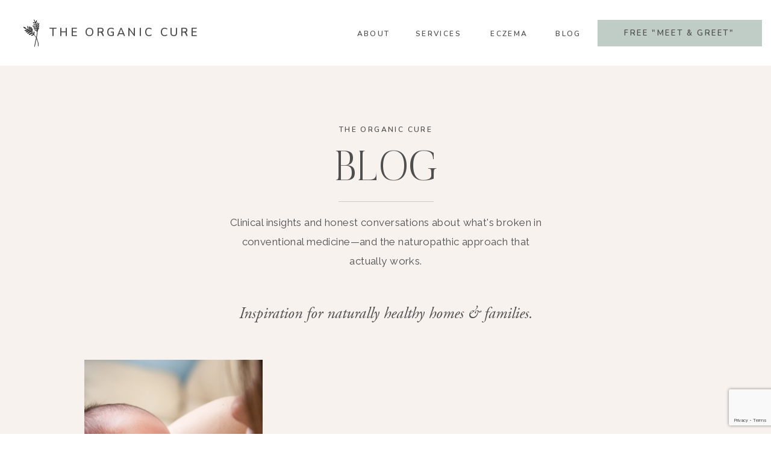

--- FILE ---
content_type: text/html; charset=UTF-8
request_url: https://theorganiccure.com/tag/tummy/
body_size: 27013
content:
<!DOCTYPE html>
<html lang="en-US" class="d">
<head>
<link rel="stylesheet" type="text/css" href="//lib.showit.co/engine/2.6.4/showit.css" />
<meta name='robots' content='index, follow, max-image-preview:large, max-snippet:-1, max-video-preview:-1' />

            <script data-no-defer="1" data-ezscrex="false" data-cfasync="false" data-pagespeed-no-defer data-cookieconsent="ignore">
                var ctPublicFunctions = {"_ajax_nonce":"c4fd835acf","_rest_nonce":"e5f0c09ede","_ajax_url":"\/wp-admin\/admin-ajax.php","_rest_url":"https:\/\/theorganiccure.com\/wp-json\/","data__cookies_type":"native","data__ajax_type":"custom_ajax","data__bot_detector_enabled":1,"data__frontend_data_log_enabled":1,"cookiePrefix":"","wprocket_detected":false,"host_url":"theorganiccure.com","text__ee_click_to_select":"Click to select the whole data","text__ee_original_email":"The complete one is","text__ee_got_it":"Got it","text__ee_blocked":"Blocked","text__ee_cannot_connect":"Cannot connect","text__ee_cannot_decode":"Can not decode email. Unknown reason","text__ee_email_decoder":"CleanTalk email decoder","text__ee_wait_for_decoding":"The magic is on the way!","text__ee_decoding_process":"Please wait a few seconds while we decode the contact data."}
            </script>
        
            <script data-no-defer="1" data-ezscrex="false" data-cfasync="false" data-pagespeed-no-defer data-cookieconsent="ignore">
                var ctPublic = {"_ajax_nonce":"c4fd835acf","settings__forms__check_internal":"0","settings__forms__check_external":"0","settings__forms__force_protection":0,"settings__forms__search_test":"0","settings__data__bot_detector_enabled":1,"settings__sfw__anti_crawler":0,"blog_home":"https:\/\/theorganiccure.com\/","pixel__setting":"3","pixel__enabled":false,"pixel__url":"https:\/\/moderate11-v4.cleantalk.org\/pixel\/be50256b3bdf948f12923ebe100ed58b.gif","data__email_check_before_post":"1","data__email_check_exist_post":1,"data__cookies_type":"native","data__key_is_ok":true,"data__visible_fields_required":true,"wl_brandname":"Anti-Spam by CleanTalk","wl_brandname_short":"CleanTalk","ct_checkjs_key":674048812,"emailEncoderPassKey":"5cc56af689046f525a6823bba049d259","bot_detector_forms_excluded":"W10=","advancedCacheExists":false,"varnishCacheExists":false,"wc_ajax_add_to_cart":false}
            </script>
        
	<!-- This site is optimized with the Yoast SEO plugin v26.3 - https://yoast.com/wordpress/plugins/seo/ -->
	<title>tummy Archives - theorganiccure.com</title>
	<link rel="canonical" href="https://theorganiccure.com/tag/tummy/" />
	<meta property="og:locale" content="en_US" />
	<meta property="og:type" content="article" />
	<meta property="og:title" content="tummy Archives - theorganiccure.com" />
	<meta property="og:url" content="https://theorganiccure.com/tag/tummy/" />
	<meta property="og:site_name" content="theorganiccure.com" />
	<meta name="twitter:card" content="summary_large_image" />
	<script type="application/ld+json" class="yoast-schema-graph">{"@context":"https://schema.org","@graph":[{"@type":"CollectionPage","@id":"https://theorganiccure.com/tag/tummy/","url":"https://theorganiccure.com/tag/tummy/","name":"tummy Archives - theorganiccure.com","isPartOf":{"@id":"https://theorganiccure.com/#website"},"primaryImageOfPage":{"@id":"https://theorganiccure.com/tag/tummy/#primaryimage"},"image":{"@id":"https://theorganiccure.com/tag/tummy/#primaryimage"},"thumbnailUrl":"https://theorganiccure.com/wp-content/uploads/sites/24377/2022/04/23.png","breadcrumb":{"@id":"https://theorganiccure.com/tag/tummy/#breadcrumb"},"inLanguage":"en-US"},{"@type":"ImageObject","inLanguage":"en-US","@id":"https://theorganiccure.com/tag/tummy/#primaryimage","url":"https://theorganiccure.com/wp-content/uploads/sites/24377/2022/04/23.png","contentUrl":"https://theorganiccure.com/wp-content/uploads/sites/24377/2022/04/23.png","width":1080,"height":1080},{"@type":"BreadcrumbList","@id":"https://theorganiccure.com/tag/tummy/#breadcrumb","itemListElement":[{"@type":"ListItem","position":1,"name":"Home","item":"https://theorganiccure.com/"},{"@type":"ListItem","position":2,"name":"tummy"}]},{"@type":"WebSite","@id":"https://theorganiccure.com/#website","url":"https://theorganiccure.com/","name":"theorganiccure.com","description":"Naturally Healthy Kids","publisher":{"@id":"https://theorganiccure.com/#organization"},"potentialAction":[{"@type":"SearchAction","target":{"@type":"EntryPoint","urlTemplate":"https://theorganiccure.com/?s={search_term_string}"},"query-input":{"@type":"PropertyValueSpecification","valueRequired":true,"valueName":"search_term_string"}}],"inLanguage":"en-US"},{"@type":"Organization","@id":"https://theorganiccure.com/#organization","name":"The Organic Cure","url":"https://theorganiccure.com/","logo":{"@type":"ImageObject","inLanguage":"en-US","@id":"https://theorganiccure.com/#/schema/logo/image/","url":"https://theorganiccure.com/wp-content/uploads/sites/24377/2022/03/1.png","contentUrl":"https://theorganiccure.com/wp-content/uploads/sites/24377/2022/03/1.png","width":500,"height":500,"caption":"The Organic Cure"},"image":{"@id":"https://theorganiccure.com/#/schema/logo/image/"},"sameAs":["https://www.facebook.com/theorganiccure","https://www.instagram.com/theorganiccure/"]}]}</script>
	<!-- / Yoast SEO plugin. -->


<link rel='dns-prefetch' href='//fd.cleantalk.org' />
<link rel="alternate" type="application/rss+xml" title="theorganiccure.com &raquo; Feed" href="https://theorganiccure.com/feed/" />
<link rel="alternate" type="application/rss+xml" title="theorganiccure.com &raquo; Comments Feed" href="https://theorganiccure.com/comments/feed/" />
<link rel="alternate" type="application/rss+xml" title="theorganiccure.com &raquo; tummy Tag Feed" href="https://theorganiccure.com/tag/tummy/feed/" />
<script type="text/javascript">
/* <![CDATA[ */
window._wpemojiSettings = {"baseUrl":"https:\/\/s.w.org\/images\/core\/emoji\/16.0.1\/72x72\/","ext":".png","svgUrl":"https:\/\/s.w.org\/images\/core\/emoji\/16.0.1\/svg\/","svgExt":".svg","source":{"concatemoji":"https:\/\/theorganiccure.com\/wp-includes\/js\/wp-emoji-release.min.js?ver=6.8.3"}};
/*! This file is auto-generated */
!function(s,n){var o,i,e;function c(e){try{var t={supportTests:e,timestamp:(new Date).valueOf()};sessionStorage.setItem(o,JSON.stringify(t))}catch(e){}}function p(e,t,n){e.clearRect(0,0,e.canvas.width,e.canvas.height),e.fillText(t,0,0);var t=new Uint32Array(e.getImageData(0,0,e.canvas.width,e.canvas.height).data),a=(e.clearRect(0,0,e.canvas.width,e.canvas.height),e.fillText(n,0,0),new Uint32Array(e.getImageData(0,0,e.canvas.width,e.canvas.height).data));return t.every(function(e,t){return e===a[t]})}function u(e,t){e.clearRect(0,0,e.canvas.width,e.canvas.height),e.fillText(t,0,0);for(var n=e.getImageData(16,16,1,1),a=0;a<n.data.length;a++)if(0!==n.data[a])return!1;return!0}function f(e,t,n,a){switch(t){case"flag":return n(e,"\ud83c\udff3\ufe0f\u200d\u26a7\ufe0f","\ud83c\udff3\ufe0f\u200b\u26a7\ufe0f")?!1:!n(e,"\ud83c\udde8\ud83c\uddf6","\ud83c\udde8\u200b\ud83c\uddf6")&&!n(e,"\ud83c\udff4\udb40\udc67\udb40\udc62\udb40\udc65\udb40\udc6e\udb40\udc67\udb40\udc7f","\ud83c\udff4\u200b\udb40\udc67\u200b\udb40\udc62\u200b\udb40\udc65\u200b\udb40\udc6e\u200b\udb40\udc67\u200b\udb40\udc7f");case"emoji":return!a(e,"\ud83e\udedf")}return!1}function g(e,t,n,a){var r="undefined"!=typeof WorkerGlobalScope&&self instanceof WorkerGlobalScope?new OffscreenCanvas(300,150):s.createElement("canvas"),o=r.getContext("2d",{willReadFrequently:!0}),i=(o.textBaseline="top",o.font="600 32px Arial",{});return e.forEach(function(e){i[e]=t(o,e,n,a)}),i}function t(e){var t=s.createElement("script");t.src=e,t.defer=!0,s.head.appendChild(t)}"undefined"!=typeof Promise&&(o="wpEmojiSettingsSupports",i=["flag","emoji"],n.supports={everything:!0,everythingExceptFlag:!0},e=new Promise(function(e){s.addEventListener("DOMContentLoaded",e,{once:!0})}),new Promise(function(t){var n=function(){try{var e=JSON.parse(sessionStorage.getItem(o));if("object"==typeof e&&"number"==typeof e.timestamp&&(new Date).valueOf()<e.timestamp+604800&&"object"==typeof e.supportTests)return e.supportTests}catch(e){}return null}();if(!n){if("undefined"!=typeof Worker&&"undefined"!=typeof OffscreenCanvas&&"undefined"!=typeof URL&&URL.createObjectURL&&"undefined"!=typeof Blob)try{var e="postMessage("+g.toString()+"("+[JSON.stringify(i),f.toString(),p.toString(),u.toString()].join(",")+"));",a=new Blob([e],{type:"text/javascript"}),r=new Worker(URL.createObjectURL(a),{name:"wpTestEmojiSupports"});return void(r.onmessage=function(e){c(n=e.data),r.terminate(),t(n)})}catch(e){}c(n=g(i,f,p,u))}t(n)}).then(function(e){for(var t in e)n.supports[t]=e[t],n.supports.everything=n.supports.everything&&n.supports[t],"flag"!==t&&(n.supports.everythingExceptFlag=n.supports.everythingExceptFlag&&n.supports[t]);n.supports.everythingExceptFlag=n.supports.everythingExceptFlag&&!n.supports.flag,n.DOMReady=!1,n.readyCallback=function(){n.DOMReady=!0}}).then(function(){return e}).then(function(){var e;n.supports.everything||(n.readyCallback(),(e=n.source||{}).concatemoji?t(e.concatemoji):e.wpemoji&&e.twemoji&&(t(e.twemoji),t(e.wpemoji)))}))}((window,document),window._wpemojiSettings);
/* ]]> */
</script>
<style id='wp-emoji-styles-inline-css' type='text/css'>

	img.wp-smiley, img.emoji {
		display: inline !important;
		border: none !important;
		box-shadow: none !important;
		height: 1em !important;
		width: 1em !important;
		margin: 0 0.07em !important;
		vertical-align: -0.1em !important;
		background: none !important;
		padding: 0 !important;
	}
</style>
<link rel='stylesheet' id='wp-block-library-css' href='https://theorganiccure.com/wp-includes/css/dist/block-library/style.min.css?ver=6.8.3' type='text/css' media='all' />
<style id='classic-theme-styles-inline-css' type='text/css'>
/*! This file is auto-generated */
.wp-block-button__link{color:#fff;background-color:#32373c;border-radius:9999px;box-shadow:none;text-decoration:none;padding:calc(.667em + 2px) calc(1.333em + 2px);font-size:1.125em}.wp-block-file__button{background:#32373c;color:#fff;text-decoration:none}
</style>
<style id='global-styles-inline-css' type='text/css'>
:root{--wp--preset--aspect-ratio--square: 1;--wp--preset--aspect-ratio--4-3: 4/3;--wp--preset--aspect-ratio--3-4: 3/4;--wp--preset--aspect-ratio--3-2: 3/2;--wp--preset--aspect-ratio--2-3: 2/3;--wp--preset--aspect-ratio--16-9: 16/9;--wp--preset--aspect-ratio--9-16: 9/16;--wp--preset--color--black: #000000;--wp--preset--color--cyan-bluish-gray: #abb8c3;--wp--preset--color--white: #ffffff;--wp--preset--color--pale-pink: #f78da7;--wp--preset--color--vivid-red: #cf2e2e;--wp--preset--color--luminous-vivid-orange: #ff6900;--wp--preset--color--luminous-vivid-amber: #fcb900;--wp--preset--color--light-green-cyan: #7bdcb5;--wp--preset--color--vivid-green-cyan: #00d084;--wp--preset--color--pale-cyan-blue: #8ed1fc;--wp--preset--color--vivid-cyan-blue: #0693e3;--wp--preset--color--vivid-purple: #9b51e0;--wp--preset--gradient--vivid-cyan-blue-to-vivid-purple: linear-gradient(135deg,rgba(6,147,227,1) 0%,rgb(155,81,224) 100%);--wp--preset--gradient--light-green-cyan-to-vivid-green-cyan: linear-gradient(135deg,rgb(122,220,180) 0%,rgb(0,208,130) 100%);--wp--preset--gradient--luminous-vivid-amber-to-luminous-vivid-orange: linear-gradient(135deg,rgba(252,185,0,1) 0%,rgba(255,105,0,1) 100%);--wp--preset--gradient--luminous-vivid-orange-to-vivid-red: linear-gradient(135deg,rgba(255,105,0,1) 0%,rgb(207,46,46) 100%);--wp--preset--gradient--very-light-gray-to-cyan-bluish-gray: linear-gradient(135deg,rgb(238,238,238) 0%,rgb(169,184,195) 100%);--wp--preset--gradient--cool-to-warm-spectrum: linear-gradient(135deg,rgb(74,234,220) 0%,rgb(151,120,209) 20%,rgb(207,42,186) 40%,rgb(238,44,130) 60%,rgb(251,105,98) 80%,rgb(254,248,76) 100%);--wp--preset--gradient--blush-light-purple: linear-gradient(135deg,rgb(255,206,236) 0%,rgb(152,150,240) 100%);--wp--preset--gradient--blush-bordeaux: linear-gradient(135deg,rgb(254,205,165) 0%,rgb(254,45,45) 50%,rgb(107,0,62) 100%);--wp--preset--gradient--luminous-dusk: linear-gradient(135deg,rgb(255,203,112) 0%,rgb(199,81,192) 50%,rgb(65,88,208) 100%);--wp--preset--gradient--pale-ocean: linear-gradient(135deg,rgb(255,245,203) 0%,rgb(182,227,212) 50%,rgb(51,167,181) 100%);--wp--preset--gradient--electric-grass: linear-gradient(135deg,rgb(202,248,128) 0%,rgb(113,206,126) 100%);--wp--preset--gradient--midnight: linear-gradient(135deg,rgb(2,3,129) 0%,rgb(40,116,252) 100%);--wp--preset--font-size--small: 13px;--wp--preset--font-size--medium: 20px;--wp--preset--font-size--large: 36px;--wp--preset--font-size--x-large: 42px;--wp--preset--spacing--20: 0.44rem;--wp--preset--spacing--30: 0.67rem;--wp--preset--spacing--40: 1rem;--wp--preset--spacing--50: 1.5rem;--wp--preset--spacing--60: 2.25rem;--wp--preset--spacing--70: 3.38rem;--wp--preset--spacing--80: 5.06rem;--wp--preset--shadow--natural: 6px 6px 9px rgba(0, 0, 0, 0.2);--wp--preset--shadow--deep: 12px 12px 50px rgba(0, 0, 0, 0.4);--wp--preset--shadow--sharp: 6px 6px 0px rgba(0, 0, 0, 0.2);--wp--preset--shadow--outlined: 6px 6px 0px -3px rgba(255, 255, 255, 1), 6px 6px rgba(0, 0, 0, 1);--wp--preset--shadow--crisp: 6px 6px 0px rgba(0, 0, 0, 1);}:where(.is-layout-flex){gap: 0.5em;}:where(.is-layout-grid){gap: 0.5em;}body .is-layout-flex{display: flex;}.is-layout-flex{flex-wrap: wrap;align-items: center;}.is-layout-flex > :is(*, div){margin: 0;}body .is-layout-grid{display: grid;}.is-layout-grid > :is(*, div){margin: 0;}:where(.wp-block-columns.is-layout-flex){gap: 2em;}:where(.wp-block-columns.is-layout-grid){gap: 2em;}:where(.wp-block-post-template.is-layout-flex){gap: 1.25em;}:where(.wp-block-post-template.is-layout-grid){gap: 1.25em;}.has-black-color{color: var(--wp--preset--color--black) !important;}.has-cyan-bluish-gray-color{color: var(--wp--preset--color--cyan-bluish-gray) !important;}.has-white-color{color: var(--wp--preset--color--white) !important;}.has-pale-pink-color{color: var(--wp--preset--color--pale-pink) !important;}.has-vivid-red-color{color: var(--wp--preset--color--vivid-red) !important;}.has-luminous-vivid-orange-color{color: var(--wp--preset--color--luminous-vivid-orange) !important;}.has-luminous-vivid-amber-color{color: var(--wp--preset--color--luminous-vivid-amber) !important;}.has-light-green-cyan-color{color: var(--wp--preset--color--light-green-cyan) !important;}.has-vivid-green-cyan-color{color: var(--wp--preset--color--vivid-green-cyan) !important;}.has-pale-cyan-blue-color{color: var(--wp--preset--color--pale-cyan-blue) !important;}.has-vivid-cyan-blue-color{color: var(--wp--preset--color--vivid-cyan-blue) !important;}.has-vivid-purple-color{color: var(--wp--preset--color--vivid-purple) !important;}.has-black-background-color{background-color: var(--wp--preset--color--black) !important;}.has-cyan-bluish-gray-background-color{background-color: var(--wp--preset--color--cyan-bluish-gray) !important;}.has-white-background-color{background-color: var(--wp--preset--color--white) !important;}.has-pale-pink-background-color{background-color: var(--wp--preset--color--pale-pink) !important;}.has-vivid-red-background-color{background-color: var(--wp--preset--color--vivid-red) !important;}.has-luminous-vivid-orange-background-color{background-color: var(--wp--preset--color--luminous-vivid-orange) !important;}.has-luminous-vivid-amber-background-color{background-color: var(--wp--preset--color--luminous-vivid-amber) !important;}.has-light-green-cyan-background-color{background-color: var(--wp--preset--color--light-green-cyan) !important;}.has-vivid-green-cyan-background-color{background-color: var(--wp--preset--color--vivid-green-cyan) !important;}.has-pale-cyan-blue-background-color{background-color: var(--wp--preset--color--pale-cyan-blue) !important;}.has-vivid-cyan-blue-background-color{background-color: var(--wp--preset--color--vivid-cyan-blue) !important;}.has-vivid-purple-background-color{background-color: var(--wp--preset--color--vivid-purple) !important;}.has-black-border-color{border-color: var(--wp--preset--color--black) !important;}.has-cyan-bluish-gray-border-color{border-color: var(--wp--preset--color--cyan-bluish-gray) !important;}.has-white-border-color{border-color: var(--wp--preset--color--white) !important;}.has-pale-pink-border-color{border-color: var(--wp--preset--color--pale-pink) !important;}.has-vivid-red-border-color{border-color: var(--wp--preset--color--vivid-red) !important;}.has-luminous-vivid-orange-border-color{border-color: var(--wp--preset--color--luminous-vivid-orange) !important;}.has-luminous-vivid-amber-border-color{border-color: var(--wp--preset--color--luminous-vivid-amber) !important;}.has-light-green-cyan-border-color{border-color: var(--wp--preset--color--light-green-cyan) !important;}.has-vivid-green-cyan-border-color{border-color: var(--wp--preset--color--vivid-green-cyan) !important;}.has-pale-cyan-blue-border-color{border-color: var(--wp--preset--color--pale-cyan-blue) !important;}.has-vivid-cyan-blue-border-color{border-color: var(--wp--preset--color--vivid-cyan-blue) !important;}.has-vivid-purple-border-color{border-color: var(--wp--preset--color--vivid-purple) !important;}.has-vivid-cyan-blue-to-vivid-purple-gradient-background{background: var(--wp--preset--gradient--vivid-cyan-blue-to-vivid-purple) !important;}.has-light-green-cyan-to-vivid-green-cyan-gradient-background{background: var(--wp--preset--gradient--light-green-cyan-to-vivid-green-cyan) !important;}.has-luminous-vivid-amber-to-luminous-vivid-orange-gradient-background{background: var(--wp--preset--gradient--luminous-vivid-amber-to-luminous-vivid-orange) !important;}.has-luminous-vivid-orange-to-vivid-red-gradient-background{background: var(--wp--preset--gradient--luminous-vivid-orange-to-vivid-red) !important;}.has-very-light-gray-to-cyan-bluish-gray-gradient-background{background: var(--wp--preset--gradient--very-light-gray-to-cyan-bluish-gray) !important;}.has-cool-to-warm-spectrum-gradient-background{background: var(--wp--preset--gradient--cool-to-warm-spectrum) !important;}.has-blush-light-purple-gradient-background{background: var(--wp--preset--gradient--blush-light-purple) !important;}.has-blush-bordeaux-gradient-background{background: var(--wp--preset--gradient--blush-bordeaux) !important;}.has-luminous-dusk-gradient-background{background: var(--wp--preset--gradient--luminous-dusk) !important;}.has-pale-ocean-gradient-background{background: var(--wp--preset--gradient--pale-ocean) !important;}.has-electric-grass-gradient-background{background: var(--wp--preset--gradient--electric-grass) !important;}.has-midnight-gradient-background{background: var(--wp--preset--gradient--midnight) !important;}.has-small-font-size{font-size: var(--wp--preset--font-size--small) !important;}.has-medium-font-size{font-size: var(--wp--preset--font-size--medium) !important;}.has-large-font-size{font-size: var(--wp--preset--font-size--large) !important;}.has-x-large-font-size{font-size: var(--wp--preset--font-size--x-large) !important;}
:where(.wp-block-post-template.is-layout-flex){gap: 1.25em;}:where(.wp-block-post-template.is-layout-grid){gap: 1.25em;}
:where(.wp-block-columns.is-layout-flex){gap: 2em;}:where(.wp-block-columns.is-layout-grid){gap: 2em;}
:root :where(.wp-block-pullquote){font-size: 1.5em;line-height: 1.6;}
</style>
<link rel='stylesheet' id='cleantalk-public-css-css' href='https://theorganiccure.com/wp-content/plugins/cleantalk-spam-protect/css/cleantalk-public.min.css?ver=6.67_1762379001' type='text/css' media='all' />
<link rel='stylesheet' id='cleantalk-email-decoder-css-css' href='https://theorganiccure.com/wp-content/plugins/cleantalk-spam-protect/css/cleantalk-email-decoder.min.css?ver=6.67_1762379001' type='text/css' media='all' />
<script type="text/javascript" src="https://theorganiccure.com/wp-content/plugins/cleantalk-spam-protect/js/apbct-public-bundle.min.js?ver=6.67_1762379002" id="apbct-public-bundle.min-js-js"></script>
<script type="text/javascript" src="https://fd.cleantalk.org/ct-bot-detector-wrapper.js?ver=6.67" id="ct_bot_detector-js" defer="defer" data-wp-strategy="defer"></script>
<script type="text/javascript" src="https://theorganiccure.com/wp-includes/js/jquery/jquery.min.js?ver=3.7.1" id="jquery-core-js"></script>
<script type="text/javascript" src="https://theorganiccure.com/wp-includes/js/jquery/jquery-migrate.min.js?ver=3.4.1" id="jquery-migrate-js"></script>
<script type="text/javascript" src="https://theorganiccure.com/wp-content/plugins/showit/public/js/showit.js?ver=1765987785" id="si-script-js"></script>
<link rel="https://api.w.org/" href="https://theorganiccure.com/wp-json/" /><link rel="alternate" title="JSON" type="application/json" href="https://theorganiccure.com/wp-json/wp/v2/tags/42" /><link rel="EditURI" type="application/rsd+xml" title="RSD" href="https://theorganiccure.com/xmlrpc.php?rsd" />

<meta charset="UTF-8" />
<meta name="viewport" content="width=device-width, initial-scale=1" />
<link rel="icon" type="image/png" href="//static.showit.co/200/rFfJexAiTYCwtMOLnaIlbQ/157786/chelsea_and_co_logo.png" />
<link rel="preconnect" href="https://static.showit.co" />

<link rel="preconnect" href="https://fonts.googleapis.com">
<link rel="preconnect" href="https://fonts.gstatic.com" crossorigin>
<link href="https://fonts.googleapis.com/css?family=Nunito:600|Raleway:regular|Lato:regular" rel="stylesheet" type="text/css"/>
<style>
@font-face{font-family:Butler Ultra Light;src:url('//static.showit.co/file/pLJISUxZQkyzsYpCl7r4-g/shared/butler-ultralight.woff');}
@font-face{font-family:Adobe Garamond Pro Italic;src:url('//static.showit.co/file/d9c1Dvg5S_-2b02CqkTFAA/shared/agaramondpro-italic_gdi.woff');}
@font-face{font-family:Bon Vivant;src:url('//static.showit.co/file/Hq5ooT7wTV2G16zkOYwTyA/shared/bonvivant.woff');}
@font-face{font-family:Butler Light;src:url('//static.showit.co/file/2e1Acaj6Q_GJ13F_DLJoeQ/shared/butler-light.woff');}
</style>
<script id="init_data" type="application/json">
{"mobile":{"w":320,"bgMediaType":"none","bgFillType":"color","bgColor":"#ffffff"},"desktop":{"w":1200,"defaultTrIn":{"type":"fade"},"defaultTrOut":{"type":"fade"},"bgColor":"#ffffff","bgMediaType":"none","bgFillType":"color"},"sid":"gpvc-6nbtgsrcipdnxmy9w","break":768,"assetURL":"//static.showit.co","contactFormId":"157786/286781","cfAction":"aHR0cHM6Ly9jbGllbnRzZXJ2aWNlLnNob3dpdC5jby9jb250YWN0Zm9ybQ==","sgAction":"aHR0cHM6Ly9jbGllbnRzZXJ2aWNlLnNob3dpdC5jby9zb2NpYWxncmlk","blockData":[{"slug":"mobile-menu","visible":"m","states":[],"d":{"h":85,"w":1200,"locking":{"offset":0},"bgFillType":"color","bgColor":"colors-7","bgMediaType":"none"},"m":{"h":568,"w":320,"locking":{"side":"t","offset":0},"nature":"wH","stateTrIn":{"type":"fade","duration":0.3},"stateTrOut":{"type":"fade","duration":0.3},"bgFillType":"color","bgColor":"colors-4","bgMediaType":"none"}},{"slug":"mobile-menu-closed","visible":"m","states":[],"d":{"h":222,"w":1200,"locking":{},"bgFillType":"color","bgColor":"colors-7","bgMediaType":"none"},"m":{"h":59,"w":320,"locking":{"side":"st"},"bgFillType":"color","bgColor":"colors-7","bgMediaType":"none"}},{"slug":"main-menu","visible":"d","states":[],"d":{"h":109,"w":1200,"locking":{"side":"sb"},"bgFillType":"color","bgColor":"colors-7","bgMediaType":"none"},"m":{"h":40,"w":320,"bgFillType":"color","bgColor":"colors-7","bgMediaType":"none"}},{"slug":"blog-header","visible":"a","states":[],"d":{"h":436,"w":1200,"bgFillType":"color","bgColor":"colors-4","bgMediaType":"none"},"m":{"h":488,"w":320,"bgFillType":"color","bgColor":"colors-6","bgMediaType":"none"}},{"slug":"must-reads","visible":"a","states":[{"d":{"bgFillType":"color","bgColor":"#000000:0","bgMediaType":"none"},"m":{"bgFillType":"color","bgColor":"#000000:0","bgMediaType":"none"},"slug":"view-1"},{"d":{"bgFillType":"color","bgColor":"#000000:0","bgMediaType":"none"},"m":{"bgFillType":"color","bgColor":"#000000:0","bgMediaType":"none"},"slug":"view-2"},{"d":{"bgFillType":"color","bgColor":"#000000:0","bgMediaType":"none"},"m":{"bgFillType":"color","bgColor":"#000000:0","bgMediaType":"none"},"slug":"view-3"}],"d":{"h":632,"w":1200,"stateTrIn":{"type":"fade","duration":1,"direction":"none"},"stateTrOut":{"type":"fade","direction":"none"},"bgFillType":"color","bgColor":"colors-4","bgMediaType":"none"},"m":{"h":1718,"w":320,"stateTrIn":{"type":"fade","duration":1,"direction":"none"},"stateTrOut":{"type":"fade","direction":"none"},"bgFillType":"color","bgColor":"colors-6","bgMediaType":"none"},"stateTrans":[{"d":{"in":{"cl":"fadeIn","d":1,"dl":"0","od":"fadeIn"},"out":{"cl":"fadeOut","d":"0.5","dl":"0","od":"fadeOut"}},"m":{"in":{"cl":"fadeIn","d":"0.5","dl":"0","od":"fadeIn"},"out":{"cl":"fadeOut","d":"0.5","dl":"0","od":"fadeOut"}}},{"d":{"in":{"cl":"fadeIn","d":1,"dl":"0","od":"fadeIn"},"out":{"cl":"fadeOut","d":"0.5","dl":"0","od":"fadeOut"}},"m":{"in":{"cl":"fadeIn","d":"0.5","dl":"0","od":"fadeIn"},"out":{"cl":"fadeOut","d":"0.5","dl":"0","od":"fadeOut"}}},{"d":{"in":{"cl":"fadeIn","d":1,"dl":"0","od":"fadeIn"},"out":{"cl":"fadeOut","d":"0.5","dl":"0","od":"fadeOut"}},"m":{"in":{"cl":"fadeIn","d":"0.5","dl":"0","od":"fadeIn"},"out":{"cl":"fadeOut","d":"0.5","dl":"0","od":"fadeOut"}}}]},{"slug":"padding-1","visible":"d","states":[],"d":{"h":99,"w":1200,"bgFillType":"color","bgColor":"colors-4","bgMediaType":"none"},"m":{"h":200,"w":320,"bgFillType":"color","bgColor":"colors-7","bgMediaType":"none"}},{"slug":"pagination","visible":"a","states":[],"d":{"h":170,"w":1200,"nature":"dH","bgFillType":"color","bgColor":"colors-4","bgMediaType":"none"},"m":{"h":71,"w":320,"nature":"dH","bgFillType":"color","bgColor":"colors-6","bgMediaType":"none"}},{"slug":"blog-now-trending","visible":"a","states":[{"d":{"bgFillType":"color","bgColor":"#000000:0","bgMediaType":"none"},"m":{"bgFillType":"color","bgColor":"#000000:0","bgMediaType":"none"},"slug":"view-1"},{"d":{"bgFillType":"color","bgColor":"#000000:0","bgMediaType":"none"},"m":{"bgFillType":"color","bgColor":"#000000:0","bgMediaType":"none"},"slug":"view-2"},{"d":{"bgFillType":"color","bgColor":"#000000:0","bgMediaType":"none"},"m":{"bgFillType":"color","bgColor":"#000000:0","bgMediaType":"none"},"slug":"view-3"}],"d":{"h":303,"w":1200,"stateTrIn":{"type":"fade","duration":0.6,"direction":"none"},"bgFillType":"color","bgColor":"colors-4","bgMediaType":"none"},"m":{"h":613,"w":320,"stateTrIn":{"type":"fade","duration":0.6,"direction":"none"},"bgFillType":"color","bgColor":"colors-3","bgMediaType":"none"},"wpPostLookup":true,"stateTrans":[{"d":{"in":{"cl":"fadeIn","d":0.6,"dl":"0","od":"fadeIn"}},"m":{"in":{"cl":"fadeIn","d":"0.5","dl":"0","od":"fadeIn"}}},{"d":{"in":{"cl":"fadeIn","d":0.6,"dl":"0","od":"fadeIn"}},"m":{"in":{"cl":"fadeIn","d":"0.5","dl":"0","od":"fadeIn"}}},{"d":{"in":{"cl":"fadeIn","d":0.6,"dl":"0","od":"fadeIn"}},"m":{"in":{"cl":"fadeIn","d":"0.5","dl":"0","od":"fadeIn"}}}]},{"slug":"immune-guide-opt-in","visible":"a","states":[],"d":{"h":651,"w":1200,"bgFillType":"color","bgColor":"colors-6","bgMediaType":"none"},"m":{"h":942,"w":320,"bgFillType":"color","bgColor":"colors-6","bgMediaType":"none"}},{"slug":"blog-about-1","visible":"a","states":[],"d":{"h":710,"w":1200,"bgFillType":"color","bgColor":"colors-2","bgMediaType":"none"},"m":{"h":1018,"w":320,"bgFillType":"color","bgColor":"colors-3","bgMediaType":"none"}},{"slug":"ways-to-work-together","visible":"a","states":[],"d":{"h":647,"w":1200,"bgFillType":"color","bgColor":"colors-6:50","bgMediaType":"none"},"m":{"h":757,"w":320,"bgFillType":"color","bgColor":"colors-4","bgMediaType":"image","bgImage":{"key":"ro4Hi2H4TL62gmB-jqiw5g/157786/caroline-hernandez-obujhbae6ye-unsplash_1.jpg","aspect_ratio":1.51015,"title":"caroline-hernandez-obujhbae6ye-unsplash_1","type":"asset"},"bgOpacity":5,"bgPos":"rt","bgScale":"cover","bgScroll":"f"}},{"slug":"blog-start-here","visible":"a","states":[],"d":{"h":705,"w":1200,"bgFillType":"color","bgColor":"colors-4","bgMediaType":"none"},"m":{"h":806,"w":320,"bgFillType":"color","bgColor":"colors-6","bgMediaType":"none"}},{"slug":"blog-category-index","visible":"a","states":[],"d":{"h":824,"w":1200,"stateTrIn":{"type":"fade","duration":0.6,"direction":"none"},"bgFillType":"color","bgColor":"colors-5","bgMediaType":"none"},"m":{"h":482,"w":320,"stateTrIn":{"type":"fade","duration":0.6,"direction":"none"},"bgFillType":"color","bgColor":"colors-5","bgMediaType":"none"}},{"slug":"instagram","visible":"a","states":[],"d":{"h":300,"w":1200,"bgFillType":"color","bgColor":"colors-5","bgMediaType":"none"},"m":{"h":327,"w":320,"bgFillType":"color","bgColor":"colors-5","bgMediaType":"none"}},{"slug":"footer","visible":"a","states":[],"d":{"h":677,"w":1200,"bgFillType":"color","bgColor":"colors-6","bgMediaType":"none"},"m":{"h":723,"w":320,"bgFillType":"color","bgColor":"colors-6","bgMediaType":"none"}}],"elementData":[{"type":"simple","visible":"a","id":"mobile-menu_0","blockId":"mobile-menu","m":{"x":33,"y":265,"w":243,"h":48,"a":0},"d":{"x":360,"y":26,"w":480,"h":34,"a":0}},{"type":"graphic","visible":"m","id":"mobile-menu_1","blockId":"mobile-menu","m":{"x":0,"y":374,"w":320,"h":196,"a":0,"gs":{"t":"zoom","p":126.875,"x":47.373,"y":57.3}},"d":{"x":571,"y":13,"w":59,"h":59,"a":0},"c":{"key":"quUv2TrebXZR0ryZO7GEng/157786/c49a5947.jpg","aspect_ratio":1.50037}},{"type":"simple","visible":"a","id":"mobile-menu_2","blockId":"mobile-menu","m":{"x":36,"y":152,"w":240,"h":1,"a":0},"d":{"x":652,"y":537,"w":391,"h":1,"a":0}},{"type":"text","visible":"a","id":"mobile-menu_3","blockId":"mobile-menu","m":{"x":33,"y":96,"w":176,"h":45,"a":0},"d":{"x":121,"y":162,"w":955,"h":343,"a":0,"trIn":{"cl":"fadeIn","d":"0.5","dl":"0"}}},{"type":"text","visible":"m","id":"mobile-menu_4","blockId":"mobile-menu","m":{"x":42,"y":172,"w":64,"h":22,"a":0},"d":{"x":655,"y":34,"w":52,"h":26,"a":0,"lockH":"r"},"pc":[{"type":"hide","block":"mobile-menu"}]},{"type":"text","visible":"m","id":"mobile-menu_5","blockId":"mobile-menu","m":{"x":42,"y":201,"w":75,"h":22,"a":0},"d":{"x":735.4,"y":34,"w":57,"h":26,"a":0,"lockH":"r"},"pc":[{"type":"hide","block":"mobile-menu"}]},{"type":"text","visible":"m","id":"mobile-menu_6","blockId":"mobile-menu","m":{"x":42,"y":230,"w":64,"h":22,"a":0},"d":{"x":820.8,"y":34,"w":71,"h":26,"a":0,"lockH":"r"},"pc":[{"type":"hide","block":"mobile-menu"}]},{"type":"text","visible":"m","id":"mobile-menu_7","blockId":"mobile-menu","m":{"x":142,"y":202,"w":111,"h":17,"a":0},"d":{"x":1018.6,"y":34,"w":77,"h":26,"a":0,"lockH":"r"},"pc":[{"type":"hide","block":"mobile-menu"}]},{"type":"text","visible":"m","id":"mobile-menu_8","blockId":"mobile-menu","m":{"x":142,"y":230,"w":136,"h":22,"a":0},"d":{"x":1018.6,"y":34,"w":77,"h":26,"a":0,"lockH":"r"},"pc":[{"type":"hide","block":"mobile-menu"}]},{"type":"icon","visible":"m","id":"mobile-menu_9","blockId":"mobile-menu","m":{"x":39,"y":330,"w":15,"h":16,"a":0},"d":{"x":151.755,"y":273.459,"w":25.756,"h":26.48,"a":0}},{"type":"icon","visible":"m","id":"mobile-menu_10","blockId":"mobile-menu","m":{"x":64,"y":330,"w":15,"h":16,"a":0},"d":{"x":185.005,"y":271.191,"w":30.006,"h":31.015,"a":0}},{"type":"icon","visible":"m","id":"mobile-menu_11","blockId":"mobile-menu","m":{"x":86,"y":330,"w":17,"h":15,"a":0},"d":{"x":266.648,"y":276.887,"w":23.006,"h":22.007,"a":0}},{"type":"text","visible":"m","id":"mobile-menu_12","blockId":"mobile-menu","m":{"x":142,"y":172,"w":111,"h":22,"a":0},"d":{"x":1018.6,"y":34,"w":77,"h":26,"a":0,"lockH":"r"},"pc":[{"type":"hide","block":"mobile-menu"}]},{"type":"text","visible":"m","id":"mobile-menu_13","blockId":"mobile-menu","m":{"x":211,"y":265,"w":67,"h":36,"a":0},"d":{"x":1018.6,"y":34,"w":77,"h":26,"a":0,"lockH":"r"},"pc":[{"type":"hide","block":"mobile-menu"}]},{"type":"icon","visible":"m","id":"mobile-menu_15","blockId":"mobile-menu","m":{"x":265,"y":96,"w":36,"h":35,"a":0,"lockV":"t"},"d":{"x":550,"y":-28,"w":100,"h":100,"a":0},"pc":[{"type":"hide","block":"mobile-menu"}]},{"type":"text","visible":"m","id":"mobile-menu_16","blockId":"mobile-menu","m":{"x":39,"y":284,"w":170,"h":22,"a":0},"d":{"x":1018.6,"y":34,"w":77,"h":26,"a":0,"lockH":"r"},"pc":[{"type":"hide","block":"mobile-menu"}]},{"type":"icon","visible":"m","id":"mobile-menu-closed_0","blockId":"mobile-menu-closed","m":{"x":270,"y":9,"w":39,"h":37,"a":0},"d":{"x":550,"y":-28,"w":100,"h":100,"a":0},"pc":[{"type":"show","block":"mobile-menu"}]},{"type":"text","visible":"a","id":"mobile-menu-closed_1","blockId":"mobile-menu-closed","m":{"x":42,"y":24,"w":170,"h":18,"a":0,"lockV":"t"},"d":{"x":37,"y":20,"w":44,"h":58,"a":0,"lockH":"l"}},{"type":"svg","visible":"a","id":"mobile-menu-closed_2","blockId":"mobile-menu-closed","m":{"x":17,"y":16,"w":16,"h":28,"a":0},"d":{"x":40,"y":24,"w":30,"h":52,"a":0,"o":80,"lockH":"l"},"c":{"key":"DMYN8k5QTZuTrpmPFBAIFQ/shared/submark_black_v2.svg","aspect_ratio":0.58621}},{"type":"text","visible":"d","id":"main-menu_0","blockId":"main-menu","m":{"x":19,"y":18,"w":146,"h":37,"a":0},"d":{"x":606,"y":47,"w":84,"h":18,"a":0,"lockH":"r"}},{"type":"simple","visible":"d","id":"main-menu_2","blockId":"main-menu","m":{"x":48,"y":6,"w":224,"h":28,"a":0},"d":{"x":912,"y":33,"w":273,"h":44,"a":0,"lockH":"r"}},{"type":"text","visible":"d","id":"main-menu_3","blockId":"main-menu","m":{"x":19,"y":18,"w":146,"h":37,"a":0},"d":{"x":932,"y":45,"w":232,"h":17,"a":0,"lockH":"r"}},{"type":"text","visible":"d","id":"main-menu_4","blockId":"main-menu","m":{"x":19,"y":18,"w":146,"h":37,"a":0},"d":{"x":690,"y":47,"w":151,"h":14,"a":0,"lockH":"r"}},{"type":"text","visible":"d","id":"main-menu_5","blockId":"main-menu","m":{"x":19,"y":18,"w":146,"h":37,"a":0},"d":{"x":511,"y":47,"w":58,"h":16,"a":0,"lockH":"r"}},{"type":"text","visible":"d","id":"main-menu_6","blockId":"main-menu","m":{"x":221,"y":332,"w":67,"h":16,"a":0},"d":{"x":82,"y":39,"w":254,"h":31,"a":0,"lockH":"l"}},{"type":"svg","visible":"a","id":"main-menu_7","blockId":"main-menu","m":{"x":152,"y":6,"w":16,"h":28,"a":0},"d":{"x":37,"y":29,"w":30,"h":52,"a":0,"o":80,"lockH":"l"},"c":{"key":"DMYN8k5QTZuTrpmPFBAIFQ/shared/submark_black_v2.svg","aspect_ratio":0.58621}},{"type":"text","visible":"d","id":"main-menu_8","blockId":"main-menu","m":{"x":19,"y":18,"w":146,"h":37,"a":0},"d":{"x":841,"y":47,"w":45,"h":16,"a":0,"lockH":"r"}},{"type":"text","visible":"a","id":"blog-header_0","blockId":"blog-header","m":{"x":-5,"y":46,"w":328,"h":53,"a":-2},"d":{"x":437,"y":97,"w":327,"h":24,"a":0}},{"type":"text","visible":"a","id":"blog-header_1","blockId":"blog-header","m":{"x":27,"y":112,"w":266,"h":51,"a":0},"d":{"x":239,"y":132,"w":723,"h":63,"a":0}},{"type":"text","visible":"a","id":"blog-header_2","blockId":"blog-header","m":{"x":33,"y":196,"w":254,"h":200,"a":0,"trIn":{"cl":"fadeIn","d":"0.5","dl":"0"}},"d":{"x":334,"y":244,"w":533,"h":126,"a":0}},{"type":"text","visible":"a","id":"blog-header_3","blockId":"blog-header","m":{"x":35,"y":401,"w":248,"h":62,"a":0,"trIn":{"cl":"fadeIn","d":"0.5","dl":"0"}},"d":{"x":344,"y":391,"w":513,"h":38,"a":0,"trIn":{"cl":"fadeIn","d":"0.5","dl":"0"}}},{"type":"simple","visible":"a","id":"blog-header_4","blockId":"blog-header","m":{"x":109,"y":176,"w":99,"h":1,"a":0},"d":{"x":522,"y":225,"w":158,"h":1,"a":0}},{"type":"graphic","visible":"a","id":"must-reads_view-1_0","blockId":"must-reads","m":{"x":30,"y":48,"w":261,"h":356,"a":0},"d":{"x":100,"y":52,"w":296,"h":397,"a":0,"gs":{"s":50}},"c":{"key":"gyByzM_DRtiNgWy4Dr5duw/shared/ellieelien-hx4_6hhtxrc-unsplash.jpg","aspect_ratio":0.66667}},{"type":"text","visible":"a","id":"must-reads_view-1_1","blockId":"must-reads","m":{"x":30,"y":431,"w":146,"h":20,"a":0,"trIn":{"cl":"fadeIn","d":"0.5","dl":"0"}},"d":{"x":100,"y":478,"w":188,"h":17,"a":0,"trIn":{"cl":"fadeIn","d":"0.5","dl":"0"}}},{"type":"text","visible":"a","id":"must-reads_view-1_2","blockId":"must-reads","m":{"x":30,"y":461,"w":260,"h":95,"a":0,"trIn":{"cl":"fadeIn","d":"0.5","dl":"0"}},"d":{"x":100,"y":512,"w":307,"h":115,"a":0,"trIn":{"cl":"fadeIn","d":"0.5","dl":"0"}}},{"type":"graphic","visible":"a","id":"must-reads_view-2_0","blockId":"must-reads","m":{"x":30,"y":610,"w":261,"h":356,"a":0},"d":{"x":457,"y":52,"w":296,"h":397,"a":0,"gs":{"s":50}},"c":{"key":"Z6yTkVjYQRW-rl9PyjERtQ/shared/white-details_social-squares_styled-stock_01161.jpg","aspect_ratio":1}},{"type":"text","visible":"a","id":"must-reads_view-2_1","blockId":"must-reads","m":{"x":30,"y":992,"w":146,"h":26,"a":0,"trIn":{"cl":"fadeIn","d":"0.5","dl":"0"}},"d":{"x":457,"y":478,"w":189,"h":18,"a":0,"trIn":{"cl":"fadeIn","d":"0.5","dl":"0"}}},{"type":"text","visible":"a","id":"must-reads_view-2_2","blockId":"must-reads","m":{"x":33,"y":1030,"w":260,"h":109,"a":0,"trIn":{"cl":"fadeIn","d":"0.5","dl":"0"}},"d":{"x":458,"y":510,"w":305,"h":116,"a":0,"trIn":{"cl":"fadeIn","d":"0.5","dl":"0"}}},{"type":"graphic","visible":"a","id":"must-reads_view-3_0","blockId":"must-reads","m":{"x":30,"y":1172,"w":261,"h":356,"a":0},"d":{"x":807,"y":52,"w":296,"h":397,"a":0,"gs":{"s":50}},"c":{"key":"PjqE9B9lSOakHDXCrSI6dQ/157786/17.jpg","aspect_ratio":1}},{"type":"text","visible":"a","id":"must-reads_view-3_1","blockId":"must-reads","m":{"x":30,"y":1555,"w":146,"h":27,"a":0,"trIn":{"cl":"fadeIn","d":"0.5","dl":"0"}},"d":{"x":807,"y":478,"w":189,"h":18,"a":0,"trIn":{"cl":"fadeIn","d":"0.5","dl":"0"}}},{"type":"text","visible":"a","id":"must-reads_view-3_2","blockId":"must-reads","m":{"x":30,"y":1593,"w":260,"h":97,"a":0,"trIn":{"cl":"fadeIn","d":"0.5","dl":"0"}},"d":{"x":812,"y":512,"w":298,"h":113,"a":0,"trIn":{"cl":"fadeIn","d":"0.5","dl":"0"}}},{"type":"text","visible":"a","id":"pagination_0","blockId":"pagination","m":{"x":180,"y":30,"w":119,"h":22,"a":0},"d":{"x":900,"y":37,"w":198,"h":22,"a":0}},{"type":"text","visible":"a","id":"pagination_1","blockId":"pagination","m":{"x":21,"y":30,"w":137,"h":22,"a":0},"d":{"x":100,"y":37,"w":198,"h":22,"a":0}},{"type":"simple","visible":"a","id":"pagination_2","blockId":"pagination","m":{"x":0,"y":3,"w":320,"h":1,"a":0},"d":{"x":100,"y":8,"w":1000,"h":1,"a":0}},{"type":"text","visible":"a","id":"blog-now-trending_0","blockId":"blog-now-trending","m":{"x":92,"y":18,"w":140,"h":20,"a":0},"d":{"x":516,"y":19,"w":168,"h":14,"a":0}},{"type":"simple","visible":"a","id":"blog-now-trending_1","blockId":"blog-now-trending","m":{"x":0,"y":52,"w":320,"h":1,"a":0},"d":{"x":-6,"y":56,"w":1204,"h":1,"a":0,"lockH":"s"}},{"type":"graphic","visible":"a","id":"blog-now-trending_view-1_0","blockId":"blog-now-trending","m":{"x":17,"y":93,"w":110,"h":134,"a":0},"d":{"x":40,"y":76,"w":150,"h":186,"a":0,"gs":{"s":50}},"c":{"key":"hAdNPApQQP2JdBGpFFqseQ/shared/11.jpg","aspect_ratio":1}},{"type":"text","visible":"a","id":"blog-now-trending_view-1_1","blockId":"blog-now-trending","m":{"x":149,"y":101,"w":132,"h":23,"a":0},"d":{"x":222,"y":86,"w":167,"h":23,"a":0,"lockV":"b"}},{"type":"text","visible":"a","id":"blog-now-trending_view-1_2","blockId":"blog-now-trending","m":{"x":149,"y":128,"w":155,"h":94,"a":0},"d":{"x":222,"y":125,"w":171,"h":135,"a":0}},{"type":"graphic","visible":"a","id":"blog-now-trending_view-2_0","blockId":"blog-now-trending","m":{"x":17,"y":246,"w":110,"h":134,"a":0},"d":{"x":424,"y":76,"w":150,"h":186,"a":0,"gs":{"s":50}},"c":{"key":"hAdNPApQQP2JdBGpFFqseQ/shared/11.jpg","aspect_ratio":1}},{"type":"text","visible":"a","id":"blog-now-trending_view-2_1","blockId":"blog-now-trending","m":{"x":149,"y":254,"w":132,"h":23,"a":0},"d":{"x":606,"y":86,"w":167,"h":23,"a":0,"lockV":"b"}},{"type":"text","visible":"a","id":"blog-now-trending_view-2_2","blockId":"blog-now-trending","m":{"x":149,"y":281,"w":155,"h":94,"a":0},"d":{"x":606,"y":125,"w":171,"h":135,"a":0}},{"type":"graphic","visible":"a","id":"blog-now-trending_view-3_0","blockId":"blog-now-trending","m":{"x":17,"y":399,"w":110,"h":134,"a":0},"d":{"x":808,"y":76,"w":150,"h":186,"a":0,"gs":{"s":50}},"c":{"key":"hAdNPApQQP2JdBGpFFqseQ/shared/11.jpg","aspect_ratio":1}},{"type":"text","visible":"a","id":"blog-now-trending_view-3_1","blockId":"blog-now-trending","m":{"x":149,"y":407,"w":132,"h":23,"a":0},"d":{"x":990,"y":86,"w":167,"h":23,"a":0,"lockV":"b"}},{"type":"text","visible":"a","id":"blog-now-trending_view-3_2","blockId":"blog-now-trending","m":{"x":149,"y":434,"w":155,"h":94,"a":0},"d":{"x":990,"y":125,"w":171,"h":135,"a":0}},{"type":"text","visible":"a","id":"immune-guide-opt-in_0","blockId":"immune-guide-opt-in","m":{"x":41,"y":102,"w":218,"h":95,"a":0,"lockV":"b"},"d":{"x":107,"y":254,"w":332,"h":151,"a":0}},{"type":"text","visible":"a","id":"immune-guide-opt-in_1","blockId":"immune-guide-opt-in","m":{"x":13,"y":215,"w":295,"h":81,"a":0},"d":{"x":107,"y":417,"w":343,"h":107,"a":0}},{"type":"iframe","visible":"a","id":"immune-guide-opt-in_2","blockId":"immune-guide-opt-in","m":{"x":14,"y":317,"w":295,"h":614,"a":0},"d":{"x":505,"y":102,"w":695,"h":463,"a":0}},{"type":"text","visible":"a","id":"immune-guide-opt-in_3","blockId":"immune-guide-opt-in","m":{"x":108,"y":33,"w":105,"h":41,"a":0,"lockV":"b"},"d":{"x":81,"y":161,"w":352,"h":98,"a":0}},{"type":"graphic","visible":"a","id":"blog-about-1_0","blockId":"blog-about-1","m":{"x":0,"y":0,"w":320,"h":365,"a":0},"d":{"x":0,"y":0,"w":491,"h":708,"a":0,"trIn":{"cl":"fadeIn","d":"0.5","dl":"0"},"lockH":"ls"},"c":{"key":"pCMiLtQ4Qpim4UcVJIjhrg/157786/organiccure68.jpg","aspect_ratio":0.66667}},{"type":"simple","visible":"a","id":"blog-about-1_1","blockId":"blog-about-1","m":{"x":19,"y":925,"w":165,"h":50,"a":0},"d":{"x":559,"y":557,"w":205,"h":52,"a":0}},{"type":"text","visible":"a","id":"blog-about-1_2","blockId":"blog-about-1","m":{"x":74,"y":400,"w":219,"h":85,"a":0,"trIn":{"cl":"fadeIn","d":"0.5","dl":"0"}},"d":{"x":847,"y":54,"w":274,"h":86,"a":0,"trIn":{"cl":"fadeIn","d":"0.5","dl":"0"}}},{"type":"text","visible":"a","id":"blog-about-1_3","blockId":"blog-about-1","m":{"x":22,"y":513,"w":275,"h":159,"a":0},"d":{"x":559,"y":194,"w":591,"h":218,"a":0,"trIn":{"cl":"fadeIn","d":"0.5","dl":"0"}}},{"type":"text","visible":"a","id":"blog-about-1_4","blockId":"blog-about-1","m":{"x":22,"y":702,"w":250,"h":203,"a":0,"trIn":{"cl":"fadeIn","d":"0.5","dl":"0"}},"d":{"x":560,"y":425,"w":506,"h":118,"a":0,"trIn":{"cl":"fadeIn","d":"0.5","dl":"0"}}},{"type":"text","visible":"a","id":"blog-about-1_5","blockId":"blog-about-1","m":{"x":36,"y":943,"w":140,"h":20,"a":0},"d":{"x":572,"y":576,"w":179,"h":15,"a":0}},{"type":"simple","visible":"a","id":"blog-about-1_6","blockId":"blog-about-1","m":{"x":22,"y":686,"w":250,"h":1,"a":0},"d":{"x":560,"y":403,"w":508,"h":1,"a":0}},{"type":"text","visible":"a","id":"ways-to-work-together_0","blockId":"ways-to-work-together","m":{"x":29,"y":77,"w":263,"h":76,"a":0},"d":{"x":201,"y":104,"w":768,"h":46,"a":0,"trIn":{"cl":"fadeIn","d":"0.5","dl":"0"}}},{"type":"text","visible":"a","id":"ways-to-work-together_1","blockId":"ways-to-work-together","m":{"x":32,"y":434,"w":250,"h":70,"a":0},"d":{"x":663,"y":298,"w":382,"h":138,"a":0}},{"type":"text","visible":"a","id":"ways-to-work-together_2","blockId":"ways-to-work-together","m":{"x":63,"y":186,"w":193,"h":20,"a":0,"trIn":{"cl":"slideInLeft","d":"0.5","dl":"0"}},"d":{"x":175,"y":191,"w":319,"h":88,"a":0,"trIn":{"cl":"fadeIn","d":"0.5","dl":"0"}}},{"type":"text","visible":"a","id":"ways-to-work-together_3","blockId":"ways-to-work-together","m":{"x":32,"y":214,"w":255,"h":75,"a":0},"d":{"x":156,"y":295,"w":356,"h":143,"a":0}},{"type":"simple","visible":"a","id":"ways-to-work-together_4","blockId":"ways-to-work-together","m":{"x":32,"y":308,"w":255,"h":49,"a":0},"d":{"x":197,"y":463,"w":274,"h":60,"a":0}},{"type":"text","visible":"a","id":"ways-to-work-together_5","blockId":"ways-to-work-together","m":{"x":54,"y":326,"w":211,"h":20,"a":0},"d":{"x":206,"y":481,"w":256,"h":24,"a":0}},{"type":"simple","visible":"a","id":"ways-to-work-together_6","blockId":"ways-to-work-together","m":{"x":31,"y":530,"w":255,"h":49,"a":0},"d":{"x":715,"y":463,"w":279,"h":60,"a":0}},{"type":"text","visible":"a","id":"ways-to-work-together_7","blockId":"ways-to-work-together","m":{"x":53,"y":548,"w":211,"h":20,"a":0},"d":{"x":737,"y":481,"w":235,"h":24,"a":0}},{"type":"line","visible":"a","id":"ways-to-work-together_8","blockId":"ways-to-work-together","m":{"x":48,"y":440,"w":224,"h":3,"a":0},"d":{"x":471,"y":352,"w":233,"h":1,"a":90}},{"type":"text","visible":"a","id":"ways-to-work-together_9","blockId":"ways-to-work-together","m":{"x":63,"y":186,"w":193,"h":20,"a":0,"trIn":{"cl":"slideInLeft","d":"0.5","dl":"0"}},"d":{"x":695,"y":207,"w":319,"h":88,"a":0,"trIn":{"cl":"fadeIn","d":"0.5","dl":"0"}}},{"type":"graphic","visible":"a","id":"blog-start-here_0","blockId":"blog-start-here","m":{"x":68,"y":21,"w":251,"h":335,"a":0},"d":{"x":-3,"y":65,"w":550,"h":550,"a":0,"gs":{"s":50},"trIn":{"cl":"fadeIn","d":"0.5","dl":"0"}},"c":{"key":"70mCBFGaTOWsb0PKlJoiuw/shared/haute-stock-photography-subscription-mama-and-me-collection-final-5.jpg","aspect_ratio":1.5}},{"type":"text","visible":"a","id":"blog-start-here_1","blockId":"blog-start-here","m":{"x":17,"y":373,"w":232,"h":54,"a":356},"d":{"x":618,"y":163,"w":331,"h":66,"a":-2}},{"type":"text","visible":"a","id":"blog-start-here_2","blockId":"blog-start-here","m":{"x":29,"y":442,"w":262,"h":118,"a":0},"d":{"x":635,"y":249,"w":471,"h":96,"a":0}},{"type":"text","visible":"a","id":"blog-start-here_3","blockId":"blog-start-here","m":{"x":29,"y":572,"w":242,"h":130,"a":0,"trIn":{"cl":"fadeIn","d":"0.5","dl":"0"}},"d":{"x":635,"y":364,"w":426,"h":88,"a":0,"trIn":{"cl":"fadeIn","d":"0.5","dl":"0"}}},{"type":"simple","visible":"a","id":"blog-start-here_4","blockId":"blog-start-here","m":{"x":29,"y":720,"w":229,"h":50,"a":0},"d":{"x":635,"y":471,"w":199,"h":52,"a":0}},{"type":"text","visible":"a","id":"blog-start-here_5","blockId":"blog-start-here","m":{"x":55,"y":737,"w":181,"h":15,"a":0},"d":{"x":654,"y":490,"w":161,"h":15,"a":0}},{"type":"graphic","visible":"d","id":"blog-category-index_0","blockId":"blog-category-index","m":{"x":165,"y":474,"w":231,"h":337,"a":0,"gs":{"s":50}},"d":{"x":576,"y":119,"w":491,"h":578,"a":0,"gs":{"s":0}},"c":{"key":"p4cwhltbTU6_aqvYOFF7Vg/157786/camel_social-squares_styled-stock_01057.jpg","aspect_ratio":1}},{"type":"simple","visible":"a","id":"blog-category-index_1","blockId":"blog-category-index","m":{"x":30,"y":189,"w":260,"h":1,"a":0},"d":{"x":142,"y":445,"w":331,"h":1,"a":0}},{"type":"simple","visible":"a","id":"blog-category-index_2","blockId":"blog-category-index","m":{"x":30,"y":128,"w":260,"h":1,"a":0},"d":{"x":142,"y":278,"w":331,"h":1,"a":0}},{"type":"simple","visible":"a","id":"blog-category-index_3","blockId":"blog-category-index","m":{"x":30,"y":310,"w":260,"h":1,"a":0},"d":{"x":142,"y":528,"w":331,"h":1,"a":0}},{"type":"simple","visible":"a","id":"blog-category-index_4","blockId":"blog-category-index","m":{"x":30,"y":249,"w":260,"h":1,"a":0},"d":{"x":142,"y":361,"w":331,"h":1,"a":0}},{"type":"text","visible":"a","id":"blog-category-index_5","blockId":"blog-category-index","m":{"x":30,"y":43,"w":189,"h":19,"a":0},"d":{"x":142,"y":159,"w":202,"h":24,"a":0}},{"type":"text","visible":"a","id":"blog-category-index_6","blockId":"blog-category-index","m":{"x":30,"y":86,"w":176,"h":43,"a":0},"d":{"x":142,"y":224,"w":174,"h":40,"a":0}},{"type":"text","visible":"a","id":"blog-category-index_7","blockId":"blog-category-index","m":{"x":30,"y":147,"w":243,"h":43,"a":0},"d":{"x":142,"y":307,"w":294,"h":36,"a":0}},{"type":"text","visible":"a","id":"blog-category-index_8","blockId":"blog-category-index","m":{"x":30,"y":267,"w":236,"h":43,"a":0},"d":{"x":142,"y":387,"w":358,"h":38,"a":0}},{"type":"text","visible":"a","id":"blog-category-index_9","blockId":"blog-category-index","m":{"x":30,"y":207,"w":248,"h":43,"a":0},"d":{"x":142,"y":468,"w":349,"h":39,"a":0}},{"type":"text","visible":"a","id":"blog-category-index_10","blockId":"blog-category-index","m":{"x":30,"y":327,"w":176,"h":43,"a":0},"d":{"x":142,"y":550,"w":221,"h":35,"a":0}},{"type":"simple","visible":"a","id":"blog-category-index_11","blockId":"blog-category-index","m":{"x":30,"y":380,"w":260,"h":51,"a":0},"d":{"x":142,"y":633,"w":331,"h":54,"a":0}},{"type":"text","visible":"a","id":"blog-category-index_12","blockId":"blog-category-index","m":{"x":48,"y":392,"w":214,"h":30,"a":0},"d":{"x":163,"y":646,"w":296,"h":27,"a":0}},{"type":"graphic","visible":"a","id":"instagram_0","blockId":"instagram","m":{"x":160,"y":-1,"w":161,"h":161,"a":0,"gs":{"s":100}},"d":{"x":0,"y":0,"w":300,"h":301,"a":0,"gs":{"s":40}},"c":{"key":"UxJU8CpdT6ij6KNOuSR_wg/157786/dusk-blue_social-squares_styled-stock_0118.jpg","aspect_ratio":1}},{"type":"graphic","visible":"m","id":"instagram_1","blockId":"instagram","m":{"x":0,"y":-1,"w":161,"h":161,"a":0},"d":{"x":300,"y":0,"w":300,"h":301,"a":0,"gs":{"s":0}},"c":{"key":"6Y8OlTidQDqnyguJvb4mbw/157786/brendan-beale-5oadhmlhtd0-unsplash.jpg","aspect_ratio":1.26382}},{"type":"graphic","visible":"d","id":"instagram_2","blockId":"instagram","m":{"x":159,"y":0,"w":161,"h":161,"a":0,"gs":{"s":50}},"d":{"x":900,"y":0,"w":300,"h":301,"a":0,"gs":{"s":20}},"c":{"key":"W0-T8kePT7O3lqFD2EIxBA/shared/lindsay27.jpg","aspect_ratio":0.66667}},{"type":"graphic","visible":"d","id":"instagram_3","blockId":"instagram","m":{"x":183,"y":242,"w":161,"h":161,"a":0,"gs":{"s":80}},"d":{"x":599,"y":0,"w":300,"h":301,"a":0,"gs":{"s":0}},"c":{"key":"0HejU2FlRXuAcC2unl76pw/157786/haute-stock-photography-subscription-fall-lifestyle-collection-final-8.jpg","aspect_ratio":0.66667}},{"type":"graphic","visible":"d","id":"instagram_4","blockId":"instagram","m":{"x":160,"y":-1,"w":161,"h":161,"a":0,"gs":{"s":100}},"d":{"x":299,"y":0,"w":300,"h":301,"a":0,"gs":{"s":40}},"c":{"key":"3Xh8YX-lTaKWQHxr28Tu1g/157786/haute-stock-photography-kids-at-play-final-13.jpg","aspect_ratio":1.5}},{"type":"simple","visible":"a","id":"instagram_5","blockId":"instagram","m":{"x":30,"y":115,"w":260,"h":173,"a":0},"d":{"x":290,"y":211,"w":622,"h":181,"a":0}},{"type":"text","visible":"a","id":"instagram_6","blockId":"instagram","m":{"x":30,"y":147,"w":260,"h":32,"a":0},"d":{"x":360,"y":273,"w":202,"h":58,"a":0}},{"type":"text","visible":"a","id":"instagram_7","blockId":"instagram","m":{"x":62,"y":189,"w":197,"h":40,"a":0},"d":{"x":601,"y":258,"w":285,"h":56,"a":0}},{"type":"text","visible":"a","id":"instagram_8","blockId":"instagram","m":{"x":82,"y":240,"w":154,"h":22,"a":0},"d":{"x":601,"y":331,"w":219,"h":21,"a":0}},{"type":"graphic","visible":"d","id":"instagram_9","blockId":"instagram","m":{"x":0,"y":160,"w":161,"h":161,"a":0},"d":{"x":-300,"y":0,"w":300,"h":301,"a":0,"gs":{"s":50}},"c":{"key":"ro4Hi2H4TL62gmB-jqiw5g/157786/caroline-hernandez-obujhbae6ye-unsplash_1.jpg","aspect_ratio":1.51015}},{"type":"graphic","visible":"d","id":"instagram_10","blockId":"instagram","m":{"x":0,"y":160,"w":161,"h":161,"a":0,"gs":{"s":50}},"d":{"x":1198,"y":-1,"w":300,"h":301,"a":0,"gs":{"s":0}},"c":{"key":"5MCjRAYOQdme3vrRh1ajLw/157786/farmers-market_social-squares_styled-stock_01388-scaled.jpg","aspect_ratio":0.6668}},{"type":"graphic","visible":"d","id":"instagram_11","blockId":"instagram","m":{"x":0,"y":160,"w":161,"h":161,"a":0},"d":{"x":-596,"y":0,"w":300,"h":301,"a":0,"gs":{"s":50}},"c":{"key":"FXu9jT8UTmenHmi6QMpsEA/shared/food-and-feast_social-squares_styled-stock_0194.jpg","aspect_ratio":1}},{"type":"graphic","visible":"d","id":"instagram_12","blockId":"instagram","m":{"x":0,"y":160,"w":161,"h":161,"a":0},"d":{"x":1496,"y":-1,"w":300,"h":301,"a":0,"gs":{"s":50}},"c":{"key":"H707e2gETh6a-Fs2e0weBw/shared/patty-brito-mywjryntbzw-unsplash.jpg","aspect_ratio":0.66667}},{"type":"simple","visible":"m","id":"footer_0","blockId":"footer","m":{"x":35,"y":30,"w":250,"h":50,"a":0},"d":{"x":360,"y":185,"w":480,"h":246,"a":0}},{"type":"text","visible":"d","id":"footer_1","blockId":"footer","m":{"x":77,"y":183,"w":76,"h":21,"a":0},"d":{"x":391,"y":191,"w":56,"h":23,"a":0}},{"type":"text","visible":"d","id":"footer_2","blockId":"footer","m":{"x":161,"y":148,"w":100,"h":22,"a":0},"d":{"x":748,"y":191,"w":49,"h":23,"a":0}},{"type":"text","visible":"d","id":"footer_3","blockId":"footer","m":{"x":161,"y":182,"w":76,"h":22,"a":0},"d":{"x":934,"y":191,"w":73,"h":23,"a":0}},{"type":"text","visible":"d","id":"footer_4","blockId":"footer","m":{"x":161,"y":216,"w":53,"h":22,"a":0},"d":{"x":871,"y":191,"w":43,"h":23,"a":0}},{"type":"text","visible":"d","id":"footer_5","blockId":"footer","m":{"x":27,"y":352,"w":262,"h":23,"a":0},"d":{"x":625,"y":353,"w":235,"h":23,"a":0}},{"type":"simple","visible":"m","id":"footer_6","blockId":"footer","m":{"x":35,"y":92,"w":250,"h":50,"a":0},"d":{"x":360,"y":185,"w":480,"h":246,"a":0}},{"type":"text","visible":"d","id":"footer_7","blockId":"footer","m":{"x":25,"y":555,"w":151,"h":15,"a":0},"d":{"x":625,"y":389,"w":161,"h":18,"a":0}},{"type":"text","visible":"a","id":"footer_8","blockId":"footer","m":{"x":38,"y":500,"w":211,"h":71,"a":0},"d":{"x":186,"y":527,"w":824,"h":24,"a":0}},{"type":"graphic","visible":"d","id":"footer_9","blockId":"footer","m":{"x":88,"y":26,"w":145,"h":66,"a":0},"d":{"x":499,"y":152,"w":203,"h":90,"a":0},"c":{"key":"38GxodhVQsGjhNeLZkyCug/shared/primary_logo_-_iron_ore.png","aspect_ratio":2.08451}},{"type":"text","visible":"a","id":"footer_10","blockId":"footer","m":{"x":42,"y":346,"w":236,"h":102,"a":0},"d":{"x":320,"y":346,"w":253,"h":130,"a":0}},{"type":"text","visible":"a","id":"footer_11","blockId":"footer","m":{"x":17,"y":576,"w":286,"h":77,"a":0},"d":{"x":141,"y":565,"w":914,"h":48,"a":0}},{"type":"icon","visible":"a","id":"footer_12","blockId":"footer","m":{"x":266,"y":511,"w":26,"h":34,"a":180},"d":{"x":1106,"y":549,"w":36,"h":39,"a":180,"lockH":"r"}},{"type":"simple","visible":"a","id":"footer_13","blockId":"footer","m":{"x":42,"y":475,"w":237,"h":1,"a":0},"d":{"x":517,"y":407,"w":162,"h":1,"a":90}},{"type":"text","visible":"a","id":"footer_14","blockId":"footer","m":{"x":49,"y":46,"w":222,"h":18,"a":0},"d":{"x":625,"y":426,"w":246,"h":18,"a":0}},{"type":"text","visible":"m","id":"footer_15","blockId":"footer","m":{"x":79,"y":183,"w":49,"h":95,"a":0},"d":{"x":531,"y":300,"w":138,"h":23,"a":0}},{"type":"text","visible":"a","id":"footer_16","blockId":"footer","m":{"x":35,"y":299,"w":262,"h":23,"a":0},"d":{"x":431,"y":287,"w":335,"h":23,"a":0}},{"type":"text","visible":"m","id":"footer_17","blockId":"footer","m":{"x":165,"y":183,"w":101,"h":85,"a":0},"d":{"x":531,"y":300,"w":138,"h":23,"a":0}},{"type":"simple","visible":"m","id":"footer_18","blockId":"footer","m":{"x":100,"y":230,"w":95,"h":1,"a":90},"d":{"x":519,"y":384,"w":162,"h":1,"a":90}},{"type":"text","visible":"a","id":"footer_19","blockId":"footer","m":{"x":49,"y":111,"w":222,"h":18,"a":0},"d":{"x":625,"y":458,"w":246,"h":18,"a":0}},{"type":"text","visible":"d","id":"footer_20","blockId":"footer","m":{"x":77,"y":183,"w":76,"h":21,"a":0},"d":{"x":285,"y":191,"w":56,"h":23,"a":0}}]}
</script>
<link
rel="stylesheet"
type="text/css"
href="https://cdnjs.cloudflare.com/ajax/libs/animate.css/3.4.0/animate.min.css"
/>


<script src="//lib.showit.co/engine/2.6.4/showit-lib.min.js"></script>
<script src="//lib.showit.co/engine/2.6.4/showit.min.js"></script>
<script>

function initPage(){

}
</script>

<style id="si-page-css">
html.m {background-color:rgba(255,255,255,1);}
html.d {background-color:rgba(255,255,255,1);}
.d .se:has(.st-primary) {border-radius:10px;box-shadow:none;opacity:1;overflow:hidden;transition-duration:0.5s;}
.d .st-primary {padding:10px 14px 10px 14px;border-width:0px;border-color:rgba(78,78,78,1);background-color:rgba(78,78,78,1);background-image:none;border-radius:inherit;transition-duration:0.5s;}
.d .st-primary span {color:rgba(255,255,255,1);font-family:'Adobe Garamond Pro Italic';font-weight:400;font-style:normal;font-size:18px;text-align:center;letter-spacing:0em;line-height:1.6;transition-duration:0.5s;}
.d .se:has(.st-primary:hover), .d .se:has(.trigger-child-hovers:hover .st-primary) {}
.d .st-primary.se-button:hover, .d .trigger-child-hovers:hover .st-primary.se-button {background-color:rgba(78,78,78,1);background-image:none;transition-property:background-color,background-image;}
.d .st-primary.se-button:hover span, .d .trigger-child-hovers:hover .st-primary.se-button span {}
.m .se:has(.st-primary) {border-radius:10px;box-shadow:none;opacity:1;overflow:hidden;}
.m .st-primary {padding:10px 14px 10px 14px;border-width:0px;border-color:rgba(78,78,78,1);background-color:rgba(78,78,78,1);background-image:none;border-radius:inherit;}
.m .st-primary span {color:rgba(255,255,255,1);font-family:'Adobe Garamond Pro Italic';font-weight:400;font-style:normal;font-size:18px;text-align:center;letter-spacing:0em;line-height:1.6;}
.d .se:has(.st-secondary) {border-radius:10px;box-shadow:none;opacity:1;overflow:hidden;transition-duration:0.5s;}
.d .st-secondary {padding:10px 14px 10px 14px;border-width:2px;border-color:rgba(78,78,78,1);background-color:rgba(0,0,0,0);background-image:none;border-radius:inherit;transition-duration:0.5s;}
.d .st-secondary span {color:rgba(78,78,78,1);font-family:'Adobe Garamond Pro Italic';font-weight:400;font-style:normal;font-size:18px;text-align:center;letter-spacing:0em;line-height:1.6;transition-duration:0.5s;}
.d .se:has(.st-secondary:hover), .d .se:has(.trigger-child-hovers:hover .st-secondary) {}
.d .st-secondary.se-button:hover, .d .trigger-child-hovers:hover .st-secondary.se-button {border-color:rgba(78,78,78,0.7);background-color:rgba(0,0,0,0);background-image:none;transition-property:border-color,background-color,background-image;}
.d .st-secondary.se-button:hover span, .d .trigger-child-hovers:hover .st-secondary.se-button span {color:rgba(78,78,78,0.7);transition-property:color;}
.m .se:has(.st-secondary) {border-radius:10px;box-shadow:none;opacity:1;overflow:hidden;}
.m .st-secondary {padding:10px 14px 10px 14px;border-width:2px;border-color:rgba(78,78,78,1);background-color:rgba(0,0,0,0);background-image:none;border-radius:inherit;}
.m .st-secondary span {color:rgba(78,78,78,1);font-family:'Adobe Garamond Pro Italic';font-weight:400;font-style:normal;font-size:18px;text-align:center;letter-spacing:0em;line-height:1.6;}
.d .st-d-title,.d .se-wpt h1 {color:rgba(78,78,78,1);line-height:1;letter-spacing:0em;font-size:50px;text-align:center;font-family:'Butler Ultra Light';font-weight:400;font-style:normal;}
.d .se-wpt h1 {margin-bottom:30px;}
.d .st-d-title.se-rc a {color:rgba(78,78,78,1);}
.d .st-d-title.se-rc a:hover {text-decoration:underline;color:rgba(78,78,78,1);opacity:0.8;}
.m .st-m-title,.m .se-wpt h1 {color:rgba(78,78,78,1);line-height:1;letter-spacing:0em;font-size:38px;text-align:center;font-family:'Butler Ultra Light';font-weight:400;font-style:normal;}
.m .se-wpt h1 {margin-bottom:20px;}
.m .st-m-title.se-rc a {color:rgba(78,78,78,1);}
.m .st-m-title.se-rc a:hover {text-decoration:underline;color:rgba(78,78,78,1);opacity:0.8;}
.d .st-d-heading,.d .se-wpt h2 {color:rgba(78,78,78,1);text-transform:uppercase;line-height:1.6;letter-spacing:0.2em;font-size:12px;text-align:center;font-family:'Nunito';font-weight:600;font-style:normal;}
.d .se-wpt h2 {margin-bottom:24px;}
.d .st-d-heading.se-rc a {color:rgba(78,78,78,1);}
.d .st-d-heading.se-rc a:hover {text-decoration:underline;color:rgba(78,78,78,1);opacity:0.8;}
.m .st-m-heading,.m .se-wpt h2 {color:rgba(78,78,78,1);text-transform:uppercase;line-height:1.6;letter-spacing:0.2em;font-size:11px;text-align:center;font-family:'Nunito';font-weight:600;font-style:normal;}
.m .se-wpt h2 {margin-bottom:14px;}
.m .st-m-heading.se-rc a {color:rgba(78,78,78,1);}
.m .st-m-heading.se-rc a:hover {text-decoration:underline;color:rgba(78,78,78,1);opacity:0.8;}
.d .st-d-subheading,.d .se-wpt h3 {color:rgba(78,78,78,1);line-height:1.6;letter-spacing:0em;font-size:18px;text-align:center;font-family:'Adobe Garamond Pro Italic';font-weight:400;font-style:normal;}
.d .se-wpt h3 {margin-bottom:18px;}
.d .st-d-subheading.se-rc a {color:rgba(78,78,78,1);}
.d .st-d-subheading.se-rc a:hover {text-decoration:underline;color:rgba(78,78,78,1);opacity:0.8;}
.m .st-m-subheading,.m .se-wpt h3 {color:rgba(78,78,78,1);line-height:1.6;letter-spacing:0em;font-size:18px;text-align:center;font-family:'Adobe Garamond Pro Italic';font-weight:400;font-style:normal;}
.m .se-wpt h3 {margin-bottom:18px;}
.m .st-m-subheading.se-rc a {color:rgba(78,78,78,1);}
.m .st-m-subheading.se-rc a:hover {text-decoration:underline;color:rgba(78,78,78,1);opacity:0.8;}
.d .st-d-paragraph {color:rgba(78,78,78,1);line-height:1.9;letter-spacing:0.025em;font-size:15px;text-align:left;font-family:'Raleway';font-weight:400;font-style:normal;}
.d .se-wpt p {margin-bottom:16px;}
.d .st-d-paragraph.se-rc a {color:rgba(78,78,78,1);}
.d .st-d-paragraph.se-rc a:hover {text-decoration:underline;color:rgba(78,78,78,1);opacity:0.8;}
.m .st-m-paragraph {color:rgba(78,78,78,1);line-height:1.8;letter-spacing:0.025em;font-size:14px;text-align:left;font-family:'Raleway';font-weight:400;font-style:normal;}
.m .se-wpt p {margin-bottom:16px;}
.m .st-m-paragraph.se-rc a {color:rgba(78,78,78,1);}
.m .st-m-paragraph.se-rc a:hover {text-decoration:underline;color:rgba(78,78,78,1);opacity:0.8;}
.sib-mobile-menu {z-index:5;}
.m .sib-mobile-menu {height:568px;display:none;}
.d .sib-mobile-menu {height:85px;display:none;}
.m .sib-mobile-menu .ss-bg {background-color:rgba(248,242,238,1);}
.d .sib-mobile-menu .ss-bg {background-color:rgba(255,255,255,1);}
.m .sib-mobile-menu.sb-nm-wH .sc {height:568px;}
.d .sie-mobile-menu_0 {left:360px;top:26px;width:480px;height:34px;}
.m .sie-mobile-menu_0 {left:33px;top:265px;width:243px;height:48px;}
.d .sie-mobile-menu_0 .se-simple:hover {}
.m .sie-mobile-menu_0 .se-simple:hover {}
.d .sie-mobile-menu_0 .se-simple {background-color:rgba(78,78,78,1);}
.m .sie-mobile-menu_0 .se-simple {border-color:rgba(78,78,78,1);border-width:1px;background-color:rgba(0,0,0,0);border-style:solid;border-radius:inherit;}
.d .sie-mobile-menu_1 {left:571px;top:13px;width:59px;height:59px;display:none;}
.m .sie-mobile-menu_1 {left:0px;top:374px;width:320px;height:196px;}
.d .sie-mobile-menu_1 .se-img {background-repeat:no-repeat;background-size:cover;background-position:50% 50%;border-radius:inherit;}
.m .sie-mobile-menu_1 .se-img {background-repeat:no-repeat;background-size:126.875%;background-position:47.373% 57.3%;border-radius:inherit;}
.d .sie-mobile-menu_2 {left:652px;top:537px;width:391px;height:1px;}
.m .sie-mobile-menu_2 {left:36px;top:152px;width:240px;height:1px;}
.d .sie-mobile-menu_2 .se-simple:hover {}
.m .sie-mobile-menu_2 .se-simple:hover {}
.d .sie-mobile-menu_2 .se-simple {background-color:rgba(78,78,78,0.5);}
.m .sie-mobile-menu_2 .se-simple {background-color:rgba(78,78,78,0.25);}
.d .sie-mobile-menu_3 {left:121px;top:162px;width:955px;height:343px;}
.m .sie-mobile-menu_3 {left:33px;top:96px;width:176px;height:45px;}
.d .sie-mobile-menu_3-text {color:rgba(255,255,255,1);text-transform:uppercase;line-height:1.1;font-size:150px;text-align:center;}
.m .sie-mobile-menu_3-text {color:rgba(78,78,78,1);text-transform:uppercase;line-height:1.2;font-size:35px;text-align:left;font-family:'Butler Ultra Light';font-weight:400;font-style:normal;}
.d .sie-mobile-menu_4:hover {opacity:0.5;transition-duration:0.25s;transition-property:opacity;}
.m .sie-mobile-menu_4:hover {opacity:0.5;transition-duration:0.25s;transition-property:opacity;}
.d .sie-mobile-menu_4 {left:655px;top:34px;width:52px;height:26px;display:none;transition-duration:0.25s;transition-property:opacity;}
.m .sie-mobile-menu_4 {left:42px;top:172px;width:64px;height:22px;transition-duration:0.25s;transition-property:opacity;}
.d .sie-mobile-menu_4-text:hover {}
.m .sie-mobile-menu_4-text:hover {}
.m .sie-mobile-menu_4-text {color:rgba(0,0,0,1);text-align:left;}
.d .sie-mobile-menu_5:hover {opacity:0.5;transition-duration:0.25s;transition-property:opacity;}
.m .sie-mobile-menu_5:hover {opacity:0.5;transition-duration:0.25s;transition-property:opacity;}
.d .sie-mobile-menu_5 {left:735.4px;top:34px;width:57px;height:26px;display:none;transition-duration:0.25s;transition-property:opacity;}
.m .sie-mobile-menu_5 {left:42px;top:201px;width:75px;height:22px;transition-duration:0.25s;transition-property:opacity;}
.d .sie-mobile-menu_5-text:hover {}
.m .sie-mobile-menu_5-text:hover {}
.m .sie-mobile-menu_5-text {color:rgba(0,0,0,1);text-align:left;}
.d .sie-mobile-menu_6:hover {opacity:0.5;transition-duration:0.25s;transition-property:opacity;}
.m .sie-mobile-menu_6:hover {opacity:0.5;transition-duration:0.25s;transition-property:opacity;}
.d .sie-mobile-menu_6 {left:820.8px;top:34px;width:71px;height:26px;display:none;transition-duration:0.25s;transition-property:opacity;}
.m .sie-mobile-menu_6 {left:42px;top:230px;width:64px;height:22px;transition-duration:0.25s;transition-property:opacity;}
.d .sie-mobile-menu_6-text:hover {}
.m .sie-mobile-menu_6-text:hover {}
.m .sie-mobile-menu_6-text {color:rgba(0,0,0,1);text-align:left;}
.d .sie-mobile-menu_7:hover {opacity:0.5;transition-duration:0.25s;transition-property:opacity;}
.m .sie-mobile-menu_7:hover {opacity:0.5;transition-duration:0.25s;transition-property:opacity;}
.d .sie-mobile-menu_7 {left:1018.6px;top:34px;width:77px;height:26px;display:none;transition-duration:0.25s;transition-property:opacity;}
.m .sie-mobile-menu_7 {left:142px;top:202px;width:111px;height:17px;transition-duration:0.25s;transition-property:opacity;}
.d .sie-mobile-menu_7-text:hover {}
.m .sie-mobile-menu_7-text:hover {}
.m .sie-mobile-menu_7-text {color:rgba(0,0,0,1);text-align:left;}
.d .sie-mobile-menu_8:hover {opacity:0.5;transition-duration:0.25s;transition-property:opacity;}
.m .sie-mobile-menu_8:hover {opacity:0.5;transition-duration:0.25s;transition-property:opacity;}
.d .sie-mobile-menu_8 {left:1018.6px;top:34px;width:77px;height:26px;display:none;transition-duration:0.25s;transition-property:opacity;}
.m .sie-mobile-menu_8 {left:142px;top:230px;width:136px;height:22px;transition-duration:0.25s;transition-property:opacity;}
.d .sie-mobile-menu_8-text:hover {}
.m .sie-mobile-menu_8-text:hover {}
.m .sie-mobile-menu_8-text {color:rgba(0,0,0,1);letter-spacing:0.238873em;font-size:11px;text-align:left;}
.d .sie-mobile-menu_9:hover {opacity:0.5;transition-duration:0.25s;transition-property:opacity;}
.m .sie-mobile-menu_9:hover {opacity:0.5;transition-duration:0.25s;transition-property:opacity;}
.d .sie-mobile-menu_9 {left:151.755px;top:273.459px;width:25.756px;height:26.48px;display:none;transition-duration:0.25s;transition-property:opacity;}
.m .sie-mobile-menu_9 {left:39px;top:330px;width:15px;height:16px;transition-duration:0.25s;transition-property:opacity;}
.d .sie-mobile-menu_9 svg {fill:rgba(239,222,214,1);}
.m .sie-mobile-menu_9 svg {fill:rgba(78,78,78,1);}
.d .sie-mobile-menu_9 svg:hover {}
.m .sie-mobile-menu_9 svg:hover {}
.d .sie-mobile-menu_10:hover {opacity:0.5;transition-duration:0.25s;transition-property:opacity;}
.m .sie-mobile-menu_10:hover {opacity:0.5;transition-duration:0.25s;transition-property:opacity;}
.d .sie-mobile-menu_10 {left:185.005px;top:271.191px;width:30.006px;height:31.015px;display:none;transition-duration:0.25s;transition-property:opacity;}
.m .sie-mobile-menu_10 {left:64px;top:330px;width:15px;height:16px;transition-duration:0.25s;transition-property:opacity;}
.d .sie-mobile-menu_10 svg {fill:rgba(239,222,214,1);}
.m .sie-mobile-menu_10 svg {fill:rgba(78,78,78,1);}
.d .sie-mobile-menu_10 svg:hover {}
.m .sie-mobile-menu_10 svg:hover {}
.d .sie-mobile-menu_11:hover {opacity:0.5;transition-duration:0.25s;transition-property:opacity;}
.m .sie-mobile-menu_11:hover {opacity:0.5;transition-duration:0.25s;transition-property:opacity;}
.d .sie-mobile-menu_11 {left:266.648px;top:276.887px;width:23.006px;height:22.007px;display:none;transition-duration:0.25s;transition-property:opacity;}
.m .sie-mobile-menu_11 {left:86px;top:330px;width:17px;height:15px;transition-duration:0.25s;transition-property:opacity;}
.d .sie-mobile-menu_11 svg {fill:rgba(239,222,214,1);}
.m .sie-mobile-menu_11 svg {fill:rgba(78,78,78,1);}
.d .sie-mobile-menu_11 svg:hover {}
.m .sie-mobile-menu_11 svg:hover {}
.d .sie-mobile-menu_12:hover {opacity:0.5;transition-duration:0.25s;transition-property:opacity;}
.m .sie-mobile-menu_12:hover {opacity:0.5;transition-duration:0.25s;transition-property:opacity;}
.d .sie-mobile-menu_12 {left:1018.6px;top:34px;width:77px;height:26px;display:none;transition-duration:0.25s;transition-property:opacity;}
.m .sie-mobile-menu_12 {left:142px;top:172px;width:111px;height:22px;transition-duration:0.25s;transition-property:opacity;}
.d .sie-mobile-menu_12-text:hover {}
.m .sie-mobile-menu_12-text:hover {}
.m .sie-mobile-menu_12-text {color:rgba(0,0,0,1);text-align:left;}
.d .sie-mobile-menu_13:hover {opacity:0.5;transition-duration:0.25s;transition-property:opacity;}
.m .sie-mobile-menu_13:hover {opacity:0.5;transition-duration:0.25s;transition-property:opacity;}
.d .sie-mobile-menu_13 {left:1018.6px;top:34px;width:77px;height:26px;display:none;transition-duration:0.25s;transition-property:opacity;}
.m .sie-mobile-menu_13 {left:211px;top:265px;width:67px;height:36px;transition-duration:0.25s;transition-property:opacity;}
.d .sie-mobile-menu_13-text:hover {}
.m .sie-mobile-menu_13-text:hover {}
.m .sie-mobile-menu_13-text {color:rgba(0,0,0,1);text-transform:lowercase;letter-spacing:0em;font-size:27px;text-align:left;font-family:'Bon Vivant';font-weight:400;font-style:normal;}
.d .sie-mobile-menu_15 {left:550px;top:-28px;width:100px;height:100px;display:none;}
.m .sie-mobile-menu_15 {left:265px;top:96px;width:36px;height:35px;}
.d .sie-mobile-menu_15 svg {fill:rgba(233,211,200,1);}
.m .sie-mobile-menu_15 svg {fill:rgba(78,78,78,1);}
.d .sie-mobile-menu_16:hover {opacity:0.5;transition-duration:0.25s;transition-property:opacity;}
.m .sie-mobile-menu_16:hover {opacity:0.5;transition-duration:0.25s;transition-property:opacity;}
.d .sie-mobile-menu_16 {left:1018.6px;top:34px;width:77px;height:26px;display:none;transition-duration:0.25s;transition-property:opacity;}
.m .sie-mobile-menu_16 {left:39px;top:284px;width:170px;height:22px;transition-duration:0.25s;transition-property:opacity;}
.d .sie-mobile-menu_16-text:hover {}
.m .sie-mobile-menu_16-text:hover {}
.m .sie-mobile-menu_16-text {color:rgba(0,0,0,1);letter-spacing:0.238873em;font-size:10px;text-align:left;}
.sib-mobile-menu-closed {z-index:4;}
.m .sib-mobile-menu-closed {height:59px;}
.d .sib-mobile-menu-closed {height:222px;display:none;}
.m .sib-mobile-menu-closed .ss-bg {background-color:rgba(255,255,255,1);}
.d .sib-mobile-menu-closed .ss-bg {background-color:rgba(255,255,255,1);}
.d .sie-mobile-menu-closed_0 {left:550px;top:-28px;width:100px;height:100px;display:none;}
.m .sie-mobile-menu-closed_0 {left:270px;top:9px;width:39px;height:37px;}
.d .sie-mobile-menu-closed_0 svg {fill:rgba(233,211,200,1);}
.m .sie-mobile-menu-closed_0 svg {fill:rgba(78,78,78,1);}
.d .sie-mobile-menu-closed_1 {left:37px;top:20px;width:44px;height:58px;}
.m .sie-mobile-menu-closed_1 {left:42px;top:24px;width:170px;height:18px;}
.d .sie-mobile-menu-closed_1-text {text-transform:uppercase;letter-spacing:0.025em;font-size:25px;text-align:center;}
.m .sie-mobile-menu-closed_1-text {text-transform:uppercase;letter-spacing:0.025em;font-size:16px;text-align:left;font-family:'Nunito';font-weight:600;font-style:normal;}
.d .sie-mobile-menu-closed_2 {left:40px;top:24px;width:30px;height:52px;opacity:0.8;}
.m .sie-mobile-menu-closed_2 {left:17px;top:16px;width:16px;height:28px;}
.d .sie-mobile-menu-closed_2 .se-img {background-repeat:no-repeat;background-position:50%;background-size:contain;border-radius:inherit;}
.m .sie-mobile-menu-closed_2 .se-img {background-repeat:no-repeat;background-position:50%;background-size:contain;border-radius:inherit;}
.sib-main-menu {z-index:4;}
.m .sib-main-menu {height:40px;display:none;}
.d .sib-main-menu {height:109px;}
.m .sib-main-menu .ss-bg {background-color:rgba(255,255,255,1);}
.d .sib-main-menu .ss-bg {background-color:rgba(255,255,255,1);}
.d .sie-main-menu_0:hover {opacity:1;transition-duration:0.5s;transition-property:opacity;}
.m .sie-main-menu_0:hover {opacity:1;transition-duration:0.5s;transition-property:opacity;}
.d .sie-main-menu_0 {left:606px;top:47px;width:84px;height:18px;transition-duration:0.5s;transition-property:opacity;}
.m .sie-main-menu_0 {left:19px;top:18px;width:146px;height:37px;display:none;transition-duration:0.5s;transition-property:opacity;}
.d .sie-main-menu_0-text:hover {color:rgba(179,136,115,1);text-decoration:underline;}
.m .sie-main-menu_0-text:hover {color:rgba(179,136,115,1);text-decoration:underline;}
.d .sie-main-menu_0-text {color:rgba(78,78,78,1);font-size:12px;text-align:center;font-family:'Nunito';font-weight:600;font-style:normal;transition-duration:0.5s;transition-property:color,text-decoration;}
.m .sie-main-menu_0-text {letter-spacing:0.1em;font-size:14px;text-align:left;transition-duration:0.5s;transition-property:color,text-decoration;}
.d .sie-main-menu_2 {left:912px;top:33px;width:273px;height:44px;}
.m .sie-main-menu_2 {left:48px;top:6px;width:224px;height:28px;display:none;}
.d .sie-main-menu_2 .se-simple:hover {}
.m .sie-main-menu_2 .se-simple:hover {}
.d .sie-main-menu_2 .se-simple {border-color:rgba(0,0,0,0);border-width:0px;background-color:rgba(192,205,198,1);border-style:solid;border-radius:inherit;}
.m .sie-main-menu_2 .se-simple {background-color:rgba(192,205,198,1);}
.d .sie-main-menu_3:hover {opacity:1;transition-duration:0.5s;transition-property:opacity;}
.m .sie-main-menu_3:hover {opacity:1;transition-duration:0.5s;transition-property:opacity;}
.d .sie-main-menu_3 {left:932px;top:45px;width:232px;height:17px;transition-duration:0.5s;transition-property:opacity;}
.m .sie-main-menu_3 {left:19px;top:18px;width:146px;height:37px;display:none;transition-duration:0.5s;transition-property:opacity;}
.d .sie-main-menu_3-text:hover {color:rgba(78,78,78,1);text-decoration:underline;}
.m .sie-main-menu_3-text:hover {color:rgba(78,78,78,1);text-decoration:underline;}
.d .sie-main-menu_3-text {color:rgba(78,78,78,1);font-size:13px;text-align:center;font-family:'Nunito';font-weight:600;font-style:normal;transition-duration:0.5s;transition-property:color,text-decoration;}
.m .sie-main-menu_3-text {letter-spacing:0.1em;font-size:14px;text-align:left;transition-duration:0.5s;transition-property:color,text-decoration;}
.d .sie-main-menu_4:hover {opacity:1;transition-duration:0.5s;transition-property:opacity;}
.m .sie-main-menu_4:hover {opacity:1;transition-duration:0.5s;transition-property:opacity;}
.d .sie-main-menu_4 {left:690px;top:47px;width:151px;height:14px;transition-duration:0.5s;transition-property:opacity;}
.m .sie-main-menu_4 {left:19px;top:18px;width:146px;height:37px;display:none;transition-duration:0.5s;transition-property:opacity;}
.d .sie-main-menu_4-text:hover {color:rgba(179,136,115,1);text-decoration:underline;}
.m .sie-main-menu_4-text:hover {color:rgba(179,136,115,1);text-decoration:underline;}
.d .sie-main-menu_4-text {color:rgba(78,78,78,1);font-size:12px;text-align:center;font-family:'Nunito';font-weight:600;font-style:normal;transition-duration:0.5s;transition-property:color,text-decoration;}
.m .sie-main-menu_4-text {letter-spacing:0.1em;font-size:14px;text-align:left;transition-duration:0.5s;transition-property:color,text-decoration;}
.d .sie-main-menu_5:hover {opacity:1;transition-duration:0.5s;transition-property:opacity;}
.m .sie-main-menu_5:hover {opacity:1;transition-duration:0.5s;transition-property:opacity;}
.d .sie-main-menu_5 {left:511px;top:47px;width:58px;height:16px;transition-duration:0.5s;transition-property:opacity;}
.m .sie-main-menu_5 {left:19px;top:18px;width:146px;height:37px;display:none;transition-duration:0.5s;transition-property:opacity;}
.d .sie-main-menu_5-text:hover {color:rgba(179,136,115,1);text-decoration:underline;}
.m .sie-main-menu_5-text:hover {color:rgba(179,136,115,1);text-decoration:underline;}
.d .sie-main-menu_5-text {color:rgba(78,78,78,1);font-size:12px;text-align:center;font-family:'Nunito';font-weight:600;font-style:normal;transition-duration:0.5s;transition-property:color,text-decoration;}
.m .sie-main-menu_5-text {letter-spacing:0.1em;font-size:14px;text-align:left;transition-duration:0.5s;transition-property:color,text-decoration;}
.d .sie-main-menu_6 {left:82px;top:39px;width:254px;height:31px;}
.m .sie-main-menu_6 {left:221px;top:332px;width:67px;height:16px;display:none;}
.d .sie-main-menu_6-text {font-size:19px;text-align:left;}
.d .sie-main-menu_7 {left:37px;top:29px;width:30px;height:52px;opacity:0.8;}
.m .sie-main-menu_7 {left:152px;top:6px;width:16px;height:28px;}
.d .sie-main-menu_7 .se-img {background-repeat:no-repeat;background-position:50%;background-size:contain;border-radius:inherit;}
.m .sie-main-menu_7 .se-img {background-repeat:no-repeat;background-position:50%;background-size:contain;border-radius:inherit;}
.d .sie-main-menu_8:hover {opacity:1;transition-duration:0.5s;transition-property:opacity;}
.m .sie-main-menu_8:hover {opacity:1;transition-duration:0.5s;transition-property:opacity;}
.d .sie-main-menu_8 {left:841px;top:47px;width:45px;height:16px;transition-duration:0.5s;transition-property:opacity;}
.m .sie-main-menu_8 {left:19px;top:18px;width:146px;height:37px;display:none;transition-duration:0.5s;transition-property:opacity;}
.d .sie-main-menu_8-text:hover {color:rgba(179,136,115,1);text-decoration:underline;}
.m .sie-main-menu_8-text:hover {color:rgba(179,136,115,1);text-decoration:underline;}
.d .sie-main-menu_8-text {color:rgba(78,78,78,1);font-size:12px;text-align:center;font-family:'Nunito';font-weight:600;font-style:normal;transition-duration:0.5s;transition-property:color,text-decoration;}
.m .sie-main-menu_8-text {letter-spacing:0.1em;font-size:14px;text-align:left;transition-duration:0.5s;transition-property:color,text-decoration;}
.m .sib-blog-header {height:488px;}
.d .sib-blog-header {height:436px;}
.m .sib-blog-header .ss-bg {background-color:rgba(251,248,245,1);}
.d .sib-blog-header .ss-bg {background-color:rgba(248,242,238,1);}
.d .sie-blog-header_0 {left:437px;top:97px;width:327px;height:24px;}
.m .sie-blog-header_0 {left:-5px;top:46px;width:328px;height:53px;}
.m .sie-blog-header_0-text {font-size:32px;font-family:'Bon Vivant';font-weight:400;font-style:normal;}
.d .sie-blog-header_1 {left:239px;top:132px;width:723px;height:63px;}
.m .sie-blog-header_1 {left:27px;top:112px;width:266px;height:51px;}
.d .sie-blog-header_1-text {color:rgba(78,78,78,1);text-transform:uppercase;line-height:1.2;font-size:70px;text-align:center;font-family:'Butler Ultra Light';font-weight:400;font-style:normal;}
.m .sie-blog-header_1-text {color:rgba(78,78,78,1);text-transform:uppercase;line-height:1.2;font-size:55px;text-align:center;font-family:'Butler Ultra Light';font-weight:400;font-style:normal;}
.d .sie-blog-header_2 {left:334px;top:244px;width:533px;height:126px;}
.m .sie-blog-header_2 {left:33px;top:196px;width:254px;height:200px;}
.d .sie-blog-header_2-text {font-size:17px;text-align:center;}
.m .sie-blog-header_2-text {text-align:center;}
.d .sie-blog-header_3 {left:344px;top:391px;width:513px;height:38px;}
.m .sie-blog-header_3 {left:35px;top:401px;width:248px;height:62px;}
.d .sie-blog-header_3-text {font-size:26px;}
.m .sie-blog-header_3-text {color:rgba(78,78,78,1);text-transform:capitalize;letter-spacing:0em;font-size:20px;text-align:center;font-family:'Raleway';font-weight:400;font-style:normal;}
.d .sie-blog-header_4 {left:522px;top:225px;width:158px;height:1px;}
.m .sie-blog-header_4 {left:109px;top:176px;width:99px;height:1px;}
.d .sie-blog-header_4 .se-simple:hover {}
.m .sie-blog-header_4 .se-simple:hover {}
.d .sie-blog-header_4 .se-simple {background-color:rgba(78,78,78,0.25);}
.m .sie-blog-header_4 .se-simple {background-color:rgba(78,78,78,0.25);}
.m .sib-must-reads {height:1718px;}
.d .sib-must-reads {height:632px;}
.m .sib-must-reads .ss-bg {background-color:rgba(251,248,245,1);}
.d .sib-must-reads .ss-bg {background-color:rgba(248,242,238,1);}
.m .sib-must-reads .sis-must-reads_view-1 {background-color:rgba(0,0,0,0);}
.d .sib-must-reads .sis-must-reads_view-1 {background-color:rgba(0,0,0,0);}
.d .sie-must-reads_view-1_0 {left:100px;top:52px;width:296px;height:397px;}
.m .sie-must-reads_view-1_0 {left:30px;top:48px;width:261px;height:356px;}
.d .sie-must-reads_view-1_0 .se-img img {object-fit: cover;object-position: 50% 50%;border-radius: inherit;height: 100%;width: 100%;}
.m .sie-must-reads_view-1_0 .se-img img {object-fit: cover;object-position: 50% 50%;border-radius: inherit;height: 100%;width: 100%;}
.d .sie-must-reads_view-1_1:hover {opacity:0.5;transition-duration:0.25s;transition-property:opacity;}
.m .sie-must-reads_view-1_1:hover {opacity:0.5;transition-duration:0.25s;transition-property:opacity;}
.d .sie-must-reads_view-1_1 {left:100px;top:478px;width:188px;height:17px;transition-duration:0.25s;transition-property:opacity;}
.m .sie-must-reads_view-1_1 {left:30px;top:431px;width:146px;height:20px;transition-duration:0.25s;transition-property:opacity;}
.d .sie-must-reads_view-1_1-text:hover {}
.m .sie-must-reads_view-1_1-text:hover {}
.d .sie-must-reads_view-1_1-text {font-size:11px;text-align:left;}
.m .sie-must-reads_view-1_1-text {text-align:left;}
.d .sie-must-reads_view-1_2 {left:100px;top:512px;width:307px;height:115px;}
.m .sie-must-reads_view-1_2 {left:30px;top:461px;width:260px;height:95px;}
.d .sie-must-reads_view-1_2-text {font-size:27px;text-align:left;}
.m .sie-must-reads_view-1_2-text {font-size:25px;text-align:left;}
.m .sib-must-reads .sis-must-reads_view-2 {background-color:rgba(0,0,0,0);}
.d .sib-must-reads .sis-must-reads_view-2 {background-color:rgba(0,0,0,0);}
.d .sie-must-reads_view-2_0 {left:457px;top:52px;width:296px;height:397px;}
.m .sie-must-reads_view-2_0 {left:30px;top:610px;width:261px;height:356px;}
.d .sie-must-reads_view-2_0 .se-img img {object-fit: cover;object-position: 50% 50%;border-radius: inherit;height: 100%;width: 100%;}
.m .sie-must-reads_view-2_0 .se-img img {object-fit: cover;object-position: 50% 50%;border-radius: inherit;height: 100%;width: 100%;}
.d .sie-must-reads_view-2_1:hover {opacity:0.5;transition-duration:0.25s;transition-property:opacity;}
.m .sie-must-reads_view-2_1:hover {opacity:0.5;transition-duration:0.25s;transition-property:opacity;}
.d .sie-must-reads_view-2_1 {left:457px;top:478px;width:189px;height:18px;transition-duration:0.25s;transition-property:opacity;}
.m .sie-must-reads_view-2_1 {left:30px;top:992px;width:146px;height:26px;transition-duration:0.25s;transition-property:opacity;}
.d .sie-must-reads_view-2_1-text:hover {}
.m .sie-must-reads_view-2_1-text:hover {}
.d .sie-must-reads_view-2_1-text {font-size:11px;text-align:left;}
.m .sie-must-reads_view-2_1-text {text-align:left;}
.d .sie-must-reads_view-2_2 {left:458px;top:510px;width:305px;height:116px;}
.m .sie-must-reads_view-2_2 {left:33px;top:1030px;width:260px;height:109px;}
.d .sie-must-reads_view-2_2-text {font-size:27px;text-align:left;}
.m .sie-must-reads_view-2_2-text {font-size:25px;text-align:left;}
.m .sib-must-reads .sis-must-reads_view-3 {background-color:rgba(0,0,0,0);}
.d .sib-must-reads .sis-must-reads_view-3 {background-color:rgba(0,0,0,0);}
.d .sie-must-reads_view-3_0 {left:807px;top:52px;width:296px;height:397px;}
.m .sie-must-reads_view-3_0 {left:30px;top:1172px;width:261px;height:356px;}
.d .sie-must-reads_view-3_0 .se-img img {object-fit: cover;object-position: 50% 50%;border-radius: inherit;height: 100%;width: 100%;}
.m .sie-must-reads_view-3_0 .se-img img {object-fit: cover;object-position: 50% 50%;border-radius: inherit;height: 100%;width: 100%;}
.d .sie-must-reads_view-3_1:hover {opacity:0.5;transition-duration:0.25s;transition-property:opacity;}
.m .sie-must-reads_view-3_1:hover {opacity:0.5;transition-duration:0.25s;transition-property:opacity;}
.d .sie-must-reads_view-3_1 {left:807px;top:478px;width:189px;height:18px;transition-duration:0.25s;transition-property:opacity;}
.m .sie-must-reads_view-3_1 {left:30px;top:1555px;width:146px;height:27px;transition-duration:0.25s;transition-property:opacity;}
.d .sie-must-reads_view-3_1-text:hover {}
.m .sie-must-reads_view-3_1-text:hover {}
.d .sie-must-reads_view-3_1-text {font-size:11px;text-align:left;}
.m .sie-must-reads_view-3_1-text {text-align:left;}
.d .sie-must-reads_view-3_2 {left:812px;top:512px;width:298px;height:113px;}
.m .sie-must-reads_view-3_2 {left:30px;top:1593px;width:260px;height:97px;}
.d .sie-must-reads_view-3_2-text {font-size:27px;text-align:left;}
.m .sie-must-reads_view-3_2-text {font-size:25px;text-align:left;}
.m .sib-padding-1 {height:200px;display:none;}
.d .sib-padding-1 {height:99px;}
.m .sib-padding-1 .ss-bg {background-color:rgba(255,255,255,1);}
.d .sib-padding-1 .ss-bg {background-color:rgba(248,242,238,1);}
.m .sib-pagination {height:71px;}
.d .sib-pagination {height:170px;}
.m .sib-pagination .ss-bg {background-color:rgba(251,248,245,1);}
.d .sib-pagination .ss-bg {background-color:rgba(248,242,238,1);}
.m .sib-pagination.sb-nm-dH .sc {height:71px;}
.d .sib-pagination.sb-nd-dH .sc {height:170px;}
.d .sie-pagination_0:hover {opacity:0.5;transition-duration:0.25s;transition-property:opacity;}
.m .sie-pagination_0:hover {opacity:0.5;transition-duration:0.25s;transition-property:opacity;}
.d .sie-pagination_0 {left:900px;top:37px;width:198px;height:22px;transition-duration:0.25s;transition-property:opacity;}
.m .sie-pagination_0 {left:180px;top:30px;width:119px;height:22px;transition-duration:0.25s;transition-property:opacity;}
.d .sie-pagination_0-text:hover {}
.m .sie-pagination_0-text:hover {}
.d .sie-pagination_0-text {color:rgba(78,78,78,1);font-size:11px;text-align:right;}
.m .sie-pagination_0-text {color:rgba(78,78,78,1);font-size:10px;text-align:right;}
.d .sie-pagination_1:hover {opacity:0.5;transition-duration:0.25s;transition-property:opacity;}
.m .sie-pagination_1:hover {opacity:0.5;transition-duration:0.25s;transition-property:opacity;}
.d .sie-pagination_1 {left:100px;top:37px;width:198px;height:22px;transition-duration:0.25s;transition-property:opacity;}
.m .sie-pagination_1 {left:21px;top:30px;width:137px;height:22px;transition-duration:0.25s;transition-property:opacity;}
.d .sie-pagination_1-text:hover {}
.m .sie-pagination_1-text:hover {}
.d .sie-pagination_1-text {color:rgba(78,78,78,1);font-size:11px;text-align:left;}
.m .sie-pagination_1-text {color:rgba(78,78,78,1);font-size:10px;text-align:left;}
.d .sie-pagination_2 {left:100px;top:8px;width:1000px;height:1px;}
.m .sie-pagination_2 {left:0px;top:3px;width:320px;height:1px;}
.d .sie-pagination_2 .se-simple:hover {}
.m .sie-pagination_2 .se-simple:hover {}
.d .sie-pagination_2 .se-simple {background-color:rgba(78,78,78,0.25);}
.m .sie-pagination_2 .se-simple {background-color:rgba(78,78,78,0.25);}
.m .sib-blog-now-trending {height:613px;}
.d .sib-blog-now-trending {height:303px;}
.m .sib-blog-now-trending .ss-bg {background-color:rgba(239,222,214,1);}
.d .sib-blog-now-trending .ss-bg {background-color:rgba(248,242,238,1);}
.d .sie-blog-now-trending_0:hover {opacity:0.5;transition-duration:0.25s;transition-property:opacity;}
.m .sie-blog-now-trending_0:hover {opacity:0.5;transition-duration:0.25s;transition-property:opacity;}
.d .sie-blog-now-trending_0 {left:516px;top:19px;width:168px;height:14px;transition-duration:0.25s;transition-property:opacity;}
.m .sie-blog-now-trending_0 {left:92px;top:18px;width:140px;height:20px;transition-duration:0.25s;transition-property:opacity;}
.d .sie-blog-now-trending_0-text:hover {}
.m .sie-blog-now-trending_0-text:hover {}
.d .sie-blog-now-trending_0-text {font-size:14px;}
.d .sie-blog-now-trending_1 {left:-6px;top:56px;width:1204px;height:1px;}
.m .sie-blog-now-trending_1 {left:0px;top:52px;width:320px;height:1px;}
.d .sie-blog-now-trending_1 .se-simple:hover {}
.m .sie-blog-now-trending_1 .se-simple:hover {}
.d .sie-blog-now-trending_1 .se-simple {background-color:rgba(78,78,78,0.25);}
.m .sie-blog-now-trending_1 .se-simple {background-color:rgba(78,78,78,0.25);}
.m .sib-blog-now-trending .sis-blog-now-trending_view-1 {background-color:rgba(0,0,0,0);}
.d .sib-blog-now-trending .sis-blog-now-trending_view-1 {background-color:rgba(0,0,0,0);}
.d .sie-blog-now-trending_view-1_0 {left:40px;top:76px;width:150px;height:186px;}
.m .sie-blog-now-trending_view-1_0 {left:17px;top:93px;width:110px;height:134px;}
.d .sie-blog-now-trending_view-1_0 .se-img img {object-fit: cover;object-position: 50% 50%;border-radius: inherit;height: 100%;width: 100%;}
.m .sie-blog-now-trending_view-1_0 .se-img img {object-fit: cover;object-position: 50% 50%;border-radius: inherit;height: 100%;width: 100%;}
.d .sie-blog-now-trending_view-1_1 {left:222px;top:86px;width:167px;height:23px;}
.m .sie-blog-now-trending_view-1_1 {left:149px;top:101px;width:132px;height:23px;}
.d .sie-blog-now-trending_view-1_1-text {text-align:left;}
.m .sie-blog-now-trending_view-1_1-text {font-size:10px;text-align:left;}
.d .sie-blog-now-trending_view-1_2 {left:222px;top:125px;width:171px;height:135px;}
.m .sie-blog-now-trending_view-1_2 {left:149px;top:128px;width:155px;height:94px;}
.d .sie-blog-now-trending_view-1_2-text {line-height:1.1;font-size:23px;text-align:left;font-family:'Butler Ultra Light';font-weight:400;font-style:normal;overflow:hidden;}
.m .sie-blog-now-trending_view-1_2-text {font-size:20px;text-align:left;font-family:'Butler Light';font-weight:400;font-style:normal;overflow:hidden;}
.m .sib-blog-now-trending .sis-blog-now-trending_view-2 {background-color:rgba(0,0,0,0);}
.d .sib-blog-now-trending .sis-blog-now-trending_view-2 {background-color:rgba(0,0,0,0);}
.d .sie-blog-now-trending_view-2_0 {left:424px;top:76px;width:150px;height:186px;}
.m .sie-blog-now-trending_view-2_0 {left:17px;top:246px;width:110px;height:134px;}
.d .sie-blog-now-trending_view-2_0 .se-img img {object-fit: cover;object-position: 50% 50%;border-radius: inherit;height: 100%;width: 100%;}
.m .sie-blog-now-trending_view-2_0 .se-img img {object-fit: cover;object-position: 50% 50%;border-radius: inherit;height: 100%;width: 100%;}
.d .sie-blog-now-trending_view-2_1 {left:606px;top:86px;width:167px;height:23px;}
.m .sie-blog-now-trending_view-2_1 {left:149px;top:254px;width:132px;height:23px;}
.d .sie-blog-now-trending_view-2_1-text {text-align:left;}
.m .sie-blog-now-trending_view-2_1-text {font-size:10px;text-align:left;}
.d .sie-blog-now-trending_view-2_2 {left:606px;top:125px;width:171px;height:135px;}
.m .sie-blog-now-trending_view-2_2 {left:149px;top:281px;width:155px;height:94px;}
.d .sie-blog-now-trending_view-2_2-text {line-height:1.1;font-size:23px;text-align:left;font-family:'Butler Ultra Light';font-weight:400;font-style:normal;overflow:hidden;}
.m .sie-blog-now-trending_view-2_2-text {font-size:20px;text-align:left;font-family:'Butler Light';font-weight:400;font-style:normal;overflow:hidden;}
.m .sib-blog-now-trending .sis-blog-now-trending_view-3 {background-color:rgba(0,0,0,0);}
.d .sib-blog-now-trending .sis-blog-now-trending_view-3 {background-color:rgba(0,0,0,0);}
.d .sie-blog-now-trending_view-3_0 {left:808px;top:76px;width:150px;height:186px;}
.m .sie-blog-now-trending_view-3_0 {left:17px;top:399px;width:110px;height:134px;}
.d .sie-blog-now-trending_view-3_0 .se-img img {object-fit: cover;object-position: 50% 50%;border-radius: inherit;height: 100%;width: 100%;}
.m .sie-blog-now-trending_view-3_0 .se-img img {object-fit: cover;object-position: 50% 50%;border-radius: inherit;height: 100%;width: 100%;}
.d .sie-blog-now-trending_view-3_1 {left:990px;top:86px;width:167px;height:23px;}
.m .sie-blog-now-trending_view-3_1 {left:149px;top:407px;width:132px;height:23px;}
.d .sie-blog-now-trending_view-3_1-text {text-align:left;}
.m .sie-blog-now-trending_view-3_1-text {font-size:10px;text-align:left;}
.d .sie-blog-now-trending_view-3_2 {left:990px;top:125px;width:171px;height:135px;}
.m .sie-blog-now-trending_view-3_2 {left:149px;top:434px;width:155px;height:94px;}
.d .sie-blog-now-trending_view-3_2-text {line-height:1.1;font-size:23px;text-align:left;font-family:'Butler Ultra Light';font-weight:400;font-style:normal;overflow:hidden;}
.m .sie-blog-now-trending_view-3_2-text {font-size:20px;text-align:left;font-family:'Butler Light';font-weight:400;font-style:normal;overflow:hidden;}
.m .sib-immune-guide-opt-in {height:942px;}
.d .sib-immune-guide-opt-in {height:651px;}
.m .sib-immune-guide-opt-in .ss-bg {background-color:rgba(251,248,245,1);}
.d .sib-immune-guide-opt-in .ss-bg {background-color:rgba(251,248,245,1);}
.d .sie-immune-guide-opt-in_0 {left:107px;top:254px;width:332px;height:151px;}
.m .sie-immune-guide-opt-in_0 {left:41px;top:102px;width:218px;height:95px;}
.d .sie-immune-guide-opt-in_0-text {text-align:left;}
.m .sie-immune-guide-opt-in_0-text {text-transform:none;font-size:32px;text-align:center;}
.d .sie-immune-guide-opt-in_1 {left:107px;top:417px;width:343px;height:107px;}
.m .sie-immune-guide-opt-in_1 {left:13px;top:215px;width:295px;height:81px;}
.d .sie-immune-guide-opt-in_1-text {color:rgba(78,78,78,1);font-size:18px;text-align:left;}
.m .sie-immune-guide-opt-in_1-text {font-size:15px;text-align:center;}
.d .sie-immune-guide-opt-in_2 {left:505px;top:102px;width:695px;height:463px;}
.m .sie-immune-guide-opt-in_2 {left:14px;top:317px;width:295px;height:614px;}
.d .sie-immune-guide-opt-in_2 .si-embed {transform-origin:left top 0;transform:scale(0.88, 0.88);width:789.7727272727274px;height:526.1363636363637px;}
.m .sie-immune-guide-opt-in_2 .si-embed {transform-origin:left top 0;transform:scale(0.8, 0.8);width:368.75px;height:767.5px;}
.d .sie-immune-guide-opt-in_3 {left:81px;top:161px;width:352px;height:98px;}
.m .sie-immune-guide-opt-in_3 {left:108px;top:33px;width:105px;height:41px;}
.d .sie-immune-guide-opt-in_3-text {font-size:66px;text-align:left;font-family:'Bon Vivant';font-weight:400;font-style:normal;}
.m .sie-immune-guide-opt-in_3-text {text-transform:none;font-size:45px;text-align:left;font-family:'Bon Vivant';font-weight:400;font-style:normal;}
.sib-blog-about-1 {z-index:1;}
.m .sib-blog-about-1 {height:1018px;}
.d .sib-blog-about-1 {height:710px;}
.m .sib-blog-about-1 .ss-bg {background-color:rgba(239,222,214,1);}
.d .sib-blog-about-1 .ss-bg {background-color:rgba(233,211,200,1);}
.d .sie-blog-about-1_0 {left:0px;top:0px;width:491px;height:708px;}
.m .sie-blog-about-1_0 {left:0px;top:0px;width:320px;height:365px;}
.d .sie-blog-about-1_0 .se-img {background-repeat:no-repeat;background-size:cover;background-position:50% 50%;border-radius:inherit;}
.m .sie-blog-about-1_0 .se-img {background-repeat:no-repeat;background-size:cover;background-position:50% 50%;border-radius:inherit;}
.d .sie-blog-about-1_1 {left:559px;top:557px;width:205px;height:52px;}
.m .sie-blog-about-1_1 {left:19px;top:925px;width:165px;height:50px;}
.d .sie-blog-about-1_1 .se-simple:hover {}
.m .sie-blog-about-1_1 .se-simple:hover {}
.d .sie-blog-about-1_1 .se-simple {background-color:rgba(255,255,255,1);}
.m .sie-blog-about-1_1 .se-simple {border-color:rgba(78,78,78,1);border-width:1px;background-color:rgba(78,78,78,1);border-style:solid;border-radius:inherit;}
.d .sie-blog-about-1_2 {left:847px;top:54px;width:274px;height:86px;}
.m .sie-blog-about-1_2 {left:74px;top:400px;width:219px;height:85px;}
.d .sie-blog-about-1_2-text {color:rgba(78,78,78,1);text-transform:none;letter-spacing:0em;font-size:18px;text-align:right;font-family:'Adobe Garamond Pro Italic';font-weight:400;font-style:normal;}
.m .sie-blog-about-1_2-text {color:rgba(78,78,78,1);text-transform:none;letter-spacing:0em;font-size:16px;text-align:right;font-family:'Adobe Garamond Pro Italic';font-weight:400;font-style:normal;}
.d .sie-blog-about-1_3 {left:559px;top:194px;width:591px;height:218px;}
.m .sie-blog-about-1_3 {left:22px;top:513px;width:275px;height:159px;}
.d .sie-blog-about-1_3-text {color:rgba(78,78,78,1);font-size:50px;text-align:left;font-family:'Butler Ultra Light';font-weight:400;font-style:normal;}
.m .sie-blog-about-1_3-text {font-size:32px;text-align:left;}
.d .sie-blog-about-1_4 {left:560px;top:425px;width:506px;height:118px;}
.m .sie-blog-about-1_4 {left:22px;top:702px;width:250px;height:203px;}
.d .sie-blog-about-1_4-text {font-size:15px;overflow:hidden;}
.m .sie-blog-about-1_4-text {overflow:hidden;}
.d .sie-blog-about-1_5:hover {opacity:0.5;transition-duration:0.25s;transition-property:opacity;}
.m .sie-blog-about-1_5:hover {opacity:0.5;transition-duration:0.25s;transition-property:opacity;}
.d .sie-blog-about-1_5 {left:572px;top:576px;width:179px;height:15px;transition-duration:0.25s;transition-property:opacity;}
.m .sie-blog-about-1_5 {left:36px;top:943px;width:140px;height:20px;transition-duration:0.25s;transition-property:opacity;}
.d .sie-blog-about-1_5-text:hover {}
.m .sie-blog-about-1_5-text:hover {}
.d .sie-blog-about-1_5-text {font-size:13px;}
.m .sie-blog-about-1_5-text {color:rgba(255,255,255,1);font-size:10px;text-align:center;}
.d .sie-blog-about-1_6 {left:560px;top:403px;width:508px;height:1px;}
.m .sie-blog-about-1_6 {left:22px;top:686px;width:250px;height:1px;}
.d .sie-blog-about-1_6 .se-simple:hover {}
.m .sie-blog-about-1_6 .se-simple:hover {}
.d .sie-blog-about-1_6 .se-simple {background-color:rgba(78,78,78,0.25);}
.m .sie-blog-about-1_6 .se-simple {background-color:rgba(78,78,78,0.25);}
.sib-ways-to-work-together {z-index:1;}
.m .sib-ways-to-work-together {height:757px;}
.d .sib-ways-to-work-together {height:647px;}
.m .sib-ways-to-work-together .ss-bg {background-color:rgba(248,242,238,1);}
.d .sib-ways-to-work-together .ss-bg {background-color:rgba(251,248,245,0.5);}
.d .sie-ways-to-work-together_0 {left:201px;top:104px;width:768px;height:46px;}
.m .sie-ways-to-work-together_0 {left:29px;top:77px;width:263px;height:76px;}
.m .sie-ways-to-work-together_0-text {text-transform:none;line-height:1.1;font-size:35px;text-align:center;}
.d .sie-ways-to-work-together_1 {left:663px;top:298px;width:382px;height:138px;}
.m .sie-ways-to-work-together_1 {left:32px;top:434px;width:250px;height:70px;}
.d .sie-ways-to-work-together_1-text {text-align:center;overflow:hidden;}
.m .sie-ways-to-work-together_1-text {line-height:1.7;font-size:14px;text-align:center;overflow:hidden;}
.d .sie-ways-to-work-together_2 {left:175px;top:191px;width:319px;height:88px;}
.m .sie-ways-to-work-together_2 {left:63px;top:186px;width:193px;height:20px;}
.d .sie-ways-to-work-together_2-text {text-transform:lowercase;letter-spacing:0em;font-size:55px;text-align:center;font-family:'Bon Vivant';font-weight:400;font-style:normal;}
.m .sie-ways-to-work-together_2-text {font-size:12px;}
.d .sie-ways-to-work-together_3 {left:156px;top:295px;width:356px;height:143px;}
.m .sie-ways-to-work-together_3 {left:32px;top:214px;width:255px;height:75px;}
.d .sie-ways-to-work-together_3-text {text-align:center;overflow:hidden;}
.m .sie-ways-to-work-together_3-text {line-height:1.7;font-size:14px;text-align:center;overflow:hidden;}
.d .sie-ways-to-work-together_4 {left:197px;top:463px;width:274px;height:60px;}
.m .sie-ways-to-work-together_4 {left:32px;top:308px;width:255px;height:49px;}
.d .sie-ways-to-work-together_4 .se-simple:hover {}
.m .sie-ways-to-work-together_4 .se-simple:hover {}
.d .sie-ways-to-work-together_4 .se-simple {border-color:rgba(78,78,78,1);border-width:1px;background-color:rgba(78,78,78,1);border-style:solid;border-radius:inherit;}
.m .sie-ways-to-work-together_4 .se-simple {border-color:rgba(255,255,255,1);border-width:0px;background-color:rgba(78,78,78,1);border-style:solid;border-radius:inherit;}
.d .sie-ways-to-work-together_5:hover {opacity:1;transition-duration:0.5s;transition-property:opacity;}
.m .sie-ways-to-work-together_5:hover {opacity:1;transition-duration:0.5s;transition-property:opacity;}
.d .sie-ways-to-work-together_5 {left:206px;top:481px;width:256px;height:24px;transition-duration:0.5s;transition-property:opacity;}
.m .sie-ways-to-work-together_5 {left:54px;top:326px;width:211px;height:20px;transition-duration:0.5s;transition-property:opacity;}
.d .sie-ways-to-work-together_5-text:hover {text-decoration:underline;}
.m .sie-ways-to-work-together_5-text:hover {text-decoration:underline;}
.d .sie-ways-to-work-together_5-text {color:rgba(255,255,255,1);font-size:15px;transition-duration:0.5s;transition-property:text-decoration;}
.m .sie-ways-to-work-together_5-text {color:rgba(255,255,255,1);font-size:11px;transition-duration:0.5s;transition-property:text-decoration;}
.d .sie-ways-to-work-together_6 {left:715px;top:463px;width:279px;height:60px;}
.m .sie-ways-to-work-together_6 {left:31px;top:530px;width:255px;height:49px;}
.d .sie-ways-to-work-together_6 .se-simple:hover {}
.m .sie-ways-to-work-together_6 .se-simple:hover {}
.d .sie-ways-to-work-together_6 .se-simple {border-color:rgba(78,78,78,1);border-width:1px;background-color:rgba(78,78,78,1);border-style:solid;border-radius:inherit;}
.m .sie-ways-to-work-together_6 .se-simple {border-color:rgba(255,255,255,1);border-width:0px;background-color:rgba(78,78,78,1);border-style:solid;border-radius:inherit;}
.d .sie-ways-to-work-together_7:hover {opacity:1;transition-duration:0.5s;transition-property:opacity;}
.m .sie-ways-to-work-together_7:hover {opacity:1;transition-duration:0.5s;transition-property:opacity;}
.d .sie-ways-to-work-together_7 {left:737px;top:481px;width:235px;height:24px;transition-duration:0.5s;transition-property:opacity;}
.m .sie-ways-to-work-together_7 {left:53px;top:548px;width:211px;height:20px;transition-duration:0.5s;transition-property:opacity;}
.d .sie-ways-to-work-together_7-text:hover {text-decoration:underline;}
.m .sie-ways-to-work-together_7-text:hover {text-decoration:underline;}
.d .sie-ways-to-work-together_7-text {color:rgba(255,255,255,1);font-size:15px;transition-duration:0.5s;transition-property:text-decoration;}
.m .sie-ways-to-work-together_7-text {color:rgba(255,255,255,1);font-size:11px;transition-duration:0.5s;transition-property:text-decoration;}
.d .sie-ways-to-work-together_8 {left:471px;top:352px;width:233px;height:1px;}
.m .sie-ways-to-work-together_8 {left:48px;top:440px;width:224px;height:3px;}
.se-line {width:auto;height:auto;}
.sie-ways-to-work-together_8 svg {vertical-align:top;overflow:visible;pointer-events:none;box-sizing:content-box;}
.m .sie-ways-to-work-together_8 svg {stroke:rgba(78,78,78,1);transform:scaleX(1);padding:1.5px;height:3px;width:224px;}
.d .sie-ways-to-work-together_8 svg {stroke:rgba(78,78,78,1);transform:scaleX(1);padding:0.5px;height:233px;width:0px;}
.m .sie-ways-to-work-together_8 line {stroke-linecap:butt;stroke-width:3;stroke-dasharray:none;pointer-events:all;}
.d .sie-ways-to-work-together_8 line {stroke-linecap:butt;stroke-width:1;stroke-dasharray:none;pointer-events:all;}
.d .sie-ways-to-work-together_9 {left:695px;top:207px;width:319px;height:88px;}
.m .sie-ways-to-work-together_9 {left:63px;top:186px;width:193px;height:20px;}
.d .sie-ways-to-work-together_9-text {text-transform:lowercase;letter-spacing:0em;font-size:55px;text-align:center;font-family:'Bon Vivant';font-weight:400;font-style:normal;}
.m .sie-ways-to-work-together_9-text {font-size:12px;}
.sib-blog-start-here {z-index:1;}
.m .sib-blog-start-here {height:806px;}
.d .sib-blog-start-here {height:705px;}
.m .sib-blog-start-here .ss-bg {background-color:rgba(251,248,245,1);}
.d .sib-blog-start-here .ss-bg {background-color:rgba(248,242,238,1);}
.d .sie-blog-start-here_0 {left:-3px;top:65px;width:550px;height:550px;}
.m .sie-blog-start-here_0 {left:68px;top:21px;width:251px;height:335px;}
.d .sie-blog-start-here_0 .se-img {background-repeat:no-repeat;background-size:cover;background-position:50% 50%;border-radius:inherit;}
.m .sie-blog-start-here_0 .se-img {background-repeat:no-repeat;background-size:cover;background-position:50% 50%;border-radius:inherit;}
.d .sie-blog-start-here_1 {left:618px;top:163px;width:331px;height:66px;}
.m .sie-blog-start-here_1 {left:17px;top:373px;width:232px;height:54px;}
.d .sie-blog-start-here_1-text {color:rgba(78,78,78,1);text-align:left;font-family:'Bon Vivant';font-weight:400;font-style:normal;}
.m .sie-blog-start-here_1-text {color:rgba(78,78,78,1);font-size:40px;text-align:left;font-family:'Bon Vivant';font-weight:400;font-style:normal;}
.d .sie-blog-start-here_2 {left:635px;top:249px;width:471px;height:96px;}
.m .sie-blog-start-here_2 {left:29px;top:442px;width:262px;height:118px;}
.d .sie-blog-start-here_2-text {color:rgba(78,78,78,1);text-transform:capitalize;font-size:50px;text-align:left;}
.m .sie-blog-start-here_2-text {color:rgba(78,78,78,1);text-transform:capitalize;font-size:38px;text-align:left;}
.d .sie-blog-start-here_3 {left:635px;top:364px;width:426px;height:88px;}
.m .sie-blog-start-here_3 {left:29px;top:572px;width:242px;height:130px;}
.d .sie-blog-start-here_3-text {overflow:hidden;}
.d .sie-blog-start-here_4 {left:635px;top:471px;width:199px;height:52px;}
.m .sie-blog-start-here_4 {left:29px;top:720px;width:229px;height:50px;}
.d .sie-blog-start-here_4 .se-simple:hover {}
.m .sie-blog-start-here_4 .se-simple:hover {}
.d .sie-blog-start-here_4 .se-simple {background-color:rgba(78,78,78,1);}
.m .sie-blog-start-here_4 .se-simple {background-color:rgba(78,78,78,1);}
.d .sie-blog-start-here_5:hover {opacity:0.5;transition-duration:0.25s;transition-property:opacity;}
.m .sie-blog-start-here_5:hover {opacity:0.5;transition-duration:0.25s;transition-property:opacity;}
.d .sie-blog-start-here_5 {left:654px;top:490px;width:161px;height:15px;transition-duration:0.25s;transition-property:opacity;}
.m .sie-blog-start-here_5 {left:55px;top:737px;width:181px;height:15px;transition-duration:0.25s;transition-property:opacity;}
.d .sie-blog-start-here_5-text:hover {}
.m .sie-blog-start-here_5-text:hover {}
.d .sie-blog-start-here_5-text {color:rgba(255,255,255,1);text-align:center;}
.m .sie-blog-start-here_5-text {color:rgba(255,255,255,1);font-size:12px;text-align:center;}
.m .sib-blog-category-index {height:482px;}
.d .sib-blog-category-index {height:824px;}
.m .sib-blog-category-index .ss-bg {background-color:rgba(192,205,198,1);}
.d .sib-blog-category-index .ss-bg {background-color:rgba(192,205,198,1);}
.d .sie-blog-category-index_0 {left:576px;top:119px;width:491px;height:578px;}
.m .sie-blog-category-index_0 {left:165px;top:474px;width:231px;height:337px;display:none;}
.d .sie-blog-category-index_0 .se-img {background-repeat:no-repeat;background-size:cover;background-position:0% 0%;border-radius:inherit;}
.m .sie-blog-category-index_0 .se-img {background-repeat:no-repeat;background-size:cover;background-position:50% 50%;border-radius:inherit;}
.d .sie-blog-category-index_1 {left:142px;top:445px;width:331px;height:1px;}
.m .sie-blog-category-index_1 {left:30px;top:189px;width:260px;height:1px;}
.d .sie-blog-category-index_1 .se-simple:hover {}
.m .sie-blog-category-index_1 .se-simple:hover {}
.d .sie-blog-category-index_1 .se-simple {background-color:rgba(78,78,78,0.25);}
.m .sie-blog-category-index_1 .se-simple {background-color:rgba(78,78,78,0.25);}
.d .sie-blog-category-index_2 {left:142px;top:278px;width:331px;height:1px;}
.m .sie-blog-category-index_2 {left:30px;top:128px;width:260px;height:1px;}
.d .sie-blog-category-index_2 .se-simple:hover {}
.m .sie-blog-category-index_2 .se-simple:hover {}
.d .sie-blog-category-index_2 .se-simple {background-color:rgba(78,78,78,0.25);}
.m .sie-blog-category-index_2 .se-simple {background-color:rgba(78,78,78,0.25);}
.d .sie-blog-category-index_3 {left:142px;top:528px;width:331px;height:1px;}
.m .sie-blog-category-index_3 {left:30px;top:310px;width:260px;height:1px;}
.d .sie-blog-category-index_3 .se-simple:hover {}
.m .sie-blog-category-index_3 .se-simple:hover {}
.d .sie-blog-category-index_3 .se-simple {background-color:rgba(78,78,78,0.25);}
.m .sie-blog-category-index_3 .se-simple {background-color:rgba(78,78,78,0.25);}
.d .sie-blog-category-index_4 {left:142px;top:361px;width:331px;height:1px;}
.m .sie-blog-category-index_4 {left:30px;top:249px;width:260px;height:1px;}
.d .sie-blog-category-index_4 .se-simple:hover {}
.m .sie-blog-category-index_4 .se-simple:hover {}
.d .sie-blog-category-index_4 .se-simple {background-color:rgba(78,78,78,0.25);}
.m .sie-blog-category-index_4 .se-simple {background-color:rgba(78,78,78,0.25);}
.d .sie-blog-category-index_5 {left:142px;top:159px;width:202px;height:24px;}
.m .sie-blog-category-index_5 {left:30px;top:43px;width:189px;height:19px;}
.d .sie-blog-category-index_5-text {text-align:left;}
.m .sie-blog-category-index_5-text {text-align:left;}
.d .sie-blog-category-index_6 {left:142px;top:224px;width:174px;height:40px;}
.m .sie-blog-category-index_6 {left:30px;top:86px;width:176px;height:43px;}
.d .sie-blog-category-index_6-text {color:rgba(78,78,78,1);font-size:44px;text-align:left;}
.m .sie-blog-category-index_6-text {color:rgba(78,78,78,1);font-size:32px;text-align:left;}
.d .sie-blog-category-index_7 {left:142px;top:307px;width:294px;height:36px;}
.m .sie-blog-category-index_7 {left:30px;top:147px;width:243px;height:43px;}
.d .sie-blog-category-index_7-text {color:rgba(78,78,78,1);font-size:44px;text-align:left;}
.m .sie-blog-category-index_7-text {color:rgba(78,78,78,1);font-size:32px;text-align:left;}
.d .sie-blog-category-index_8 {left:142px;top:387px;width:358px;height:38px;}
.m .sie-blog-category-index_8 {left:30px;top:267px;width:236px;height:43px;}
.d .sie-blog-category-index_8-text {color:rgba(78,78,78,1);font-size:44px;text-align:left;}
.m .sie-blog-category-index_8-text {color:rgba(78,78,78,1);font-size:32px;text-align:left;}
.d .sie-blog-category-index_9 {left:142px;top:468px;width:349px;height:39px;}
.m .sie-blog-category-index_9 {left:30px;top:207px;width:248px;height:43px;}
.d .sie-blog-category-index_9-text {color:rgba(78,78,78,1);font-size:44px;text-align:left;}
.m .sie-blog-category-index_9-text {color:rgba(78,78,78,1);font-size:32px;text-align:left;}
.d .sie-blog-category-index_10 {left:142px;top:550px;width:221px;height:35px;}
.m .sie-blog-category-index_10 {left:30px;top:327px;width:176px;height:43px;}
.d .sie-blog-category-index_10-text {color:rgba(78,78,78,1);font-size:44px;text-align:left;}
.m .sie-blog-category-index_10-text {color:rgba(78,78,78,1);font-size:32px;text-align:left;}
.d .sie-blog-category-index_11 {left:142px;top:633px;width:331px;height:54px;}
.m .sie-blog-category-index_11 {left:30px;top:380px;width:260px;height:51px;}
.d .sie-blog-category-index_11 .se-simple:hover {}
.m .sie-blog-category-index_11 .se-simple:hover {}
.d .sie-blog-category-index_11 .se-simple {border-color:rgba(78,78,78,1);border-width:1px;background-color:rgba(255,255,255,1);border-style:solid;border-radius:inherit;}
.m .sie-blog-category-index_11 .se-simple {background-color:rgba(255,255,255,1);}
.d .sie-blog-category-index_12 {left:163px;top:646px;width:296px;height:27px;}
.m .sie-blog-category-index_12 {left:48px;top:392px;width:214px;height:30px;}
.d .sie-blog-category-index_12-text {text-align:left;}
.m .sie-blog-category-index_12-text {font-size:16px;text-align:left;}
.sib-instagram {z-index:3;}
.m .sib-instagram {height:327px;}
.d .sib-instagram {height:300px;}
.m .sib-instagram .ss-bg {background-color:rgba(192,205,198,1);}
.d .sib-instagram .ss-bg {background-color:rgba(192,205,198,1);}
.d .sie-instagram_0 {left:0px;top:0px;width:300px;height:301px;}
.m .sie-instagram_0 {left:160px;top:-1px;width:161px;height:161px;}
.d .sie-instagram_0 .se-img {background-repeat:no-repeat;background-size:cover;background-position:40% 40%;border-radius:inherit;}
.m .sie-instagram_0 .se-img {background-repeat:no-repeat;background-size:cover;background-position:100% 100%;border-radius:inherit;}
.d .sie-instagram_1 {left:300px;top:0px;width:300px;height:301px;display:none;}
.m .sie-instagram_1 {left:0px;top:-1px;width:161px;height:161px;}
.d .sie-instagram_1 .se-img {background-repeat:no-repeat;background-size:cover;background-position:0% 0%;border-radius:inherit;}
.m .sie-instagram_1 .se-img {background-repeat:no-repeat;background-size:cover;background-position:0% 0%;border-radius:inherit;}
.d .sie-instagram_2 {left:900px;top:0px;width:300px;height:301px;}
.m .sie-instagram_2 {left:159px;top:0px;width:161px;height:161px;display:none;}
.d .sie-instagram_2 .se-img {background-repeat:no-repeat;background-size:cover;background-position:20% 20%;border-radius:inherit;}
.m .sie-instagram_2 .se-img {background-repeat:no-repeat;background-size:cover;background-position:50% 50%;border-radius:inherit;}
.d .sie-instagram_3 {left:599px;top:0px;width:300px;height:301px;}
.m .sie-instagram_3 {left:183px;top:242px;width:161px;height:161px;display:none;}
.d .sie-instagram_3 .se-img {background-repeat:no-repeat;background-size:cover;background-position:0% 0%;border-radius:inherit;}
.m .sie-instagram_3 .se-img {background-repeat:no-repeat;background-size:cover;background-position:80% 80%;border-radius:inherit;}
.d .sie-instagram_4 {left:299px;top:0px;width:300px;height:301px;}
.m .sie-instagram_4 {left:160px;top:-1px;width:161px;height:161px;display:none;}
.d .sie-instagram_4 .se-img {background-repeat:no-repeat;background-size:cover;background-position:40% 40%;border-radius:inherit;}
.m .sie-instagram_4 .se-img {background-repeat:no-repeat;background-size:cover;background-position:100% 100%;border-radius:inherit;}
.d .sie-instagram_5 {left:290px;top:211px;width:622px;height:181px;}
.m .sie-instagram_5 {left:30px;top:115px;width:260px;height:173px;}
.d .sie-instagram_5 .se-simple:hover {}
.m .sie-instagram_5 .se-simple:hover {}
.d .sie-instagram_5 .se-simple {border-color:rgba(78,78,78,0.9);border-width:0px;background-color:rgba(192,205,198,1);border-style:solid;border-radius:inherit;}
.m .sie-instagram_5 .se-simple {background-color:rgba(255,255,255,1);}
.d .sie-instagram_6 {left:360px;top:273px;width:202px;height:58px;}
.m .sie-instagram_6 {left:30px;top:147px;width:260px;height:32px;}
.d .sie-instagram_6-text {color:rgba(0,0,0,1);font-size:50px;text-align:left;font-family:'Butler Ultra Light';font-weight:400;font-style:normal;}
.m .sie-instagram_6-text {font-size:34px;font-family:'Butler Ultra Light';font-weight:400;font-style:normal;}
.d .sie-instagram_7 {left:601px;top:258px;width:285px;height:56px;}
.m .sie-instagram_7 {left:62px;top:189px;width:197px;height:40px;}
.d .sie-instagram_7-text {color:rgba(0,0,0,1);line-height:2;font-size:14px;text-align:left;font-family:'Raleway';font-weight:400;font-style:normal;overflow:hidden;}
.m .sie-instagram_7-text {color:rgba(78,78,78,1);line-height:2;font-size:10px;text-align:center;font-family:'Raleway';font-weight:400;font-style:normal;overflow:hidden;}
.d .sie-instagram_8:hover {opacity:0.5;transition-duration:0.25s;transition-property:opacity;}
.m .sie-instagram_8:hover {opacity:0.5;transition-duration:0.25s;transition-property:opacity;}
.d .sie-instagram_8 {left:601px;top:331px;width:219px;height:21px;transition-duration:0.25s;transition-property:opacity;}
.m .sie-instagram_8 {left:82px;top:240px;width:154px;height:22px;transition-duration:0.25s;transition-property:opacity;}
.d .sie-instagram_8-text:hover {}
.m .sie-instagram_8-text:hover {}
.d .sie-instagram_8-text {color:rgba(0,0,0,1);text-align:left;}
.m .sie-instagram_8-text {color:rgba(78,78,78,1);text-align:center;}
.d .sie-instagram_8-text.se-rc a {color:rgba(78,78,78,1);}
.d .sie-instagram_8-text.se-rc a:hover {color:rgba(78,78,78,1);opacity:0.8;}
.d .sie-instagram_9 {left:-300px;top:0px;width:300px;height:301px;}
.m .sie-instagram_9 {left:0px;top:160px;width:161px;height:161px;display:none;}
.d .sie-instagram_9 .se-img {background-repeat:no-repeat;background-size:cover;background-position:50% 50%;border-radius:inherit;}
.m .sie-instagram_9 .se-img {background-repeat:no-repeat;background-size:cover;background-position:50% 50%;border-radius:inherit;}
.d .sie-instagram_10 {left:1198px;top:-1px;width:300px;height:301px;}
.m .sie-instagram_10 {left:0px;top:160px;width:161px;height:161px;display:none;}
.d .sie-instagram_10 .se-img {background-repeat:no-repeat;background-size:cover;background-position:0% 0%;border-radius:inherit;}
.m .sie-instagram_10 .se-img {background-repeat:no-repeat;background-size:cover;background-position:50% 50%;border-radius:inherit;}
.d .sie-instagram_11 {left:-596px;top:0px;width:300px;height:301px;}
.m .sie-instagram_11 {left:0px;top:160px;width:161px;height:161px;display:none;}
.d .sie-instagram_11 .se-img {background-repeat:no-repeat;background-size:cover;background-position:50% 50%;border-radius:inherit;}
.m .sie-instagram_11 .se-img {background-repeat:no-repeat;background-size:cover;background-position:50% 50%;border-radius:inherit;}
.d .sie-instagram_12 {left:1496px;top:-1px;width:300px;height:301px;}
.m .sie-instagram_12 {left:0px;top:160px;width:161px;height:161px;display:none;}
.d .sie-instagram_12 .se-img {background-repeat:no-repeat;background-size:cover;background-position:50% 50%;border-radius:inherit;}
.m .sie-instagram_12 .se-img {background-repeat:no-repeat;background-size:cover;background-position:50% 50%;border-radius:inherit;}
.sib-footer {z-index:1;}
.m .sib-footer {height:723px;}
.d .sib-footer {height:677px;}
.m .sib-footer .ss-bg {background-color:rgba(251,248,245,1);}
.d .sib-footer .ss-bg {background-color:rgba(251,248,245,1);}
.d .sie-footer_0 {left:360px;top:185px;width:480px;height:246px;display:none;}
.m .sie-footer_0 {left:35px;top:30px;width:250px;height:50px;}
.d .sie-footer_0 .se-simple:hover {}
.m .sie-footer_0 .se-simple:hover {}
.d .sie-footer_0 .se-simple {background-color:rgba(78,78,78,1);}
.m .sie-footer_0 .se-simple {background-color:rgba(78,78,78,1);}
.d .sie-footer_1:hover {opacity:0.5;transition-duration:0.25s;transition-property:opacity;}
.m .sie-footer_1:hover {opacity:0.5;transition-duration:0.25s;transition-property:opacity;}
.d .sie-footer_1 {left:391px;top:191px;width:56px;height:23px;transition-duration:0.25s;transition-property:opacity;}
.m .sie-footer_1 {left:77px;top:183px;width:76px;height:21px;display:none;transition-duration:0.25s;transition-property:opacity;}
.d .sie-footer_1-text:hover {}
.m .sie-footer_1-text:hover {}
.d .sie-footer_1-text {text-align:left;}
.m .sie-footer_1-text {text-align:left;}
.d .sie-footer_2:hover {opacity:0.5;transition-duration:0.25s;transition-property:opacity;}
.m .sie-footer_2:hover {opacity:0.5;transition-duration:0.25s;transition-property:opacity;}
.d .sie-footer_2 {left:748px;top:191px;width:49px;height:23px;transition-duration:0.25s;transition-property:opacity;}
.m .sie-footer_2 {left:161px;top:148px;width:100px;height:22px;display:none;transition-duration:0.25s;transition-property:opacity;}
.d .sie-footer_2-text:hover {}
.m .sie-footer_2-text:hover {}
.d .sie-footer_2-text {text-align:left;}
.m .sie-footer_2-text {text-align:left;}
.d .sie-footer_3:hover {opacity:0.5;transition-duration:0.25s;transition-property:opacity;}
.m .sie-footer_3:hover {opacity:0.5;transition-duration:0.25s;transition-property:opacity;}
.d .sie-footer_3 {left:934px;top:191px;width:73px;height:23px;transition-duration:0.25s;transition-property:opacity;}
.m .sie-footer_3 {left:161px;top:182px;width:76px;height:22px;display:none;transition-duration:0.25s;transition-property:opacity;}
.d .sie-footer_3-text:hover {}
.m .sie-footer_3-text:hover {}
.d .sie-footer_3-text {text-align:left;}
.m .sie-footer_3-text {text-align:left;}
.d .sie-footer_4:hover {opacity:0.5;transition-duration:0.25s;transition-property:opacity;}
.m .sie-footer_4:hover {opacity:0.5;transition-duration:0.25s;transition-property:opacity;}
.d .sie-footer_4 {left:871px;top:191px;width:43px;height:23px;transition-duration:0.25s;transition-property:opacity;}
.m .sie-footer_4 {left:161px;top:216px;width:53px;height:22px;display:none;transition-duration:0.25s;transition-property:opacity;}
.d .sie-footer_4-text:hover {}
.m .sie-footer_4-text:hover {}
.d .sie-footer_4-text {text-align:left;}
.m .sie-footer_4-text {text-align:left;}
.d .sie-footer_5 {left:625px;top:353px;width:235px;height:23px;}
.m .sie-footer_5 {left:27px;top:352px;width:262px;height:23px;display:none;}
.d .sie-footer_5-text {text-align:left;}
.m .sie-footer_5-text {font-size:17px;text-align:left;}
.d .sie-footer_6 {left:360px;top:185px;width:480px;height:246px;display:none;}
.m .sie-footer_6 {left:35px;top:92px;width:250px;height:50px;}
.d .sie-footer_6 .se-simple:hover {}
.m .sie-footer_6 .se-simple:hover {}
.d .sie-footer_6 .se-simple {background-color:rgba(78,78,78,1);}
.m .sie-footer_6 .se-simple {background-color:rgba(78,78,78,1);}
.d .sie-footer_7:hover {opacity:1;transition-duration:0.5s;transition-property:opacity;}
.m .sie-footer_7:hover {opacity:1;transition-duration:0.5s;transition-property:opacity;}
.d .sie-footer_7 {left:625px;top:389px;width:161px;height:18px;transition-duration:0.5s;transition-property:opacity;}
.m .sie-footer_7 {left:25px;top:555px;width:151px;height:15px;display:none;transition-duration:0.5s;transition-property:opacity;}
.d .sie-footer_7-text:hover {text-decoration:underline;}
.m .sie-footer_7-text:hover {text-decoration:underline;}
.d .sie-footer_7-text {text-align:left;transition-duration:0.5s;transition-property:text-decoration;}
.m .sie-footer_7-text {text-align:left;transition-duration:0.5s;transition-property:text-decoration;}
.d .sie-footer_7-text.se-rc a {color:rgba(78,78,78,1);}
.d .sie-footer_8 {left:186px;top:527px;width:824px;height:24px;}
.m .sie-footer_8 {left:38px;top:500px;width:211px;height:71px;}
.d .sie-footer_8-text {color:rgba(78,78,78,1);line-height:1.7;font-size:12px;text-align:center;font-family:'Lato';font-weight:400;font-style:normal;}
.m .sie-footer_8-text {font-size:10px;text-align:center;}
.d .sie-footer_9 {left:499px;top:152px;width:203px;height:90px;}
.m .sie-footer_9 {left:88px;top:26px;width:145px;height:66px;display:none;}
.d .sie-footer_9 .se-img {background-repeat:no-repeat;background-size:cover;background-position:50% 50%;border-radius:inherit;}
.m .sie-footer_9 .se-img {background-repeat:no-repeat;background-size:cover;background-position:50% 50%;border-radius:inherit;}
.d .sie-footer_10 {left:320px;top:346px;width:253px;height:130px;}
.m .sie-footer_10 {left:42px;top:346px;width:236px;height:102px;}
.d .sie-footer_10-text {line-height:2.2;text-align:right;overflow:hidden;}
.m .sie-footer_10-text {text-align:center;overflow:hidden;}
.d .sie-footer_10-text.se-rc a {color:rgba(78,78,78,1);}
.d .sie-footer_11 {left:141px;top:565px;width:914px;height:48px;}
.m .sie-footer_11 {left:17px;top:576px;width:286px;height:77px;}
.d .sie-footer_11-text {color:rgba(78,78,78,1);line-height:1.7;font-size:9px;text-align:center;font-family:'Lato';font-weight:400;font-style:normal;}
.m .sie-footer_11-text {font-size:6px;text-align:center;}
.d .sie-footer_12:hover {opacity:1;transition-duration:0.5s;transition-property:opacity;}
.m .sie-footer_12:hover {opacity:1;transition-duration:0.5s;transition-property:opacity;}
.d .sie-footer_12 {left:1106px;top:549px;width:36px;height:39px;transition-duration:0.5s;transition-property:opacity;}
.m .sie-footer_12 {left:266px;top:511px;width:26px;height:34px;transition-duration:0.5s;transition-property:opacity;}
.d .sie-footer_12 svg {fill:rgba(78,78,78,1);transition-duration:0.5s;transition-property:fill;}
.m .sie-footer_12 svg {fill:rgba(78,78,78,1);transition-duration:0.5s;transition-property:fill;}
.d .sie-footer_12 svg:hover {fill:rgba(221,186,169,1);}
.m .sie-footer_12 svg:hover {fill:rgba(221,186,169,1);}
.d .sie-footer_13 {left:517px;top:407px;width:162px;height:1px;}
.m .sie-footer_13 {left:42px;top:475px;width:237px;height:1px;}
.d .sie-footer_13 .se-simple:hover {}
.m .sie-footer_13 .se-simple:hover {}
.d .sie-footer_13 .se-simple {background-color:rgba(78,78,78,0.5);}
.m .sie-footer_13 .se-simple {background-color:rgba(78,78,78,0.5);}
.d .sie-footer_14:hover {opacity:0.5;transition-duration:0.25s;transition-property:opacity;}
.m .sie-footer_14:hover {opacity:0.5;transition-duration:0.25s;transition-property:opacity;}
.d .sie-footer_14 {left:625px;top:426px;width:246px;height:18px;transition-duration:0.25s;transition-property:opacity;}
.m .sie-footer_14 {left:49px;top:46px;width:222px;height:18px;transition-duration:0.25s;transition-property:opacity;}
.d .sie-footer_14-text:hover {}
.m .sie-footer_14-text:hover {}
.d .sie-footer_14-text {text-align:left;}
.m .sie-footer_14-text {color:rgba(255,255,255,1);font-size:11px;text-align:center;}
.d .sie-footer_14-text.se-rc a {color:rgba(78,78,78,1);}
.m .sie-footer_14-text.se-rc a {color:rgba(255,255,255,1);}
.d .sie-footer_15 {left:531px;top:300px;width:138px;height:23px;display:none;}
.m .sie-footer_15 {left:79px;top:183px;width:49px;height:95px;}
.m .sie-footer_15-text {font-size:17px;text-align:right;font-family:'Butler Light';font-weight:400;font-style:normal;}
.d .sie-footer_16 {left:431px;top:287px;width:335px;height:23px;}
.m .sie-footer_16 {left:35px;top:299px;width:262px;height:23px;}
.d .sie-footer_16-text {text-align:center;}
.m .sie-footer_16-text {font-size:17px;text-align:left;}
.d .sie-footer_17 {left:531px;top:300px;width:138px;height:23px;display:none;}
.m .sie-footer_17 {left:165px;top:183px;width:101px;height:85px;}
.m .sie-footer_17-text {font-size:17px;text-align:left;font-family:'Butler Light';font-weight:400;font-style:normal;}
.d .sie-footer_18 {left:519px;top:384px;width:162px;height:1px;display:none;}
.m .sie-footer_18 {left:100px;top:230px;width:95px;height:1px;}
.d .sie-footer_18 .se-simple:hover {}
.m .sie-footer_18 .se-simple:hover {}
.d .sie-footer_18 .se-simple {background-color:rgba(78,78,78,0.5);}
.m .sie-footer_18 .se-simple {background-color:rgba(78,78,78,0.5);}
.d .sie-footer_19:hover {opacity:0.5;transition-duration:0.25s;transition-property:opacity;}
.m .sie-footer_19:hover {opacity:0.5;transition-duration:0.25s;transition-property:opacity;}
.d .sie-footer_19 {left:625px;top:458px;width:246px;height:18px;transition-duration:0.25s;transition-property:opacity;}
.m .sie-footer_19 {left:49px;top:111px;width:222px;height:18px;transition-duration:0.25s;transition-property:opacity;}
.d .sie-footer_19-text:hover {}
.m .sie-footer_19-text:hover {}
.d .sie-footer_19-text {text-align:left;}
.m .sie-footer_19-text {color:rgba(255,255,255,1);font-size:11px;text-align:center;}
.d .sie-footer_19-text.se-rc a {color:rgba(78,78,78,1);}
.m .sie-footer_19-text.se-rc a {color:rgba(255,255,255,1);}
.d .sie-footer_20:hover {opacity:0.5;transition-duration:0.25s;transition-property:opacity;}
.m .sie-footer_20:hover {opacity:0.5;transition-duration:0.25s;transition-property:opacity;}
.d .sie-footer_20 {left:285px;top:191px;width:56px;height:23px;transition-duration:0.25s;transition-property:opacity;}
.m .sie-footer_20 {left:77px;top:183px;width:76px;height:21px;display:none;transition-duration:0.25s;transition-property:opacity;}
.d .sie-footer_20-text:hover {}
.m .sie-footer_20-text:hover {}
.d .sie-footer_20-text {text-align:left;}
.m .sie-footer_20-text {text-align:left;}
a:-webkit-any-link {
text-decoration: none !important;
}
</style>
<script>function loadScript(a){var b=document.getElementsByTagName("head")[0],c=document.createElement("script");c.type="text/javascript",c.src="https://tracker.metricool.com/resources/be.js",c.onreadystatechange=a,c.onload=a,b.appendChild(c)}loadScript(function(){beTracker.t({hash:"bd3bee85cf1061e04bd6f2272c901b8c"})});</script>
<!-- Global site tag (gtag.js) - Google Analytics -->
<script async src="https://www.googletagmanager.com/gtag/js?id=G-JWMCLM9YXH"></script>
<script>
window.dataLayer = window.dataLayer || [];
function gtag(){dataLayer.push(arguments);}
gtag('js', new Date());
gtag('config', 'G-JWMCLM9YXH');
</script><!-- Google Tag Manager -->
<script>(function(w,d,s,l,i){w[l]=w[l]||[];w[l].push({'gtm.start' :
new Date().getTime(),event:'gtm.js'});var f=d.getElementsByTagName(s)[0],
j=d.createElement(s),dl=l!='dataLayer'?'&l='+l:'';j.async=true;j.src=
'https://www.googletagmanager.com/gtm.js?id='+i+dl;f.parentNode.insertBefore(j,f);
})(window,document,'script','dataLayer','GTM-WF6L99W');</script>
<!-- End Google Tag Manager -->
<!-- Meta Pixel Code -->
<script>
!function(f,b,e,v,n,t,s)
{if(f.fbq)return;n=f.fbq=function(){n.callMethod?
n.callMethod.apply(n,arguments):n.queue.push(arguments)};
if(!f._fbq)f._fbq=n;n.push=n;n.loaded=!0;n.version='2.0';
n.queue=[];t=b.createElement(e);t.async=!0;
t.src=v;s=b.getElementsByTagName(e)[0];
s.parentNode.insertBefore(t,s)}(window, document,'script',
'https://connect.facebook.net/en_US/fbevents.js');
fbq('init', '499835899207428');
fbq('track', 'PageView');
</script>
<noscript><img height="1" width="1" style="display:none"
src="https://www.facebook.com/tr?id=499835899207428&ev=PageView&noscript=1"/></noscript>
<!-- End Meta Pixel Code -->

</head>
<body class="archive tag tag-tummy tag-42 wp-embed-responsive wp-theme-showit wp-child-theme-showit">
<!-- Google Tag Manager (noscript) -->
<noscript><iframe src="https://www.googletagmanager.com/ns.html?id=GTM-WF6L99W"
height="0" width="0" style="display:none;visibility:hidden"></iframe></noscript>
<!-- End Google Tag Manager (noscript) -->
<div id="si-sp" class="sp" data-wp-ver="2.9.3"><div id="mobile-menu" data-bid="mobile-menu" class="sb sib-mobile-menu sb-nm-wH sb-lm"><div class="ss-s ss-bg"><div class="sc" style="width:1200px"><a href="https://stan.store/theorganiccure" target="_blank" class="sie-mobile-menu_0 se" data-sid="mobile-menu_0"><div class="se-simple"></div></a><div data-sid="mobile-menu_1" class="sie-mobile-menu_1 se"><div style="width:100%;height:100%" data-img="mobile-menu_1" class="se-img se-gr slzy"></div><noscript><img src="//static.showit.co/200/quUv2TrebXZR0ryZO7GEng/157786/c49a5947.jpg" class="se-img" alt="" title="C49A5947"/></noscript></div><div data-sid="mobile-menu_2" class="sie-mobile-menu_2 se"><div class="se-simple"></div></div><div class="str-id" data-tran="mobile-menu_3"><div data-sid="mobile-menu_3" class="sie-mobile-menu_3 se"><div class="se-t sie-mobile-menu_3-text st-m-title st-d-title se-rc">Where to:<br></div></div></div><a href="/" target="_self" class="sie-mobile-menu_4 se se-pc" data-sid="mobile-menu_4"><p class="se-t sie-mobile-menu_4-text st-m-heading st-d-subheading">Home</p></a><a href="/about" target="_self" class="sie-mobile-menu_5 se se-pc" data-sid="mobile-menu_5"><p class="se-t sie-mobile-menu_5-text st-m-heading st-d-subheading">About</p></a><a href="/kids" target="_self" class="sie-mobile-menu_6 se se-pc" data-sid="mobile-menu_6"><p class="se-t sie-mobile-menu_6-text st-m-heading st-d-subheading">Services</p></a><a href="#/" target="_self" class="sie-mobile-menu_7 se se-pc" data-sid="mobile-menu_7"><p class="se-t sie-mobile-menu_7-text st-m-heading st-d-subheading">THE BLOG</p></a><a href="https://drlindsayhollister.com/register" target="_blank" class="sie-mobile-menu_8 se se-pc" data-sid="mobile-menu_8"><p class="se-t sie-mobile-menu_8-text st-m-heading st-d-subheading">Eczema&nbsp;</p></a><a href="https://www.instagram.com/theorganiccure/" target="_blank" class="sie-mobile-menu_9 se" data-sid="mobile-menu_9"><div class="se-icon"><svg xmlns="http://www.w3.org/2000/svg" viewbox="0 0 512 512"><circle cx="256" cy="255.833" r="80"></circle><path d="M177.805 176.887c21.154-21.154 49.28-32.93 79.195-32.93s58.04 11.838 79.195 32.992c13.422 13.42 23.01 29.55 28.232 47.55H448.5v-113c0-26.51-20.49-47-47-47h-288c-26.51 0-49 20.49-49 47v113h85.072c5.222-18 14.81-34.19 28.233-47.614zM416.5 147.7c0 7.07-5.73 12.8-12.8 12.8h-38.4c-7.07 0-12.8-5.73-12.8-12.8v-38.4c0-7.07 5.73-12.8 12.8-12.8h38.4c7.07 0 12.8 5.73 12.8 12.8v38.4zm-80.305 187.58c-21.154 21.153-49.28 32.678-79.195 32.678s-58.04-11.462-79.195-32.616c-21.115-21.115-32.76-49.842-32.803-78.842H64.5v143c0 26.51 22.49 49 49 49h288c26.51 0 47-22.49 47-49v-143h-79.502c-.043 29-11.687 57.664-32.803 78.78z"></path></svg></div></a><a href="https://www.facebook.com/lindsay.hollister.790" target="_blank" class="sie-mobile-menu_10 se" data-sid="mobile-menu_10"><div class="se-icon"><svg xmlns="http://www.w3.org/2000/svg" viewbox="0 0 512 512"><path d="M288 192v-38.1c0-17.2 3.8-25.9 30.5-25.9H352V64h-55.9c-68.5 0-91.1 31.4-91.1 85.3V192h-45v64h45v192h83V256h56.4l7.6-64h-64z"/></svg></div></a><a href="mailto:info@theorganiccure.com" target="_self" class="sie-mobile-menu_11 se" data-sid="mobile-menu_11"><div class="se-icon"><svg xmlns="http://www.w3.org/2000/svg" viewbox="0 0 512 512"><path d="M437.332 80H74.668C51.199 80 32 99.198 32 122.667v266.666C32 412.802 51.199 432 74.668 432h362.664C460.801 432 480 412.802 480 389.333V122.667C480 99.198 460.801 80 437.332 80zM432 170.667L256 288 80 170.667V128l176 117.333L432 128v42.667z"/></svg></div></a><a href="https://calendly.com/the-organic-cure" target="_blank" class="sie-mobile-menu_12 se se-pc" data-sid="mobile-menu_12"><p class="se-t sie-mobile-menu_12-text st-m-heading st-d-subheading">Meet &amp; Greet</p></a><a href="https://stan.store/theorganiccure" target="_blank" class="sie-mobile-menu_13 se se-pc" data-sid="mobile-menu_13"><p class="se-t sie-mobile-menu_13-text st-m-heading st-d-subheading">library</p></a><div data-sid="mobile-menu_15" class="sie-mobile-menu_15 se se-pc"><div class="se-icon"><svg xmlns="http://www.w3.org/2000/svg" viewbox="0 0 512 512"><polygon points="405 121.8 390.2 107 256 241.2 121.8 107 107 121.8 241.2 256 107 390.2 121.8 405 256 270.8 390.2 405 405 390.2 270.8 256 405 121.8"/></svg></div></div><a href="https://stan.store/theorganiccure" target="_blank" class="sie-mobile-menu_16 se se-pc" data-sid="mobile-menu_16"><p class="se-t sie-mobile-menu_16-text st-m-heading st-d-subheading">Self-guided resource</p></a></div></div></div><div id="mobile-menu-closed" data-bid="mobile-menu-closed" class="sb sib-mobile-menu-closed sb-lm"><div class="ss-s ss-bg"><div class="sc" style="width:1200px"><div data-sid="mobile-menu-closed_0" class="sie-mobile-menu-closed_0 se se-pc"><div class="se-icon"><svg xmlns="http://www.w3.org/2000/svg" viewbox="0 0 512 512"><path d="M96 241h320v32H96zM96 145h320v32H96zM96 337h320v32H96z"/></svg></div></div><a href="/" target="_self" class="sie-mobile-menu-closed_1 se" data-sid="mobile-menu-closed_1"><div class="se-t sie-mobile-menu-closed_1-text st-m-title st-d-title">The Organic cure</div></a><a href="/" target="_self" class="sie-mobile-menu-closed_2 se" data-sid="mobile-menu-closed_2"><div style="width:100%;height:100%" data-img="mobile-menu-closed_2" class="se-img se-gr slzy"></div></a></div></div></div><div id="main-menu" data-bid="main-menu" class="sb sib-main-menu sb-ld"><div class="ss-s ss-bg"><div class="sc" style="width:1200px"><a href="/services" target="_self" class="sie-main-menu_0 se" data-sid="main-menu_0"><nav class="se-t sie-main-menu_0-text st-m-subheading st-d-heading">SErvices</nav></a><a href="https://calendly.com/the-organic-cure" target="_blank" class="sie-main-menu_2 se" data-sid="main-menu_2"><div class="se-simple"></div></a><a href="https://calendly.com/the-organic-cure" target="_blank" class="sie-main-menu_3 se" data-sid="main-menu_3"><nav class="se-t sie-main-menu_3-text st-m-subheading st-d-heading">free "Meet &amp; Greet"</nav></a><a href="/eczema" target="_self" class="sie-main-menu_4 se" data-sid="main-menu_4"><nav class="se-t sie-main-menu_4-text st-m-subheading st-d-heading">Eczema</nav></a><a href="/about" target="_self" class="sie-main-menu_5 se" data-sid="main-menu_5"><nav class="se-t sie-main-menu_5-text st-m-subheading st-d-heading">About</nav></a><a href="/" target="_self" class="sie-main-menu_6 se" data-sid="main-menu_6"><nav class="se-t sie-main-menu_6-text st-m-heading st-d-heading">The ORGANIC CURE</nav></a><a href="/" target="_self" class="sie-main-menu_7 se" data-sid="main-menu_7"><div style="width:100%;height:100%" data-img="main-menu_7" class="se-img se-gr slzy"></div></a><a href="#/" target="_self" class="sie-main-menu_8 se" data-sid="main-menu_8"><nav class="se-t sie-main-menu_8-text st-m-subheading st-d-heading">BLOG</nav></a></div></div></div><div id="blog-header" data-bid="blog-header" class="sb sib-blog-header"><div class="ss-s ss-bg"><div class="sc" style="width:1200px"><div data-sid="blog-header_0" class="sie-blog-header_0 se"><h1 class="se-t sie-blog-header_0-text st-m-subheading st-d-heading se-rc">The Organic Cure</h1></div><div data-sid="blog-header_1" class="sie-blog-header_1 se"><h2 class="se-t sie-blog-header_1-text st-m-title st-d-title se-rc">Blog</h2></div><div class="str-im" data-tran="blog-header_2"><div data-sid="blog-header_2" class="sie-blog-header_2 se"><p class="se-t sie-blog-header_2-text st-m-paragraph st-d-paragraph se-rc">Clinical insights and honest conversations about what's broken in conventional medicine—and the naturopathic approach that actually works.<br></p></div></div><div class="str-im str-id" data-tran="blog-header_3"><div data-sid="blog-header_3" class="sie-blog-header_3 se"><p class="se-t sie-blog-header_3-text st-m-heading st-d-subheading se-rc">Inspiration for naturally healthy homes &amp; families.</p></div></div><div data-sid="blog-header_4" class="sie-blog-header_4 se"><div class="se-simple"></div></div></div></div></div><div id="postloopcontainer"><div id="must-reads(1)" data-bid="must-reads" class="sb sib-must-reads"><div class="ss-s ss-bg"><div class="sc" style="width:1200px"></div></div><div id="must-reads_view-1(1)" class="ss sis-must-reads_view-1 sactive"><div class="sc"><a href="https://theorganiccure.com/2022/04/20/natural-treatments-for-colic/" target="_self" class="sie-must-reads_view-1_0 se" data-sid="must-reads_view-1_0" title="How to Soothe Your Infant: Natural Treatments to Ease Colic Pain&nbsp;"><div style="width:100%;height:100%" data-img="must-reads_view-1_0" class="se-img"><img width="1080" height="1080" src="https://theorganiccure.com/wp-content/uploads/sites/24377/2022/04/23.png" class="attachment-post-thumbnail size-post-thumbnail wp-post-image" alt="" decoding="async" fetchpriority="high" srcset="https://theorganiccure.com/wp-content/uploads/sites/24377/2022/04/23.png 1080w, https://theorganiccure.com/wp-content/uploads/sites/24377/2022/04/23-300x300.png 300w, https://theorganiccure.com/wp-content/uploads/sites/24377/2022/04/23-1024x1024.png 1024w, https://theorganiccure.com/wp-content/uploads/sites/24377/2022/04/23-150x150.png 150w, https://theorganiccure.com/wp-content/uploads/sites/24377/2022/04/23-768x768.png 768w" sizes="(max-width: 1080px) 100vw, 1080px" /></div></a><div class="str-im str-id" data-tran="must-reads_view-1_1"><div data-sid="must-reads_view-1_1" class="sie-must-reads_view-1_1 se"><div class="se-t sie-must-reads_view-1_1-text st-m-heading st-d-heading se-wpt" data-secn="d"><a href="https://theorganiccure.com/category/naturopathic-pediatrician-conditions/" rel="category tag">Conditions</a></div></div></div><div class="str-im str-id" data-tran="must-reads_view-1_2"><div data-sid="must-reads_view-1_2" class="sie-must-reads_view-1_2 se"><h2 class="se-t sie-must-reads_view-1_2-text st-m-title st-d-title se-wpt" data-secn="d"><a href="https://theorganiccure.com/2022/04/20/natural-treatments-for-colic/">How to Soothe Your Infant: Natural Treatments to Ease Colic Pain&nbsp;</a></h2></div></div></div></div></div></div><div id="padding-1" data-bid="padding-1" class="sb sib-padding-1"><div class="ss-s ss-bg"><div class="sc" style="width:1200px"></div></div></div><div id="pagination" data-bid="pagination" class="sb sib-pagination sb-nm-dH sb-nd-dH"><div class="ss-s ss-bg"><div class="sc" style="width:1200px"><div data-sid="pagination_0" class="sie-pagination_0 se"><p class="se-t sie-pagination_0-text st-m-heading st-d-heading se-wpt" data-secn="d" data-wp-format="F j, Y"></p></div><div data-sid="pagination_1" class="sie-pagination_1 se"><p class="se-t sie-pagination_1-text st-m-heading st-d-heading se-wpt" data-secn="d" data-wp-format="F j, Y"></p></div><div data-sid="pagination_2" class="sie-pagination_2 se"><div class="se-simple"></div></div></div></div></div><div id="blog-now-trending" data-bid="blog-now-trending" class="sb sib-blog-now-trending"><div class="ss-s ss-bg"><div class="sc" style="width:1200px"><a href="/services" target="_self" class="sie-blog-now-trending_0 se" data-sid="blog-now-trending_0"><p class="se-t sie-blog-now-trending_0-text st-m-heading st-d-heading">now trending</p></a><div data-sid="blog-now-trending_1" class="sie-blog-now-trending_1 se"><div class="se-simple"></div></div></div></div><div id="blog-now-trending_view-1" class="ss sis-blog-now-trending_view-1 sactive"><div class="sc"><a href="https://theorganiccure.com/2026/01/02/the-next-right-step-for-me-and-the-organic-cure/" target="_self" class="sie-blog-now-trending_view-1_0 se" data-sid="blog-now-trending_view-1_0" title="The Next Right Step for Me and The Organic Cure"><div style="width:100%;height:100%" data-img="blog-now-trending_view-1_0" class="se-img"><img width="1365" height="2048" src="https://theorganiccure.com/wp-content/uploads/sites/24377/2026/01/C49A6058-2.jpg" class="attachment-post-thumbnail size-post-thumbnail wp-post-image" alt="" decoding="async" loading="lazy" srcset="https://theorganiccure.com/wp-content/uploads/sites/24377/2026/01/C49A6058-2.jpg 1365w, https://theorganiccure.com/wp-content/uploads/sites/24377/2026/01/C49A6058-2-200x300.jpg 200w, https://theorganiccure.com/wp-content/uploads/sites/24377/2026/01/C49A6058-2-683x1024.jpg 683w, https://theorganiccure.com/wp-content/uploads/sites/24377/2026/01/C49A6058-2-768x1152.jpg 768w, https://theorganiccure.com/wp-content/uploads/sites/24377/2026/01/C49A6058-2-1024x1536.jpg 1024w, https://theorganiccure.com/wp-content/uploads/sites/24377/2026/01/C49A6058-2-1066x1600.jpg 1066w" sizes="(max-width: 1365px) 100vw, 1365px" /></div></a><div data-sid="blog-now-trending_view-1_1" class="sie-blog-now-trending_view-1_1 se"><p class="se-t sie-blog-now-trending_view-1_1-text st-m-heading st-d-subheading se-wpt" data-secn="d"><a href="https://theorganiccure.com/category/naturopathic-pediatrician-lifestyle/" rel="category tag">Lifestyle</a></p></div><div data-sid="blog-now-trending_view-1_2" class="sie-blog-now-trending_view-1_2 se"><p class="se-t sie-blog-now-trending_view-1_2-text st-m-title st-d-title se-wpt" data-secn="d"><a href="https://theorganiccure.com/2026/01/02/the-next-right-step-for-me-and-the-organic-cure/">The Next Right Step for Me and The Organic Cure</a></p></div><a href="https://theorganiccure.com/2025/12/19/what-surrender-taught-me-about-trust/" target="_self" class="sie-blog-now-trending_view-2_0 se" data-sid="blog-now-trending_view-2_0" title="What Surrender Taught me about Trust"><div style="width:100%;height:100%" data-img="blog-now-trending_view-2_0" class="se-img"><img width="2010" height="1626" src="https://theorganiccure.com/wp-content/uploads/sites/24377/2025/12/C49A5796-scaled-e1766164806648.jpg" class="attachment-post-thumbnail size-post-thumbnail wp-post-image" alt="" decoding="async" loading="lazy" srcset="https://theorganiccure.com/wp-content/uploads/sites/24377/2025/12/C49A5796-scaled-e1766164806648.jpg 2010w, https://theorganiccure.com/wp-content/uploads/sites/24377/2025/12/C49A5796-scaled-e1766164806648-300x243.jpg 300w, https://theorganiccure.com/wp-content/uploads/sites/24377/2025/12/C49A5796-scaled-e1766164806648-1024x828.jpg 1024w, https://theorganiccure.com/wp-content/uploads/sites/24377/2025/12/C49A5796-scaled-e1766164806648-768x621.jpg 768w, https://theorganiccure.com/wp-content/uploads/sites/24377/2025/12/C49A5796-scaled-e1766164806648-1536x1243.jpg 1536w, https://theorganiccure.com/wp-content/uploads/sites/24377/2025/12/C49A5796-scaled-e1766164806648-1600x1294.jpg 1600w" sizes="(max-width: 2010px) 100vw, 2010px" /></div></a><div data-sid="blog-now-trending_view-2_1" class="sie-blog-now-trending_view-2_1 se"><p class="se-t sie-blog-now-trending_view-2_1-text st-m-heading st-d-subheading se-wpt" data-secn="d"><a href="https://theorganiccure.com/category/naturopathic-pediatrician-lifestyle/" rel="category tag">Lifestyle</a></p></div><div data-sid="blog-now-trending_view-2_2" class="sie-blog-now-trending_view-2_2 se"><p class="se-t sie-blog-now-trending_view-2_2-text st-m-title st-d-title se-wpt" data-secn="d"><a href="https://theorganiccure.com/2025/12/19/what-surrender-taught-me-about-trust/">What Surrender Taught me about Trust</a></p></div><a href="https://theorganiccure.com/2025/11/25/making-the-holidays-sweetnaturally/" target="_self" class="sie-blog-now-trending_view-3_0 se" data-sid="blog-now-trending_view-3_0" title="Making the Holidays Sweet…Naturally"><div style="width:100%;height:100%" data-img="blog-now-trending_view-3_0" class="se-img"><img width="1706" height="2560" src="https://theorganiccure.com/wp-content/uploads/sites/24377/2025/11/251011_ThompsonFamilyMiniSession-28-scaled.jpg" class="attachment-post-thumbnail size-post-thumbnail wp-post-image" alt="" decoding="async" loading="lazy" srcset="https://theorganiccure.com/wp-content/uploads/sites/24377/2025/11/251011_ThompsonFamilyMiniSession-28-scaled.jpg 1706w, https://theorganiccure.com/wp-content/uploads/sites/24377/2025/11/251011_ThompsonFamilyMiniSession-28-200x300.jpg 200w, https://theorganiccure.com/wp-content/uploads/sites/24377/2025/11/251011_ThompsonFamilyMiniSession-28-683x1024.jpg 683w, https://theorganiccure.com/wp-content/uploads/sites/24377/2025/11/251011_ThompsonFamilyMiniSession-28-768x1152.jpg 768w, https://theorganiccure.com/wp-content/uploads/sites/24377/2025/11/251011_ThompsonFamilyMiniSession-28-1024x1536.jpg 1024w, https://theorganiccure.com/wp-content/uploads/sites/24377/2025/11/251011_ThompsonFamilyMiniSession-28-1365x2048.jpg 1365w, https://theorganiccure.com/wp-content/uploads/sites/24377/2025/11/251011_ThompsonFamilyMiniSession-28-1067x1600.jpg 1067w" sizes="(max-width: 1706px) 100vw, 1706px" /></div></a><div data-sid="blog-now-trending_view-3_1" class="sie-blog-now-trending_view-3_1 se"><p class="se-t sie-blog-now-trending_view-3_1-text st-m-heading st-d-subheading se-wpt" data-secn="d"><a href="https://theorganiccure.com/category/naturopathic-pediatrician-nutrition/" rel="category tag">Nutrition</a></p></div><div data-sid="blog-now-trending_view-3_2" class="sie-blog-now-trending_view-3_2 se"><p class="se-t sie-blog-now-trending_view-3_2-text st-m-title st-d-title se-wpt" data-secn="d"><a href="https://theorganiccure.com/2025/11/25/making-the-holidays-sweetnaturally/">Making the Holidays Sweet…Naturally</a></p></div></div></div></div><div id="immune-guide-opt-in" data-bid="immune-guide-opt-in" class="sb sib-immune-guide-opt-in"><div class="ss-s ss-bg"><div class="sc" style="width:1200px"><div data-sid="immune-guide-opt-in_0" class="sie-immune-guide-opt-in_0 se"><h2 class="se-t sie-immune-guide-opt-in_0-text st-m-title st-d-title se-rc">Grab The Free Quickstart Guide to Natural Living<br></h2></div><div data-sid="immune-guide-opt-in_1" class="sie-immune-guide-opt-in_1 se"><p class="se-t sie-immune-guide-opt-in_1-text st-m-paragraph st-d-paragraph se-rc">A Naturopathic Doctor's guide to supplements &amp; clean living with quick tips to kickstart your family's healing.<br></p></div><div data-sid="immune-guide-opt-in_2" class="sie-immune-guide-opt-in_2 se"><div class="si-embed"><script async="" data-uid="7bdb97ee32" src="https://crafty-designer-6701.ck.page/7bdb97ee32/index.js"></script></div></div><div data-sid="immune-guide-opt-in_3" class="sie-immune-guide-opt-in_3 se"><h2 class="se-t sie-immune-guide-opt-in_3-text st-m-title st-d-title se-rc">freebie!<br></h2></div></div></div></div><div id="blog-about-1" data-bid="blog-about-1" class="sb sib-blog-about-1"><div class="ss-s ss-bg"><div class="sc" style="width:1200px"><div class="str-id" data-tran="blog-about-1_0"><div data-sid="blog-about-1_0" class="sie-blog-about-1_0 se"><div style="width:100%;height:100%" data-img="blog-about-1_0" class="se-img se-gr slzy"></div><noscript><img src="//static.showit.co/800/pCMiLtQ4Qpim4UcVJIjhrg/157786/organiccure68.jpg" class="se-img" alt="" title="organiccure68"/></noscript></div></div><a href="/" target="_self" class="sie-blog-about-1_1 se" data-sid="blog-about-1_1"><div class="se-simple"></div></a><div class="str-im str-id" data-tran="blog-about-1_2"><div data-sid="blog-about-1_2" class="sie-blog-about-1_2 se"><p class="se-t sie-blog-about-1_2-text st-m-heading st-d-heading se-rc">Wife, Mama of Three, Nature-Enthusiast, Believer, Tea Connoisseur &amp; Colorado Springs Native&nbsp;</p></div></div><div class="str-id" data-tran="blog-about-1_3"><div data-sid="blog-about-1_3" class="sie-blog-about-1_3 se"><h2 class="se-t sie-blog-about-1_3-text st-m-title st-d-title se-rc">Hi, I'm Dr. Lindsay – <br>We empower parents to question the status quo &amp; raise healthy families, naturally.<br></h2></div></div><div class="str-im str-id" data-tran="blog-about-1_4"><div data-sid="blog-about-1_4" class="sie-blog-about-1_4 se"><p class="se-t sie-blog-about-1_4-text st-m-paragraph st-d-paragraph se-rc">As a mother of three, I know what it’s like to leave the doctor’s office feeling scared, ignored &amp; misunderstood. I’m committed to listening deeply &amp; honoring your role as the parent or caregiver because I believe you know best when it comes to your child.&nbsp;</p></div></div><a href="/" target="_self" class="sie-blog-about-1_5 se" data-sid="blog-about-1_5"><div class="se-t sie-blog-about-1_5-text st-m-heading st-d-heading">Learn More</div></a><div data-sid="blog-about-1_6" class="sie-blog-about-1_6 se"><div class="se-simple"></div></div></div></div></div><div id="ways-to-work-together" data-bid="ways-to-work-together" class="sb sib-ways-to-work-together"><div class="ss-s ss-bg"><div class="sb-m ssp-m"></div><div class="sc" style="width:1200px"><div class="str-id" data-tran="ways-to-work-together_0"><div data-sid="ways-to-work-together_0" class="sie-ways-to-work-together_0 se"><h2 class="se-t sie-ways-to-work-together_0-text st-m-title st-d-title se-rc">Whole Family Naturopathic Services</h2></div></div><div data-sid="ways-to-work-together_1" class="sie-ways-to-work-together_1 se"><p class="se-t sie-ways-to-work-together_1-text st-m-paragraph st-d-paragraph se-rc">Your children deserve a doctor who's truly invested in their health &amp; wellbeing! A doctor who listens closely &amp; empowers you as the parent to make the best choices possible. We offer naturopathic pediatric care to kids + teens of all ages.&nbsp;</p></div><div class="str-im str-id" data-tran="ways-to-work-together_2"><div data-sid="ways-to-work-together_2" class="sie-ways-to-work-together_2 se"><h3 class="se-t sie-ways-to-work-together_2-text st-m-heading st-d-heading se-rc">Grown-ups</h3></div></div><div data-sid="ways-to-work-together_3" class="sie-ways-to-work-together_3 se"><p class="se-t sie-ways-to-work-together_3-text st-m-paragraph st-d-paragraph se-rc">When grown-ups thrive, the whole family thrives. Being a parent is tough, and you deserve all the support you can get. We offer a range of holistic health + naturopathic services from weight loss support to hormone balancing.&nbsp;</p></div><a href="/grown-ups" target="_self" class="sie-ways-to-work-together_4 se" data-sid="ways-to-work-together_4"><div class="se-simple"></div></a><a href="/grown-ups" target="_self" class="sie-ways-to-work-together_5 se" data-sid="ways-to-work-together_5"><div class="se-t sie-ways-to-work-together_5-text st-m-heading st-d-heading">Grown-Up SERVICES</div></a><a href="/kids" target="_self" class="sie-ways-to-work-together_6 se" data-sid="ways-to-work-together_6"><div class="se-simple"></div></a><a href="/kids" target="_self" class="sie-ways-to-work-together_7 se" data-sid="ways-to-work-together_7"><div class="se-t sie-ways-to-work-together_7-text st-m-heading st-d-heading">KIDS SERVICES</div></a><div data-sid="ways-to-work-together_8" class="sie-ways-to-work-together_8 se"><svg class="se-line"><line  data-d-strokelinecap="butt" data-d-linestyle="solid" data-d-thickness="1" data-d-rotatedwidth="0" data-d-rotatedheight="233" data-d-widthoffset="116.5" data-d-heightoffset="116.5" data-d-isround="false" data-d-rotation="90" data-d-roundedsolid="false" data-d-dotted="false" data-d-length="233" data-d-mirrorline="false" data-d-dashwidth="21" data-d-spacing="15" data-d-dasharrayvalue="none" data-m-strokelinecap="butt" data-m-linestyle="solid" data-m-thickness="3" data-m-rotatedwidth="224" data-m-rotatedheight="0" data-m-widthoffset="0" data-m-heightoffset="0" data-m-isround="false" data-m-rotation="0" data-m-roundedsolid="false" data-m-dotted="false" data-m-length="224" data-m-mirrorline="false" data-m-dashwidth="21" data-m-spacing="15" data-m-dasharrayvalue="none" x1="0" y1="0" x2="100%" y2="100%" /></svg></div><div class="str-im str-id" data-tran="ways-to-work-together_9"><div data-sid="ways-to-work-together_9" class="sie-ways-to-work-together_9 se"><h3 class="se-t sie-ways-to-work-together_9-text st-m-heading st-d-heading se-rc">kids + teens</h3></div></div></div></div></div><div id="blog-start-here" data-bid="blog-start-here" class="sb sib-blog-start-here"><div class="ss-s ss-bg"><div class="sc" style="width:1200px"><div class="str-id" data-tran="blog-start-here_0"><div data-sid="blog-start-here_0" class="sie-blog-start-here_0 se"><div style="width:100%;height:100%" data-img="blog-start-here_0" class="se-img se-gr slzy"></div><noscript><img src="//static.showit.co/800/70mCBFGaTOWsb0PKlJoiuw/shared/haute-stock-photography-subscription-mama-and-me-collection-final-5.jpg" class="se-img" alt="" title="haute-stock-photography-subscription-mama-and-me-collection-final-5"/></noscript></div></div><div data-sid="blog-start-here_1" class="sie-blog-start-here_1 se"><p class="se-t sie-blog-start-here_1-text st-m-title st-d-title se-rc">Join Us!</p></div><div data-sid="blog-start-here_2" class="sie-blog-start-here_2 se"><h2 class="se-t sie-blog-start-here_2-text st-m-title st-d-title se-rc">Online Group Coaching for Just $35/month.<br></h2></div><div class="str-im str-id" data-tran="blog-start-here_3"><div data-sid="blog-start-here_3" class="sie-blog-start-here_3 se"><p class="se-t sie-blog-start-here_3-text st-m-paragraph st-d-paragraph se-rc">Dr. Lindsay offers online group coaching for parents seeking natural pediatric support for just $35/month. Come get your questions answered!</p></div></div><a href="https://l.bttr.to/2dzvr" target="_self" class="sie-blog-start-here_4 se" data-sid="blog-start-here_4"><div class="se-simple"></div></a><a href="https://l.bttr.to/2dzvr" target="_self" class="sie-blog-start-here_5 se" data-sid="blog-start-here_5"><div class="se-t sie-blog-start-here_5-text st-m-heading st-d-heading">Just $35/month</div></a></div></div></div><div id="blog-category-index" data-bid="blog-category-index" class="sb sib-blog-category-index"><div class="ss-s ss-bg"><div class="sc" style="width:1200px"><div data-sid="blog-category-index_0" class="sie-blog-category-index_0 se"><div style="width:100%;height:100%" data-img="blog-category-index_0" class="se-img se-gr slzy"></div><noscript><img src="//static.showit.co/800/p4cwhltbTU6_aqvYOFF7Vg/157786/camel_social-squares_styled-stock_01057.jpg" class="se-img" alt="" title="camel_social-squares_styled-stock_01057"/></noscript></div><div data-sid="blog-category-index_1" class="sie-blog-category-index_1 se"><div class="se-simple"></div></div><div data-sid="blog-category-index_2" class="sie-blog-category-index_2 se"><div class="se-simple"></div></div><div data-sid="blog-category-index_3" class="sie-blog-category-index_3 se"><div class="se-simple"></div></div><div data-sid="blog-category-index_4" class="sie-blog-category-index_4 se"><div class="se-simple"></div></div><div data-sid="blog-category-index_5" class="sie-blog-category-index_5 se"><p class="se-t sie-blog-category-index_5-text st-m-heading st-d-heading se-rc">Browse By Category</p></div><a href="https://theorganiccure.com/category/naturopathic-pediatrician-lifestyle" target="_self" class="sie-blog-category-index_6 se" data-sid="blog-category-index_6"><h2 class="se-t sie-blog-category-index_6-text st-m-title st-d-title">Lifestyle<br></h2></a><a href="https://theorganiccure.com/category/naturopathic-pediatrician-nutrition" target="_self" class="sie-blog-category-index_7 se" data-sid="blog-category-index_7"><h2 class="se-t sie-blog-category-index_7-text st-m-title st-d-title">Nutrition<br></h2></a><a href="https://theorganiccure.com/category/naturopathic-pediatrician" target="_self" class="sie-blog-category-index_8 se" data-sid="blog-category-index_8"><h2 class="se-t sie-blog-category-index_8-text st-m-title st-d-title">Naturopathy<br></h2></a><a href="https://theorganiccure.com/category/naturopathic-pediatrician-home-remedies" target="_self" class="sie-blog-category-index_9 se" data-sid="blog-category-index_9"><h2 class="se-t sie-blog-category-index_9-text st-m-title st-d-title">Remedies<br></h2></a><a href="https://theorganiccure.com/category/naturopathic-pediatrician-conditions" target="_self" class="sie-blog-category-index_10 se" data-sid="blog-category-index_10"><h2 class="se-t sie-blog-category-index_10-text st-m-title st-d-title">Conditions<br></h2></a><div data-sid="blog-category-index_11" class="sie-blog-category-index_11 se"><div class="se-simple"></div></div><div data-sid="blog-category-index_12" class="sie-blog-category-index_12 se"><form role="search" method="get" class="se-wpt-search" action="https://theorganiccure.com/" _lpchecked="1">
                <label class="screen-reader-text" for="s">Search for:</label>
                <input type="text" class="se-tf se-t sie-blog-category-index_12-text st-m-subheading st-d-subheading se-wpt" value="" placeholder="Search by Keyword" name="s" id="s">
            </form></div></div></div></div><div id="instagram" data-bid="instagram" class="sb sib-instagram"><div class="ss-s ss-bg"><div class="sc" style="width:1200px"><a href="https://www.instagram.com/theorganiccure/" target="_self" class="sie-instagram_0 se" data-sid="instagram_0"><div style="width:100%;height:100%" data-img="instagram_0" class="se-img se-gr slzy"></div><noscript><img src="//static.showit.co/400/UxJU8CpdT6ij6KNOuSR_wg/157786/dusk-blue_social-squares_styled-stock_0118.jpg" class="se-img" alt="" title="dusk-blue_social-squares_styled-stock_0118"/></noscript></a><a href="https://www.instagram.com/theorganiccure/" target="_self" class="sie-instagram_1 se" data-sid="instagram_1"><div style="width:100%;height:100%" data-img="instagram_1" class="se-img se-gr slzy"></div><noscript><img src="//static.showit.co/400/6Y8OlTidQDqnyguJvb4mbw/157786/brendan-beale-5oadhmlhtd0-unsplash.jpg" class="se-img" alt="" title="brendan-beale-5oadhmlhtd0-unsplash"/></noscript></a><a href="https://www.instagram.com/theorganiccure/" target="_self" class="sie-instagram_2 se" data-sid="instagram_2"><div style="width:100%;height:100%" data-img="instagram_2" class="se-img se-gr slzy"></div><noscript><img src="//static.showit.co/400/W0-T8kePT7O3lqFD2EIxBA/shared/lindsay27.jpg" class="se-img" alt="" title="lindsay27"/></noscript></a><a href="https://www.instagram.com/theorganiccure/" target="_self" class="sie-instagram_3 se" data-sid="instagram_3"><div style="width:100%;height:100%" data-img="instagram_3" class="se-img se-gr slzy"></div><noscript><img src="//static.showit.co/400/0HejU2FlRXuAcC2unl76pw/157786/haute-stock-photography-subscription-fall-lifestyle-collection-final-8.jpg" class="se-img" alt="" title="haute-stock-photography-subscription-fall-lifestyle-collection-final-8"/></noscript></a><a href="https://www.instagram.com/theorganiccure/" target="_self" class="sie-instagram_4 se" data-sid="instagram_4"><div style="width:100%;height:100%" data-img="instagram_4" class="se-img se-gr slzy"></div><noscript><img src="//static.showit.co/400/3Xh8YX-lTaKWQHxr28Tu1g/157786/haute-stock-photography-kids-at-play-final-13.jpg" class="se-img" alt="" title="haute-stock-photography-kids-at-play-final-13"/></noscript></a><div data-sid="instagram_5" class="sie-instagram_5 se"><div class="se-simple"></div></div><a href="https://www.instagram.com/theorganiccure/" target="_self" class="sie-instagram_6 se" data-sid="instagram_6"><p class="se-t sie-instagram_6-text st-m-title st-d-title">Instagram</p></a><div data-sid="instagram_7" class="sie-instagram_7 se"><p class="se-t sie-instagram_7-text st-m-paragraph st-d-paragraph se-rc">Follow along for inspiration &amp; tips from a Naturopathic Doctor + Pediatrician.</p></div><div data-sid="instagram_8" class="sie-instagram_8 se"><div class="se-t sie-instagram_8-text st-m-heading st-d-heading se-rc"><a href="https://www.instagram.com/theorganiccure/" target="_self">@theorganiccure</a></div></div><a href="https://www.instagram.com/theorganiccure/" target="_self" class="sie-instagram_9 se" data-sid="instagram_9"><div style="width:100%;height:100%" data-img="instagram_9" class="se-img se-gr slzy"></div><noscript><img src="//static.showit.co/400/ro4Hi2H4TL62gmB-jqiw5g/157786/caroline-hernandez-obujhbae6ye-unsplash_1.jpg" class="se-img" alt="" title="caroline-hernandez-obujhbae6ye-unsplash_1"/></noscript></a><a href="https://www.instagram.com/theorganiccure/" target="_self" class="sie-instagram_10 se" data-sid="instagram_10"><div style="width:100%;height:100%" data-img="instagram_10" class="se-img se-gr slzy"></div><noscript><img src="//static.showit.co/400/5MCjRAYOQdme3vrRh1ajLw/157786/farmers-market_social-squares_styled-stock_01388-scaled.jpg" class="se-img" alt="" title="farmers-market_social-squares_styled-stock_01388-scaled"/></noscript></a><div data-sid="instagram_11" class="sie-instagram_11 se"><div style="width:100%;height:100%" data-img="instagram_11" class="se-img se-gr slzy"></div><noscript><img src="//static.showit.co/400/FXu9jT8UTmenHmi6QMpsEA/shared/food-and-feast_social-squares_styled-stock_0194.jpg" class="se-img" alt="" title="Food-and-Feast_Social-Squares_Styled-Stock_0194"/></noscript></div><div data-sid="instagram_12" class="sie-instagram_12 se"><div style="width:100%;height:100%" data-img="instagram_12" class="se-img se-gr slzy"></div><noscript><img src="//static.showit.co/400/H707e2gETh6a-Fs2e0weBw/shared/patty-brito-mywjryntbzw-unsplash.jpg" class="se-img" alt="" title="patty-brito-myWjRYNTBZw-unsplash"/></noscript></div></div></div></div><div id="footer" data-bid="footer" class="sb sib-footer"><div class="ss-s ss-bg"><div class="sc" style="width:1200px"><a href="https://calendly.com/the-organic-cure" target="_self" class="sie-footer_0 se" data-sid="footer_0"><div class="se-simple"></div></a><a href="/about" target="_self" class="sie-footer_1 se" data-sid="footer_1"><nav class="se-t sie-footer_1-text st-m-heading st-d-heading">about</nav></a><a href="/services" target="_self" class="sie-footer_2 se" data-sid="footer_2"><nav class="se-t sie-footer_2-text st-m-heading st-d-heading">SERVICES</nav></a><a href="/contact" target="_self" class="sie-footer_3 se" data-sid="footer_3"><nav class="se-t sie-footer_3-text st-m-heading st-d-heading">Contact</nav></a><a href="#/" target="_self" class="sie-footer_4 se" data-sid="footer_4"><nav class="se-t sie-footer_4-text st-m-heading st-d-heading">blog</nav></a><div data-sid="footer_5" class="sie-footer_5 se"><p class="se-t sie-footer_5-text st-m-subheading st-d-heading se-rc"><a href="/newsletter-signup" target="_self">Newsletter Sign-up &gt;</a></p></div><a href="https://us.fullscript.com/welcome/theorganiccure" target="_self" class="sie-footer_6 se" data-sid="footer_6"><div class="se-simple"></div></a><div data-sid="footer_7" class="sie-footer_7 se"><p class="se-t sie-footer_7-text st-m-heading st-d-heading se-rc"><a href="https://theorganiccure.practicebetter.io" target="_self">Patient Portal&nbsp;&gt;</a></p></div><div data-sid="footer_8" class="sie-footer_8 se"><p class="se-t sie-footer_8-text st-m-paragraph st-d-paragraph se-rc">© The Organic Cure 2021. All rights reserved. | <a href="/terms-and-conditions" target="_self">Terms &amp; Conditions</a> | <a href="/privacy-policy" target="_self">Privacy Policy </a>| Website Design by <a href="https://chelseacarbary.com/" target="_self">Chelsea Carbary</a><br></p></div><a href="/" target="_self" class="sie-footer_9 se" data-sid="footer_9"><div style="width:100%;height:100%" data-img="footer_9" class="se-img se-gr slzy"></div><noscript><img src="//static.showit.co/400/38GxodhVQsGjhNeLZkyCug/shared/primary_logo_-_iron_ore.png" class="se-img" alt="" title="Primary Logo - Iron Ore"/></noscript></a><div data-sid="footer_10" class="sie-footer_10 se"><p class="se-t sie-footer_10-text st-m-paragraph st-d-paragraph se-rc"><b>Phone</b>: <a href="tel:719-838-2873" target="_self">719-838-2873</a>&nbsp;<br><b>Email:</b> <a href="mailto:info@theorganiccure.com" target="_self">info@theorganiccure.com</a>&nbsp;<br><b>Address:</b> 9524 Federal Drive #110, Colorado Springs<br><br></p></div><div data-sid="footer_11" class="sie-footer_11 se"><p class="se-t sie-footer_11-text st-m-paragraph st-d-paragraph se-rc">DISCLAIMER<b> | </b>this website does not provide medical advice. The information, including but not limited to, text, graphics, images and other material contained on this website are for informational purposes only. No material on this site is intended to be a substitute for professional medical advice, diagnosis or treatment. Always seek the advice of your physician or other qualified health care provider with any questions you may have regarding a medical condition or treatment and before undertaking a new health care regimen, and never disregard professional medical advice or delay in seeking it because of something you have read on this website.<br></p></div><a href="#si-sp" target="_self" class="sie-footer_12 se se-sl" data-sid="footer_12"><div class="se-icon"><svg data-name="Layer 1" xmlns="http://www.w3.org/2000/svg" viewbox="0 0 55.23 55.21"><path d="M27.59 0a2 2 0 00-1.94 2v34.65l-12.41-12.4a1.92 1.92 0 00-1.39-.57A2 2 0 0010.46 27l15.76 15.81.06.06a.27.27 0 01.08.07h.05l.1.07h.07l.08.05H28.37l.16-.08.12-.08.08-.06.13-.11.09-.08 15.82-15.6a2 2 0 00-1.37-3.39h-.06a2 2 0 00-1.35.6l-12.4 12.4V2a2 2 0 00-2-2zM2 51.26a2 2 0 000 4h51.26a2 2 0 000-4H2z"></path></svg></div></a><div data-sid="footer_13" class="sie-footer_13 se"><div class="se-simple"></div></div><div data-sid="footer_14" class="sie-footer_14 se"><nav class="se-t sie-footer_14-text st-m-heading st-d-heading se-rc"><a href="https://calendly.com/the-organic-cure" target="_self">Book a "Meet &amp; Greet"</a></nav></div><div data-sid="footer_15" class="sie-footer_15 se"><nav class="se-t sie-footer_15-text st-m-subheading st-d-subheading se-rc"><a href="/" target="_self">Home</a><br><a href="/about" target="_self">About</a> <br><a href="/kids" target="_self">Kids</a><br><br></nav></div><div data-sid="footer_16" class="sie-footer_16 se"><h2 class="se-t sie-footer_16-text st-m-subheading st-d-subheading se-rc">Naturopathic Doctor Colorado Springs</h2></div><div data-sid="footer_17" class="sie-footer_17 se"><nav class="se-t sie-footer_17-text st-m-subheading st-d-subheading se-rc"><a href="/grown-ups" target="_self">Grown-Ups</a><br><a href="/newsletter-signup" target="_self">Newsletter</a><br><a href="#/" target="_self">Blog</a><br></nav></div><div data-sid="footer_18" class="sie-footer_18 se"><div class="se-simple"></div></div><div data-sid="footer_19" class="sie-footer_19 se"><nav class="se-t sie-footer_19-text st-m-heading st-d-heading se-rc"><a href="https://us.fullscript.com/welcome/theorganiccure" target="_self">Supplement store</a><br></nav></div><a href="/" target="_self" class="sie-footer_20 se" data-sid="footer_20"><nav class="se-t sie-footer_20-text st-m-heading st-d-heading">HOME</nav></a></div></div></div></div>


<!-- gpvc-6nbtgsrcipdnxmy9w/20260102200257Skde4b3/M7PY5NcOp7_ -->
<img alt="Cleantalk Pixel" title="Cleantalk Pixel" id="apbct_pixel" style="display: none;" src="https://moderate11-v4.cleantalk.org/pixel/be50256b3bdf948f12923ebe100ed58b.gif"><script>				
                    document.addEventListener('DOMContentLoaded', function () {
                        setTimeout(function(){
                            if( document.querySelectorAll('[name^=ct_checkjs]').length > 0 ) {
                                if (typeof apbct_public_sendAJAX === 'function' && typeof apbct_js_keys__set_input_value === 'function') {
                                    apbct_public_sendAJAX(	
                                    { action: 'apbct_js_keys__get' },	
                                    { callback: apbct_js_keys__set_input_value })
                                }
                            }
                        },0)					    
                    })				
                </script><script type="speculationrules">
{"prefetch":[{"source":"document","where":{"and":[{"href_matches":"\/*"},{"not":{"href_matches":["\/wp-*.php","\/wp-admin\/*","\/wp-content\/uploads\/sites\/24377\/*","\/wp-content\/*","\/wp-content\/plugins\/*","\/si-content\/24377\/showit\/gpvc-6nbtgsrcipdnxmy9w\/20260102200257Skde4b3\/*","\/wp-content\/themes\/showit\/*","\/*\\?(.+)"]}},{"not":{"selector_matches":"a[rel~=\"nofollow\"]"}},{"not":{"selector_matches":".no-prefetch, .no-prefetch a"}}]},"eagerness":"conservative"}]}
</script>
</body>
</html>

--- FILE ---
content_type: text/html; charset=utf-8
request_url: https://www.google.com/recaptcha/api2/anchor?ar=1&k=6LdkIV0UAAAAABtNVAAP99TC6f_18LiETnPK6ziX&co=aHR0cHM6Ly90aGVvcmdhbmljY3VyZS5jb206NDQz&hl=en&v=PoyoqOPhxBO7pBk68S4YbpHZ&size=invisible&anchor-ms=20000&execute-ms=30000&cb=ei38bvv19bav
body_size: 48823
content:
<!DOCTYPE HTML><html dir="ltr" lang="en"><head><meta http-equiv="Content-Type" content="text/html; charset=UTF-8">
<meta http-equiv="X-UA-Compatible" content="IE=edge">
<title>reCAPTCHA</title>
<style type="text/css">
/* cyrillic-ext */
@font-face {
  font-family: 'Roboto';
  font-style: normal;
  font-weight: 400;
  font-stretch: 100%;
  src: url(//fonts.gstatic.com/s/roboto/v48/KFO7CnqEu92Fr1ME7kSn66aGLdTylUAMa3GUBHMdazTgWw.woff2) format('woff2');
  unicode-range: U+0460-052F, U+1C80-1C8A, U+20B4, U+2DE0-2DFF, U+A640-A69F, U+FE2E-FE2F;
}
/* cyrillic */
@font-face {
  font-family: 'Roboto';
  font-style: normal;
  font-weight: 400;
  font-stretch: 100%;
  src: url(//fonts.gstatic.com/s/roboto/v48/KFO7CnqEu92Fr1ME7kSn66aGLdTylUAMa3iUBHMdazTgWw.woff2) format('woff2');
  unicode-range: U+0301, U+0400-045F, U+0490-0491, U+04B0-04B1, U+2116;
}
/* greek-ext */
@font-face {
  font-family: 'Roboto';
  font-style: normal;
  font-weight: 400;
  font-stretch: 100%;
  src: url(//fonts.gstatic.com/s/roboto/v48/KFO7CnqEu92Fr1ME7kSn66aGLdTylUAMa3CUBHMdazTgWw.woff2) format('woff2');
  unicode-range: U+1F00-1FFF;
}
/* greek */
@font-face {
  font-family: 'Roboto';
  font-style: normal;
  font-weight: 400;
  font-stretch: 100%;
  src: url(//fonts.gstatic.com/s/roboto/v48/KFO7CnqEu92Fr1ME7kSn66aGLdTylUAMa3-UBHMdazTgWw.woff2) format('woff2');
  unicode-range: U+0370-0377, U+037A-037F, U+0384-038A, U+038C, U+038E-03A1, U+03A3-03FF;
}
/* math */
@font-face {
  font-family: 'Roboto';
  font-style: normal;
  font-weight: 400;
  font-stretch: 100%;
  src: url(//fonts.gstatic.com/s/roboto/v48/KFO7CnqEu92Fr1ME7kSn66aGLdTylUAMawCUBHMdazTgWw.woff2) format('woff2');
  unicode-range: U+0302-0303, U+0305, U+0307-0308, U+0310, U+0312, U+0315, U+031A, U+0326-0327, U+032C, U+032F-0330, U+0332-0333, U+0338, U+033A, U+0346, U+034D, U+0391-03A1, U+03A3-03A9, U+03B1-03C9, U+03D1, U+03D5-03D6, U+03F0-03F1, U+03F4-03F5, U+2016-2017, U+2034-2038, U+203C, U+2040, U+2043, U+2047, U+2050, U+2057, U+205F, U+2070-2071, U+2074-208E, U+2090-209C, U+20D0-20DC, U+20E1, U+20E5-20EF, U+2100-2112, U+2114-2115, U+2117-2121, U+2123-214F, U+2190, U+2192, U+2194-21AE, U+21B0-21E5, U+21F1-21F2, U+21F4-2211, U+2213-2214, U+2216-22FF, U+2308-230B, U+2310, U+2319, U+231C-2321, U+2336-237A, U+237C, U+2395, U+239B-23B7, U+23D0, U+23DC-23E1, U+2474-2475, U+25AF, U+25B3, U+25B7, U+25BD, U+25C1, U+25CA, U+25CC, U+25FB, U+266D-266F, U+27C0-27FF, U+2900-2AFF, U+2B0E-2B11, U+2B30-2B4C, U+2BFE, U+3030, U+FF5B, U+FF5D, U+1D400-1D7FF, U+1EE00-1EEFF;
}
/* symbols */
@font-face {
  font-family: 'Roboto';
  font-style: normal;
  font-weight: 400;
  font-stretch: 100%;
  src: url(//fonts.gstatic.com/s/roboto/v48/KFO7CnqEu92Fr1ME7kSn66aGLdTylUAMaxKUBHMdazTgWw.woff2) format('woff2');
  unicode-range: U+0001-000C, U+000E-001F, U+007F-009F, U+20DD-20E0, U+20E2-20E4, U+2150-218F, U+2190, U+2192, U+2194-2199, U+21AF, U+21E6-21F0, U+21F3, U+2218-2219, U+2299, U+22C4-22C6, U+2300-243F, U+2440-244A, U+2460-24FF, U+25A0-27BF, U+2800-28FF, U+2921-2922, U+2981, U+29BF, U+29EB, U+2B00-2BFF, U+4DC0-4DFF, U+FFF9-FFFB, U+10140-1018E, U+10190-1019C, U+101A0, U+101D0-101FD, U+102E0-102FB, U+10E60-10E7E, U+1D2C0-1D2D3, U+1D2E0-1D37F, U+1F000-1F0FF, U+1F100-1F1AD, U+1F1E6-1F1FF, U+1F30D-1F30F, U+1F315, U+1F31C, U+1F31E, U+1F320-1F32C, U+1F336, U+1F378, U+1F37D, U+1F382, U+1F393-1F39F, U+1F3A7-1F3A8, U+1F3AC-1F3AF, U+1F3C2, U+1F3C4-1F3C6, U+1F3CA-1F3CE, U+1F3D4-1F3E0, U+1F3ED, U+1F3F1-1F3F3, U+1F3F5-1F3F7, U+1F408, U+1F415, U+1F41F, U+1F426, U+1F43F, U+1F441-1F442, U+1F444, U+1F446-1F449, U+1F44C-1F44E, U+1F453, U+1F46A, U+1F47D, U+1F4A3, U+1F4B0, U+1F4B3, U+1F4B9, U+1F4BB, U+1F4BF, U+1F4C8-1F4CB, U+1F4D6, U+1F4DA, U+1F4DF, U+1F4E3-1F4E6, U+1F4EA-1F4ED, U+1F4F7, U+1F4F9-1F4FB, U+1F4FD-1F4FE, U+1F503, U+1F507-1F50B, U+1F50D, U+1F512-1F513, U+1F53E-1F54A, U+1F54F-1F5FA, U+1F610, U+1F650-1F67F, U+1F687, U+1F68D, U+1F691, U+1F694, U+1F698, U+1F6AD, U+1F6B2, U+1F6B9-1F6BA, U+1F6BC, U+1F6C6-1F6CF, U+1F6D3-1F6D7, U+1F6E0-1F6EA, U+1F6F0-1F6F3, U+1F6F7-1F6FC, U+1F700-1F7FF, U+1F800-1F80B, U+1F810-1F847, U+1F850-1F859, U+1F860-1F887, U+1F890-1F8AD, U+1F8B0-1F8BB, U+1F8C0-1F8C1, U+1F900-1F90B, U+1F93B, U+1F946, U+1F984, U+1F996, U+1F9E9, U+1FA00-1FA6F, U+1FA70-1FA7C, U+1FA80-1FA89, U+1FA8F-1FAC6, U+1FACE-1FADC, U+1FADF-1FAE9, U+1FAF0-1FAF8, U+1FB00-1FBFF;
}
/* vietnamese */
@font-face {
  font-family: 'Roboto';
  font-style: normal;
  font-weight: 400;
  font-stretch: 100%;
  src: url(//fonts.gstatic.com/s/roboto/v48/KFO7CnqEu92Fr1ME7kSn66aGLdTylUAMa3OUBHMdazTgWw.woff2) format('woff2');
  unicode-range: U+0102-0103, U+0110-0111, U+0128-0129, U+0168-0169, U+01A0-01A1, U+01AF-01B0, U+0300-0301, U+0303-0304, U+0308-0309, U+0323, U+0329, U+1EA0-1EF9, U+20AB;
}
/* latin-ext */
@font-face {
  font-family: 'Roboto';
  font-style: normal;
  font-weight: 400;
  font-stretch: 100%;
  src: url(//fonts.gstatic.com/s/roboto/v48/KFO7CnqEu92Fr1ME7kSn66aGLdTylUAMa3KUBHMdazTgWw.woff2) format('woff2');
  unicode-range: U+0100-02BA, U+02BD-02C5, U+02C7-02CC, U+02CE-02D7, U+02DD-02FF, U+0304, U+0308, U+0329, U+1D00-1DBF, U+1E00-1E9F, U+1EF2-1EFF, U+2020, U+20A0-20AB, U+20AD-20C0, U+2113, U+2C60-2C7F, U+A720-A7FF;
}
/* latin */
@font-face {
  font-family: 'Roboto';
  font-style: normal;
  font-weight: 400;
  font-stretch: 100%;
  src: url(//fonts.gstatic.com/s/roboto/v48/KFO7CnqEu92Fr1ME7kSn66aGLdTylUAMa3yUBHMdazQ.woff2) format('woff2');
  unicode-range: U+0000-00FF, U+0131, U+0152-0153, U+02BB-02BC, U+02C6, U+02DA, U+02DC, U+0304, U+0308, U+0329, U+2000-206F, U+20AC, U+2122, U+2191, U+2193, U+2212, U+2215, U+FEFF, U+FFFD;
}
/* cyrillic-ext */
@font-face {
  font-family: 'Roboto';
  font-style: normal;
  font-weight: 500;
  font-stretch: 100%;
  src: url(//fonts.gstatic.com/s/roboto/v48/KFO7CnqEu92Fr1ME7kSn66aGLdTylUAMa3GUBHMdazTgWw.woff2) format('woff2');
  unicode-range: U+0460-052F, U+1C80-1C8A, U+20B4, U+2DE0-2DFF, U+A640-A69F, U+FE2E-FE2F;
}
/* cyrillic */
@font-face {
  font-family: 'Roboto';
  font-style: normal;
  font-weight: 500;
  font-stretch: 100%;
  src: url(//fonts.gstatic.com/s/roboto/v48/KFO7CnqEu92Fr1ME7kSn66aGLdTylUAMa3iUBHMdazTgWw.woff2) format('woff2');
  unicode-range: U+0301, U+0400-045F, U+0490-0491, U+04B0-04B1, U+2116;
}
/* greek-ext */
@font-face {
  font-family: 'Roboto';
  font-style: normal;
  font-weight: 500;
  font-stretch: 100%;
  src: url(//fonts.gstatic.com/s/roboto/v48/KFO7CnqEu92Fr1ME7kSn66aGLdTylUAMa3CUBHMdazTgWw.woff2) format('woff2');
  unicode-range: U+1F00-1FFF;
}
/* greek */
@font-face {
  font-family: 'Roboto';
  font-style: normal;
  font-weight: 500;
  font-stretch: 100%;
  src: url(//fonts.gstatic.com/s/roboto/v48/KFO7CnqEu92Fr1ME7kSn66aGLdTylUAMa3-UBHMdazTgWw.woff2) format('woff2');
  unicode-range: U+0370-0377, U+037A-037F, U+0384-038A, U+038C, U+038E-03A1, U+03A3-03FF;
}
/* math */
@font-face {
  font-family: 'Roboto';
  font-style: normal;
  font-weight: 500;
  font-stretch: 100%;
  src: url(//fonts.gstatic.com/s/roboto/v48/KFO7CnqEu92Fr1ME7kSn66aGLdTylUAMawCUBHMdazTgWw.woff2) format('woff2');
  unicode-range: U+0302-0303, U+0305, U+0307-0308, U+0310, U+0312, U+0315, U+031A, U+0326-0327, U+032C, U+032F-0330, U+0332-0333, U+0338, U+033A, U+0346, U+034D, U+0391-03A1, U+03A3-03A9, U+03B1-03C9, U+03D1, U+03D5-03D6, U+03F0-03F1, U+03F4-03F5, U+2016-2017, U+2034-2038, U+203C, U+2040, U+2043, U+2047, U+2050, U+2057, U+205F, U+2070-2071, U+2074-208E, U+2090-209C, U+20D0-20DC, U+20E1, U+20E5-20EF, U+2100-2112, U+2114-2115, U+2117-2121, U+2123-214F, U+2190, U+2192, U+2194-21AE, U+21B0-21E5, U+21F1-21F2, U+21F4-2211, U+2213-2214, U+2216-22FF, U+2308-230B, U+2310, U+2319, U+231C-2321, U+2336-237A, U+237C, U+2395, U+239B-23B7, U+23D0, U+23DC-23E1, U+2474-2475, U+25AF, U+25B3, U+25B7, U+25BD, U+25C1, U+25CA, U+25CC, U+25FB, U+266D-266F, U+27C0-27FF, U+2900-2AFF, U+2B0E-2B11, U+2B30-2B4C, U+2BFE, U+3030, U+FF5B, U+FF5D, U+1D400-1D7FF, U+1EE00-1EEFF;
}
/* symbols */
@font-face {
  font-family: 'Roboto';
  font-style: normal;
  font-weight: 500;
  font-stretch: 100%;
  src: url(//fonts.gstatic.com/s/roboto/v48/KFO7CnqEu92Fr1ME7kSn66aGLdTylUAMaxKUBHMdazTgWw.woff2) format('woff2');
  unicode-range: U+0001-000C, U+000E-001F, U+007F-009F, U+20DD-20E0, U+20E2-20E4, U+2150-218F, U+2190, U+2192, U+2194-2199, U+21AF, U+21E6-21F0, U+21F3, U+2218-2219, U+2299, U+22C4-22C6, U+2300-243F, U+2440-244A, U+2460-24FF, U+25A0-27BF, U+2800-28FF, U+2921-2922, U+2981, U+29BF, U+29EB, U+2B00-2BFF, U+4DC0-4DFF, U+FFF9-FFFB, U+10140-1018E, U+10190-1019C, U+101A0, U+101D0-101FD, U+102E0-102FB, U+10E60-10E7E, U+1D2C0-1D2D3, U+1D2E0-1D37F, U+1F000-1F0FF, U+1F100-1F1AD, U+1F1E6-1F1FF, U+1F30D-1F30F, U+1F315, U+1F31C, U+1F31E, U+1F320-1F32C, U+1F336, U+1F378, U+1F37D, U+1F382, U+1F393-1F39F, U+1F3A7-1F3A8, U+1F3AC-1F3AF, U+1F3C2, U+1F3C4-1F3C6, U+1F3CA-1F3CE, U+1F3D4-1F3E0, U+1F3ED, U+1F3F1-1F3F3, U+1F3F5-1F3F7, U+1F408, U+1F415, U+1F41F, U+1F426, U+1F43F, U+1F441-1F442, U+1F444, U+1F446-1F449, U+1F44C-1F44E, U+1F453, U+1F46A, U+1F47D, U+1F4A3, U+1F4B0, U+1F4B3, U+1F4B9, U+1F4BB, U+1F4BF, U+1F4C8-1F4CB, U+1F4D6, U+1F4DA, U+1F4DF, U+1F4E3-1F4E6, U+1F4EA-1F4ED, U+1F4F7, U+1F4F9-1F4FB, U+1F4FD-1F4FE, U+1F503, U+1F507-1F50B, U+1F50D, U+1F512-1F513, U+1F53E-1F54A, U+1F54F-1F5FA, U+1F610, U+1F650-1F67F, U+1F687, U+1F68D, U+1F691, U+1F694, U+1F698, U+1F6AD, U+1F6B2, U+1F6B9-1F6BA, U+1F6BC, U+1F6C6-1F6CF, U+1F6D3-1F6D7, U+1F6E0-1F6EA, U+1F6F0-1F6F3, U+1F6F7-1F6FC, U+1F700-1F7FF, U+1F800-1F80B, U+1F810-1F847, U+1F850-1F859, U+1F860-1F887, U+1F890-1F8AD, U+1F8B0-1F8BB, U+1F8C0-1F8C1, U+1F900-1F90B, U+1F93B, U+1F946, U+1F984, U+1F996, U+1F9E9, U+1FA00-1FA6F, U+1FA70-1FA7C, U+1FA80-1FA89, U+1FA8F-1FAC6, U+1FACE-1FADC, U+1FADF-1FAE9, U+1FAF0-1FAF8, U+1FB00-1FBFF;
}
/* vietnamese */
@font-face {
  font-family: 'Roboto';
  font-style: normal;
  font-weight: 500;
  font-stretch: 100%;
  src: url(//fonts.gstatic.com/s/roboto/v48/KFO7CnqEu92Fr1ME7kSn66aGLdTylUAMa3OUBHMdazTgWw.woff2) format('woff2');
  unicode-range: U+0102-0103, U+0110-0111, U+0128-0129, U+0168-0169, U+01A0-01A1, U+01AF-01B0, U+0300-0301, U+0303-0304, U+0308-0309, U+0323, U+0329, U+1EA0-1EF9, U+20AB;
}
/* latin-ext */
@font-face {
  font-family: 'Roboto';
  font-style: normal;
  font-weight: 500;
  font-stretch: 100%;
  src: url(//fonts.gstatic.com/s/roboto/v48/KFO7CnqEu92Fr1ME7kSn66aGLdTylUAMa3KUBHMdazTgWw.woff2) format('woff2');
  unicode-range: U+0100-02BA, U+02BD-02C5, U+02C7-02CC, U+02CE-02D7, U+02DD-02FF, U+0304, U+0308, U+0329, U+1D00-1DBF, U+1E00-1E9F, U+1EF2-1EFF, U+2020, U+20A0-20AB, U+20AD-20C0, U+2113, U+2C60-2C7F, U+A720-A7FF;
}
/* latin */
@font-face {
  font-family: 'Roboto';
  font-style: normal;
  font-weight: 500;
  font-stretch: 100%;
  src: url(//fonts.gstatic.com/s/roboto/v48/KFO7CnqEu92Fr1ME7kSn66aGLdTylUAMa3yUBHMdazQ.woff2) format('woff2');
  unicode-range: U+0000-00FF, U+0131, U+0152-0153, U+02BB-02BC, U+02C6, U+02DA, U+02DC, U+0304, U+0308, U+0329, U+2000-206F, U+20AC, U+2122, U+2191, U+2193, U+2212, U+2215, U+FEFF, U+FFFD;
}
/* cyrillic-ext */
@font-face {
  font-family: 'Roboto';
  font-style: normal;
  font-weight: 900;
  font-stretch: 100%;
  src: url(//fonts.gstatic.com/s/roboto/v48/KFO7CnqEu92Fr1ME7kSn66aGLdTylUAMa3GUBHMdazTgWw.woff2) format('woff2');
  unicode-range: U+0460-052F, U+1C80-1C8A, U+20B4, U+2DE0-2DFF, U+A640-A69F, U+FE2E-FE2F;
}
/* cyrillic */
@font-face {
  font-family: 'Roboto';
  font-style: normal;
  font-weight: 900;
  font-stretch: 100%;
  src: url(//fonts.gstatic.com/s/roboto/v48/KFO7CnqEu92Fr1ME7kSn66aGLdTylUAMa3iUBHMdazTgWw.woff2) format('woff2');
  unicode-range: U+0301, U+0400-045F, U+0490-0491, U+04B0-04B1, U+2116;
}
/* greek-ext */
@font-face {
  font-family: 'Roboto';
  font-style: normal;
  font-weight: 900;
  font-stretch: 100%;
  src: url(//fonts.gstatic.com/s/roboto/v48/KFO7CnqEu92Fr1ME7kSn66aGLdTylUAMa3CUBHMdazTgWw.woff2) format('woff2');
  unicode-range: U+1F00-1FFF;
}
/* greek */
@font-face {
  font-family: 'Roboto';
  font-style: normal;
  font-weight: 900;
  font-stretch: 100%;
  src: url(//fonts.gstatic.com/s/roboto/v48/KFO7CnqEu92Fr1ME7kSn66aGLdTylUAMa3-UBHMdazTgWw.woff2) format('woff2');
  unicode-range: U+0370-0377, U+037A-037F, U+0384-038A, U+038C, U+038E-03A1, U+03A3-03FF;
}
/* math */
@font-face {
  font-family: 'Roboto';
  font-style: normal;
  font-weight: 900;
  font-stretch: 100%;
  src: url(//fonts.gstatic.com/s/roboto/v48/KFO7CnqEu92Fr1ME7kSn66aGLdTylUAMawCUBHMdazTgWw.woff2) format('woff2');
  unicode-range: U+0302-0303, U+0305, U+0307-0308, U+0310, U+0312, U+0315, U+031A, U+0326-0327, U+032C, U+032F-0330, U+0332-0333, U+0338, U+033A, U+0346, U+034D, U+0391-03A1, U+03A3-03A9, U+03B1-03C9, U+03D1, U+03D5-03D6, U+03F0-03F1, U+03F4-03F5, U+2016-2017, U+2034-2038, U+203C, U+2040, U+2043, U+2047, U+2050, U+2057, U+205F, U+2070-2071, U+2074-208E, U+2090-209C, U+20D0-20DC, U+20E1, U+20E5-20EF, U+2100-2112, U+2114-2115, U+2117-2121, U+2123-214F, U+2190, U+2192, U+2194-21AE, U+21B0-21E5, U+21F1-21F2, U+21F4-2211, U+2213-2214, U+2216-22FF, U+2308-230B, U+2310, U+2319, U+231C-2321, U+2336-237A, U+237C, U+2395, U+239B-23B7, U+23D0, U+23DC-23E1, U+2474-2475, U+25AF, U+25B3, U+25B7, U+25BD, U+25C1, U+25CA, U+25CC, U+25FB, U+266D-266F, U+27C0-27FF, U+2900-2AFF, U+2B0E-2B11, U+2B30-2B4C, U+2BFE, U+3030, U+FF5B, U+FF5D, U+1D400-1D7FF, U+1EE00-1EEFF;
}
/* symbols */
@font-face {
  font-family: 'Roboto';
  font-style: normal;
  font-weight: 900;
  font-stretch: 100%;
  src: url(//fonts.gstatic.com/s/roboto/v48/KFO7CnqEu92Fr1ME7kSn66aGLdTylUAMaxKUBHMdazTgWw.woff2) format('woff2');
  unicode-range: U+0001-000C, U+000E-001F, U+007F-009F, U+20DD-20E0, U+20E2-20E4, U+2150-218F, U+2190, U+2192, U+2194-2199, U+21AF, U+21E6-21F0, U+21F3, U+2218-2219, U+2299, U+22C4-22C6, U+2300-243F, U+2440-244A, U+2460-24FF, U+25A0-27BF, U+2800-28FF, U+2921-2922, U+2981, U+29BF, U+29EB, U+2B00-2BFF, U+4DC0-4DFF, U+FFF9-FFFB, U+10140-1018E, U+10190-1019C, U+101A0, U+101D0-101FD, U+102E0-102FB, U+10E60-10E7E, U+1D2C0-1D2D3, U+1D2E0-1D37F, U+1F000-1F0FF, U+1F100-1F1AD, U+1F1E6-1F1FF, U+1F30D-1F30F, U+1F315, U+1F31C, U+1F31E, U+1F320-1F32C, U+1F336, U+1F378, U+1F37D, U+1F382, U+1F393-1F39F, U+1F3A7-1F3A8, U+1F3AC-1F3AF, U+1F3C2, U+1F3C4-1F3C6, U+1F3CA-1F3CE, U+1F3D4-1F3E0, U+1F3ED, U+1F3F1-1F3F3, U+1F3F5-1F3F7, U+1F408, U+1F415, U+1F41F, U+1F426, U+1F43F, U+1F441-1F442, U+1F444, U+1F446-1F449, U+1F44C-1F44E, U+1F453, U+1F46A, U+1F47D, U+1F4A3, U+1F4B0, U+1F4B3, U+1F4B9, U+1F4BB, U+1F4BF, U+1F4C8-1F4CB, U+1F4D6, U+1F4DA, U+1F4DF, U+1F4E3-1F4E6, U+1F4EA-1F4ED, U+1F4F7, U+1F4F9-1F4FB, U+1F4FD-1F4FE, U+1F503, U+1F507-1F50B, U+1F50D, U+1F512-1F513, U+1F53E-1F54A, U+1F54F-1F5FA, U+1F610, U+1F650-1F67F, U+1F687, U+1F68D, U+1F691, U+1F694, U+1F698, U+1F6AD, U+1F6B2, U+1F6B9-1F6BA, U+1F6BC, U+1F6C6-1F6CF, U+1F6D3-1F6D7, U+1F6E0-1F6EA, U+1F6F0-1F6F3, U+1F6F7-1F6FC, U+1F700-1F7FF, U+1F800-1F80B, U+1F810-1F847, U+1F850-1F859, U+1F860-1F887, U+1F890-1F8AD, U+1F8B0-1F8BB, U+1F8C0-1F8C1, U+1F900-1F90B, U+1F93B, U+1F946, U+1F984, U+1F996, U+1F9E9, U+1FA00-1FA6F, U+1FA70-1FA7C, U+1FA80-1FA89, U+1FA8F-1FAC6, U+1FACE-1FADC, U+1FADF-1FAE9, U+1FAF0-1FAF8, U+1FB00-1FBFF;
}
/* vietnamese */
@font-face {
  font-family: 'Roboto';
  font-style: normal;
  font-weight: 900;
  font-stretch: 100%;
  src: url(//fonts.gstatic.com/s/roboto/v48/KFO7CnqEu92Fr1ME7kSn66aGLdTylUAMa3OUBHMdazTgWw.woff2) format('woff2');
  unicode-range: U+0102-0103, U+0110-0111, U+0128-0129, U+0168-0169, U+01A0-01A1, U+01AF-01B0, U+0300-0301, U+0303-0304, U+0308-0309, U+0323, U+0329, U+1EA0-1EF9, U+20AB;
}
/* latin-ext */
@font-face {
  font-family: 'Roboto';
  font-style: normal;
  font-weight: 900;
  font-stretch: 100%;
  src: url(//fonts.gstatic.com/s/roboto/v48/KFO7CnqEu92Fr1ME7kSn66aGLdTylUAMa3KUBHMdazTgWw.woff2) format('woff2');
  unicode-range: U+0100-02BA, U+02BD-02C5, U+02C7-02CC, U+02CE-02D7, U+02DD-02FF, U+0304, U+0308, U+0329, U+1D00-1DBF, U+1E00-1E9F, U+1EF2-1EFF, U+2020, U+20A0-20AB, U+20AD-20C0, U+2113, U+2C60-2C7F, U+A720-A7FF;
}
/* latin */
@font-face {
  font-family: 'Roboto';
  font-style: normal;
  font-weight: 900;
  font-stretch: 100%;
  src: url(//fonts.gstatic.com/s/roboto/v48/KFO7CnqEu92Fr1ME7kSn66aGLdTylUAMa3yUBHMdazQ.woff2) format('woff2');
  unicode-range: U+0000-00FF, U+0131, U+0152-0153, U+02BB-02BC, U+02C6, U+02DA, U+02DC, U+0304, U+0308, U+0329, U+2000-206F, U+20AC, U+2122, U+2191, U+2193, U+2212, U+2215, U+FEFF, U+FFFD;
}

</style>
<link rel="stylesheet" type="text/css" href="https://www.gstatic.com/recaptcha/releases/PoyoqOPhxBO7pBk68S4YbpHZ/styles__ltr.css">
<script nonce="L22SdoRbfl5Hk1XdXYRJAA" type="text/javascript">window['__recaptcha_api'] = 'https://www.google.com/recaptcha/api2/';</script>
<script type="text/javascript" src="https://www.gstatic.com/recaptcha/releases/PoyoqOPhxBO7pBk68S4YbpHZ/recaptcha__en.js" nonce="L22SdoRbfl5Hk1XdXYRJAA">
      
    </script></head>
<body><div id="rc-anchor-alert" class="rc-anchor-alert"></div>
<input type="hidden" id="recaptcha-token" value="[base64]">
<script type="text/javascript" nonce="L22SdoRbfl5Hk1XdXYRJAA">
      recaptcha.anchor.Main.init("[\x22ainput\x22,[\x22bgdata\x22,\x22\x22,\[base64]/[base64]/[base64]/ZyhXLGgpOnEoW04sMjEsbF0sVywwKSxoKSxmYWxzZSxmYWxzZSl9Y2F0Y2goayl7RygzNTgsVyk/[base64]/[base64]/[base64]/[base64]/[base64]/[base64]/[base64]/bmV3IEJbT10oRFswXSk6dz09Mj9uZXcgQltPXShEWzBdLERbMV0pOnc9PTM/bmV3IEJbT10oRFswXSxEWzFdLERbMl0pOnc9PTQ/[base64]/[base64]/[base64]/[base64]/[base64]\\u003d\x22,\[base64]\\u003d\x22,\x22bHIPC3XCsAZhcw/CksKMV8OPwpkGw69lw4x9w4fCq8KNwq5Uw4vCuMKqw69Mw7HDvsO7wr89NMO/K8O9d8O2BGZ4MwrClsOjCMKQw5fDrsKVw5HCsG8Pwo3Cq2gzJkHCuVHDsE7CtMOocA7ChsKwFxERw5zCgMKywpdKaMKUw7IKw74cwq07LThiXcK8wqhZwrPCvkPDq8KvKRDCqjjDqcKDwpB2c1ZkCz7Co8O9O8KDfcK+WMOCw4QTwp/[base64]/RytrwpVuKsKEw5jCh8KWw4A2wpDDmWNVwr9OwpVsVwoIHMOiFk/[base64]/CscOQw68qWlN2PcKrGQnCnDjCmkURwqzDp8O3w5jDmwbDpyBTHAVHTcKPwqstJcOBw71RwpB5KcKPwpzDssOvw5o9w5/CgQpsIgvCpcOew6hBXcKpw7rDhMKDw4vCiAo/wrN2WiUFUmoCw6Newolnw7FyJsKlK8Omw7zDrUtXOcOHw7XDlcOnNmNXw53Ct2HDvFXDvT/Cg8KPdQNTJcOeQsO9w5hPw5rCvWjChMOtw7TCjMOfw58OY2R+W8OXVgXCg8O7IQUdw6UVwqDDgcOHw7HCtsOZwoHCtw1rw7HCssKYwqhCwrHDjQZowrPDlcK7w5Bcwp06EcKZJMOIw7HDhn9qXSB2wqrDgsK1wqDCok3DtGnDqTTCuErCvwjDj2oGwqYDYC/CtcKIw7/CmsK+wpVeHy3CncKkw4HDpUlbNMKSw43CmBRAwrN6LUwiwro0OGbDj20tw7opLExzwozCsUQ9wr5vDcK/TCDDvXPCkMOTw6HDmMKMdcKtwpsGwpXCo8KbwrtoNcO8woDCrMKJFcKPQQPDnsOyAR/Dl25hL8KDwpXCocOcR8K8a8KCwp7CoHvDvxrDjjDCuQ7CoMOZLDoFw6Fyw6HDqcKWO3/DlEXCjSsXw6fCqsKeC8KzwoMUw4NXwpLClcO1fcOwBkrCqMKEw57DvAHCuWLDkMK8w41gJ8OCVV0ncMKqO8KzHsKrPUUKAsK4wrwqDHbCssK9XcOqw7IVwq8cWl9jw49PwoTDi8KwV8KLwoAYw43DrcK5woHDr2w6VsKJwqnDoV/[base64]/DiXnDjsKYM8Osw7UZCMOgw4/Cg202wo7ChcOJQsKLwpbClSXDswVZw7oqw5YTwpVdwpsmwq5YeMK8V8Kdw5fDocO4CMKKEz/[base64]/[base64]/DlgAmIQ/DqQQRw4nCuMOdXRXDvBkow4LCv8Kww4PCj8KnTGFOXi8xCcK5wpFWFcOSN05Rw7IBw4TCow/DssO/w58/b2NvwpF7w6dlw6HDpQfCmcOCw4oGwrEXw4bDn0ROGkHDvx7ClUFXGyc8f8KmwoRpZsOpwpTCuMKbLcOSwqbCo8O1ETp1EgXDmsObw5c/XwnDl0s6CjImM8O0NA7CpsKAw5YibhdLSQ/[base64]/S01tTkRNCSrCtHTCj8OxLTfDq1HDhyTCtF3DsE7DvmfCp2vDsMKzE8KhJGDDjMOoe0o1JhJ/eh3CmT45STwINMKKw7PCvMO8RMOVP8OILMKRJC4vJixiw47Cg8KzGxlvwo/Djn3CkMK9w4TCsl3Do0QTw40awq85EcOyw4XDp00BwrLDslzCn8K4EMOmw58bNsKaCTBrDcKIw5xOwo3DhB/DhsOHw73Dn8K5wqtAw5zDhUzCrcKfc8KhwpfDkMKJw4DDsWvCpns6L0/CqXYbw4Y6wqLCrR3DocOiw5LDsg1cLsKdw6zClsKaRMOew7oSw7fDpMOlw4jDpsOiwoXDocOGOzskHTwCw7dWJsOiHcKXVRdvTRpIw5DDscOIwqFxwp7DmzUBwr0rwrrCsg/CghUmwqXClwzCnMKEdjNnUTHCk8KQSsOZwoQ1J8KkwoPCsxXCr8KuJ8OtTj/DgRlew43DpADCkDpyS8K7wofDiAPChMOfDMKCK1IbXMOpw6UvDy/CghTCsHp0GMOHHcO/w4jDmSzDr8OaYzzDtDDChUIhYsKKwoTCmCTCphXCinfDrE/[base64]/Ds8OjwovCpsOowps5w6w1w4kaw5duwrsDwoTDksKWw49vwrV+cUXCiMKzwqM2wo5Dwr9gE8OxGMK/w4DChMOqw742NU/DmsOww4XCr3/DvsKvw5vCoMOFwrMJSsOua8KoZsO6W8KNwpEya8OZVAVGw7/Cmhkqwpkaw73DlgfDi8OFR8OMCznDr8Kiw6PDig17wrE2LAIPw5MHGMKUZ8ODw7pCOQZYwqVLPRrCv3w/d8OzUE0AdMKRwpHCpz5IP8KQUMKoEcOBEh7CtGbDp8KFw5/[base64]/wpzDsBvDqQdFwpxYHgbDjMKXJWNNOD3DpMKVwqkPKcOVw6HCoMO/wp/DhjtcBUHDicKjw6HDhFY+wqXDmMOFwqIxwrvDisK3wrPCl8KRUG1tw6PCmQLDixRjw7jDm8KRwo5sKsKJw4YPAcKAwqFfFcKFwpXDtsK0UMKgRsKMw4nCpBnDqsKFwq10O8KOEMOsZMOkw7PDvsOjG8OiMFXDqB5/w41hw63Cu8OgYMOVQ8OlHsKPSS8nWAzCsQvCi8KAWQZBw7M3w7TDiEh2CA/CsChPecOGH8OWw5bDoMKQwqXCqhfChELDlVUswpnCqTbDs8OxwoDDmVjDg8K6wph9w6J/w7gww6k6LnnCqRjDploAw5/CgAJ9BsOGw6QhwpF6O8Kow6PCksO4EMKYwp7DgznCiRHCty7DvsKdJSghwrouanIGw6HDhXQfOAbCnMKaMsK1EGfDh8OwWMOeecK+aXvDsiDCosO/f0YpZsObdsK1wq3Dq3HDu0MlwpjDssO9bMO5w5HCoVnDssODw77Cs8KNH8O3wrfDmSFRwq5GNcKrw6/DrWVrM0nDmlhUw5fCh8O7d8OVw77CgMKgNMKUwqdBSsOOM8KfGcKWSV8QwrtPwolMwrJ1wojDnmJswrdMfGXConwLwoHDvMOkDgQTSy9zHRLDk8Owwq/DkmFsw7MiAAR4IX58w6wlfnQTFRkgIVfCthBCw5fDt3PClMOqw5vDvyFHH1sjwr/DhX7CosOEw6hbw6RYw7rDjsKpwqEKfjnCscOlwqIkwpBpwovCv8K6wp/[base64]/ZMKVwpNta8Omwo0iCcKCCsOBIsKNSMOdT8OAFAPClsKww6lowpXDmj3DkT/Ci8KhwoxJSlYpNGDCnMOIwrDDlQzCksKZU8KtHjcsacKKwoFwNMO4wo8oZsOxwpdrUcOCcMOawpAJBcK1KsO3wrPCq1tew7oAWUvDuW3CrcOewqjDtkgUXSXDvsOkwpkgw4fCmsObw5zDoGHCvj9qAkkOKsOswoAsQsOvw5PCksKGTsKtNcKBwrE/wqPDvEPDr8KPencxKiPDnsKBVMOOwofDrcKsTVHChB/Dkhkww4rCkMOiw4c4wo7Ck2LDlyDDnDdrYlY4UMK8fsODcMOCw5sCwoMsdVfDqmtrw55LTQbDqMOJwoEbZ8KhwrJCRk5GwoVMw58YS8OgSU3Dg0kQLsORIwIhMMK5wpsTw4LDssOtVCvDuwXDnxzCucOKPB7CncO3w6vDpnfDmsOswpjCryl9wp/[base64]/DpwDDmjfDkW3CtcKQw6xWw4Fnw6fDlS3DnTQbwoJ0WyLDlsOsHRHDvsKrKQ7CvcOEXMKwDArCtMKAwqDChksXfMOmwozCgyoqw795wo7DjhMdw44tRAkpacKjwrV/w5gmw5kRDVVzw6AvwoZoFX8UA8OBw7LDvEoQw5sEfUYJcF/DrMKvw7F6PsOZNcOTI8OZdMKewofDlD8hw6bDgsK3cMKYwrJUIMODDAJeVRBDw7tWwpRiFsOdFXPDsxsrKsOqwpTDkcKpw6JwXAzDp8O+EEdRbcO7wrzDq8Kzwp3DmcO7wovDoMOUw7jCmlYybMK2wpctaCMLw6rDowHDu8O6w5jDvMO/aMORwqLCqcKNw5/CnR18wqcCWcOqwoRGwoZow57DkcOfGkTCv1fCgQhVwoMUL8Owwr3DmsKSRcK9w43CnsKWw59PMBfCk8KnwrvChcKOREvDnQBqwqrDgXAqw7PCjizCvgJJI0JheMOANQBPcnfDiGjCn8Okw7/CoMO4F1HCvhLCjRcfCQ/[base64]/DuB5Yw4nCosO9fD3Ct8OBd8KYw4hfe8OtwqlnwpVZwrPCvcKEwqhzQ1fDhcKbGyg+wpnCt1RzZMOyADXDnk45PhLDusKES2vCqcOdw6Jnwq7CrsOcD8OifAPDo8OOIy1WOUZCZsOCPDkrw5F/IcO0w6HDlF1uIjHCkSXCjU0qdMKrwqNyRkoSaQTCi8Kywq8fK8K1XMOlZRgWw75XwqzCuhjCi8Kyw6bDtMKRw7bDrjAkwpTCuXs0wpjCscKUY8KNw4zCm8K8fFDDj8K/[base64]/DosKSIMOhw6fCucOMRmprw4nCjjkswqHCjsKwSWQXTsKjEj7DpcKCwrrDkQZpKcKaEHPDlcKWWzwLQsOVTG9Hw4zCpn43w4QpDF3DiMKoworDs8ONw7rDl8OgasOxw63CusKKUMO3w7fDqcKMwpnDpUJSH8OlwpLCu8Olw5s/DxYsQsO3w7/DuDRww4Z/w5PCsm1xwqHDu0jCrsKiw5/Dv8OMwoXCi8KhV8ONL8KDQcOGw5B/wrxCw4J+w7vCvMOnw6kDJsKKW1XClRzCviPCqMKDwofCr1rCrsKPUmhrVHrCrgLDqcOSA8KebybCu8KyK34vUsO8XnTChMK1OMOxw7thQj8Ww5nDnsOywrvDoB1two/[base64]/wpITwqHCpCJZOcO5w5XClAZWwpXChsKfPjVFw7xUwq/[base64]/Cn8OZNDFwE8O3wppZw5nDlyhebsOdR2LChsOPN8KuTMOpw5RNw5dLUsOdJsOnE8OPw6HDuMKEw6HCu8OHexzCp8Oow4UAw4fDiFdbw6dDwrXDo0Abwp3Cun9qwoLDsMOOJAQ8A8KOw6tsFn7DrE/DucKcwr8lwpzCjlnDtsKKw68IYFoswpkFwrnCnsK3Q8KVwo3DqsKgw5MMw5jCg8KHwo4VMsKQwrkLw47CqzoIFzQ5w5DDiyR5w7HClMKgJMOiwrh/IcKLXMOhwogPwpLDtcKmwrTCkBjDtgbDqDHDpQHCncO1VEnDqcKYw75ufXLDiTLCgH7DrDfDlxg0wqrCpMOgGHUwwrQNw6PDpMOmwow0LcKmTsKHw5g4wrx2XsK8wr/[base64]/wqNcw7hyw7xkD15/PjQZw7fCujZxCMOHw73CrcKkWHjDosKgDGASwo5/IsOZwrLDh8Odw6J3Az5Mwo5YI8OpLDXDg8OCwrQqw4zDi8OoBMK9N8OqacORIsKMw7/DuMOLwqPDgSzDvMOkT8OUwpojAXXDjT/[base64]/[base64]/[base64]/VX/CqkIhw6FgKMKpSMK6wpHChQLDicOxwpTCi8KSw6d0b8OOwo3DqC43w5jCk8OGTzDCkTxsHRrCvnXDm8OhwqxBATbDhm7DncOfwrAAwoDDtF7Duzo7wrnCjwzCucOgNHInFmvCsiXDt8O3wr3Ci8KRXm3CjVHDoMO5V8OCwprCgxJiwp8KGcK+bhZ6bsOjw5Irwp/[base64]/GRUPw4TCo8OuacO8w4bChGHCrxgYAAZ4dVjDk8Ocwo/[base64]/CgU1uwq/[base64]/Do01xwqIzw67CvQgXw4jDgcORw7fDuzhHVH9MSHvDiMO8FCVAwo04A8KUw4BbaMKUc8Kww5bCpyfDl8OfwrjCjjxYw5nDoRvCr8OjOsKJw5rClQ05w41tWMOkw6ZPJ3HCjRZiS8Orw4jDvcOsw6rDtSB4w7lgPC/Di1LCh2rDq8KReR0dwqPDisK+w6XCu8K5wr/DkMK2XCzCr8KywpvDlmEXwqbDj2fCjMOqZ8KYw6HCv8KEVRnDiW/Cn8KnAMKKwqrChU5Yw7zDoMOhwrh7XMK6H3LDqcKyUVIow4vCmC4bQcKRw48FZsKow50Lw4ofw5kCwqsodMK+w67CgcKRwrPCg8O/Ll7DtXnDoEzCgTlkwoLCnAUPScKLw6tkTMKCOys/HhxSCsOgwqbDrsK+wr7Cm8K/UsOHP3k8F8KkSGoewo3CnsO6w7vCvMOBw6g/w4xJCMO1wp3DnFrDu3sRwqJMwoNuw7jDpBpaUhcww5sDw7bCqMKbcVMHeMOhw5g1Em9/woUhw5UCJ3M8wo7CuGDDgXA8ccKSZSvCvMOXDnBFbXfDl8KKw7jDjwICDcK4w7bCgmJYLVHCuCrCj1oNwqlFFMKCw6/CqcKdKiEow6jDsD7CpAcnwrQLw5PDqToycUQXwqDCvcKeEsKuNCTCkw3DmMKJwpzDllwYUsK+Vi/CkF/[base64]/eR7CmMKQworDscOqTRDCtmIbX8Krw7/[base64]/DtMKsw7bCksOSw4JLKcOQKMOUNGxTGHw4R8Kbwo9cwqh/w4Aiw4gww7I4wql2w5bDmMO3XB9MwpExPhbDpsOERMKUw4zDrMKkJ8OaBQLDkR3CkcK2ZUDCh8KewqHCqcKwQ8OxeMOfBMK0d0LDv8KwQj4fwo1jbsORw6o/w5nDusKbC0tQwr4DHcKjdMK+TAvDk2LCv8KKesOneMOJeMK4FGFgw6IIwr8Bw61IIsO+w7fCqljDh8Ogw4TCncKaw5XCkMKkw43ChsOmwrXDqCVudl8RcMKswr5QfmrCoR/[base64]/w5dGw7HDkDfCnxfCj3rCg8KpDcK7L0xJIG9KR8KXOcOuP8OCZFolwp7DtVPCo8O9AcKQw4zCiMKwwpZmQsO/wpvCgznDt8Kqwq/DoVZtw5FGw57CmMKTw4jDiEvDuRcBwrXCg8OZwoEEw5/Dn2tOwp/[base64]/CpjYrJsKXTiXDg8KewrbCrzXDhDjCj8K+Rklpw4XCmy7Cq0fCpCJUIsKNWsOaeEfDpcKowrzDvsKoXSPChWcSOsOLM8Ohwol6wrbCv8O5NcKhw4jDgzHCmwXCrTIUasKiCCUKwo/DhhpiasKlwprDkFzCrjoowokpwrsTFxLCsWzDhxLCvFLDtgHDvyfCj8Ktwoobw5tPw4HCsWBFwrhpwpDCnETCiMOZw7vDo8Opa8OSwqJkCQdDwpnCtcOfwpsRw6nCqcKdPXrDpALDj3XCnMK/R8Ogw4xNw5h2wqNpw4NUwpglw4LCpsKES8OWwqvDtMK0EMK8ZsKPEcKiVsOcwpHCjS8kw54cw4ArwrvDsCfDp2HCpVfDjXnDp13DmCw+VXojwqLClQ/DssKlLzA8IF7DpMKMRn7DiSvCi03DpsKvw4vCqcKXMn3DmiIJwq4/w6F+wqJ5wqpOQ8KKFBl2GEnCu8Kkw6cmw58tB8OPwoZsw5DDl1jCr8KGTMKHw5HCv8K3ScKkwpfDo8KOaMKLSsKUwo/Cg8OKw4ItwoI3wp7DuWpnwrfCghHDqMKgwrxWw6/CicONTkHCocOsFQbDvnbCp8OWMy7CjcO0w6TDkFQ6wphfw6ccFMKKFXN3WjBKw41Mw6DDk14vEsO/LMK/KMKow4vCg8KKJg7CmcKpb8KcOMKfwoc9w51ywprCsMOzw5xRwqDDoMONwqNywrXCsEHCmgxdwqhwwoIEw6zDqjNyfcK5w4/DtcOmcl4iUMKtw4okw4fCn2hnwrzCg8O+w6XCksKPwqXDuMOoFsKVw78YwqJzw75uw7vCvWsnw5DCgyzDiGLDhhRZbcOUwrJDw74HH8OKwofDucKbWgXCoSIobgzCqsOoK8K4wpvCikbCiGcPQsKpw7Unw5JtLTYXw4rDg8KMT8O1XMKvwq5cwpvDh2/DpsKOJ2/DuSzDrsOQw75uMRjDhFFewoYRw6stHkHDt8O0w5xpMzLCtMKkUWzDvmYQw7rCqjvCrVLDgig8wq7DlT7Djjt/JEhrw5LCkg7ChMK5LxFkQsOQAX7CicOaw7fDjBDCpcO1fy1nwrFAwp1tDi7CqC3CicOpw6gOw4DCsTvDvS14wrvDnydDMWY/wo80wpTDtcK0w6Ipw5kfWMOScV05IhFGZ3vCqMKzw5gNwokdw5rDn8OuKsKmTcKTREfDu23DjMODf145H094w4J4I2PDvMKsVcKQwr3Dh1nDjsKgw4bDn8OQw47Di3nDmsKiDwjCnsKbwonDrsK9w7LDoMO2OVbCm3PDiMKWw7LCn8ORYcKBw5/DtGcLIx49AcODWXZWKsOeGMOxO2V0wq3CrcOnTsKUX1s1wp/DnUgWwpwfCsKSwrXCpWhww6glDsOzw7DCqcOYwo/[base64]/[base64]/CuTnDmVAKSzQZazZ1w7jClzInCgB6UsK9wqIEw6rClsKQbcOowqdKHMKbCsOKUEF3w7PDi1bDq8KHwrbDm23DrHPDqy0ZSB0sISRpTsK8wpJ7wpNUDxMWw5zChR5bw6/CrXlyw4onDk7Ch2ogw53ClcKKw51fDVfDjn7DocKtT8KvwojDoEQ5esKWwpHDscK3D1Y/wo/CjMODUsOtwqrDjSfCnnUbC8K/wrPDsMKyeMOcwoZGwoU/K2/[base64]/DjzvCk8OTHcK1woc1wrsHwosFTcOaQMO/w5TDlsOPMT5/w77DusKlw4AVXcOEw63CvgPCpsOkwrkZw4zDncONwo/ClcKCwpDCg8K5w7QMw5TDrsOian0ZTsKhwqDDr8Otw4wSHBAbwp5ST2vCvjfDhsO2w5TCrsKtVcKHbQzDlFAiwpUgwrdnwoTClhjDt8Oxem3DkUPDusOjwpTDpxrDl2TCqMOrwrpbNxPDqDczwrNcw5B6w5VgLcOvCSdMwqfDn8K9w43Cn3/ChyDDpDrCgErCnkdaY8OvWUESJsKAwpDDsi46w47DugnDrsKPN8K1N3vCjcK2w6XDpAjDih8ow5HClAJRHGJlwpp8E8OeGcK/w43CvG7ChGvCscKgd8K8DQ9LTh4Rw4XDiMKzw5fCiUBrRAzDsDgoC8OGaT1yfB3Dkk3DiSdTw7EVwqIUTMKxwpJqw40MwpNhKMOJTzBvLlLCt3jCkmg1dwpkbUfDjcOuw4w+w4DDksOVw6x+wq/Cr8KmMhljwr3CuxPCsldoccOPfsKiwrLCv8KkwqnCmMO8VUjDpsO9envDpXt2eGhIwodWwo5+w4vCmsK9wrHCp8Kiw5YkWBTCrl8vw6vDtcOhKBcywphAw7NAw4vCh8KJw6vCrsORYzdCw6gwwqYceA/CpMKBw68rwqBEwp1IQyfDhMKyBiggBBHCt8KKP8O8wojDoMKKdcK0w6IgNsK8wohMwrPCo8KYXmRMwo0FwoJwwrMYwrjDoMK4XcOlwoZ4f1PDpykNw6YtXyUcwr0Nw7PDhsOnwpjDt8ODw7svw5oAIWHDt8ORwpLDjG3Dg8ONQcKuw7/[base64]/DhVvClm3CgkQAwqDDm8OXJcOCwrQxaAZ4woTCicOiNGPCtkZwwqcPw4F+NMKhWk0TTMK2LXLDiRgnwrMOwozCucOkcsKEMMOHwqtrw5XCvcK6YcKuXcKBScKpGG8IwrnCmcKgBQbCoUHDhMKbcxoCMhoGHkXCrMOGOMOjw7cPCcKfw6JhHmDCmgXCrVbCr0jCssOKcC/DssOiPcKPw6Qoa8KeJB7CrsOTazgfHsO/InVtwpdwcsKfYXbCisO0wq3CgyBrQMKZZBY6w78Gw7HCiMO6UMKoQsOMw5ZxwrrDtcKxwr/DkX4dJsOWwqpbwrzDrnoHw4LDkyfCu8KlwoYcwrfDphPDvxdKw7RRQMKPw57Cj1fDksKGwrjDmcO7w7IPKcOfwpAjO8KiXsK1bsKswqfDuQZhw6pwTFAyBUw3Uy/Ds8KYKhrDgsO4YMO1w5LCjAbDicOqL0x6PcK2HBk1S8KbNDnDsik/H8KDw4/CjcKVOnrDqkXDhsKAw5zChMKlYsKww6LCtBrCmsKHw65gwrkMNQjDjBtGwr5TwrlrDGVywpTCv8KqO8OEeRDDvGMrwonDj8OKw5rDhG1sw63Ck8KlY8KJbjoFaDHDjVIgRsO3wonDkU5jNmNydQfClVbDmCUQwqYyNlzCoBbDoXFHFMOzw7/[base64]/DrDHCi8KJVmJXwr1+wpJgw4PDvsOxaUEaw5zCo8K9w7jDqMKSwrXDtcOXW0bCgR0sCsOTwrfCsEQFwpx0R0/CkAlFw7nCi8KISxvCj8O8ZMOEw4bDpkoOM8KCw6LChWFkasONw7AkwpcSw7/Cg1fDjGYHTsOEw6kzwrQjw64ZSMOWfhnDtcK0w5wrYMKqScKMKnbCq8KZIT8dw64gw6bCp8KTWwzClMO4WcOmdsO9S8OPeMKHJ8O5wqPCny5jwrVnaMOvKcK/w6VZw5RcZsKjGsKgfcOpA8KAw6MUeUvCqX/CtcOww7rDmsOVT8O6wqfDo8KiwqN/McK+ccODw4Msw6Ivw61YwrdlwqDDncOtw5PDsUR9S8KfFMKgw7tgwqfCisKaw6I9dCN/w6LDhmBdBArCnk9ZDMKbw4dkw4zCpQhqw7zCvzPCk8KPwrbCusOpwo7CnMKfwq4XSsOhOnzDtMOmBMOqXsK8wp9aw5fDmmoIwpDDo01hw5/DjHtWbi7DtRTCj8Kpwr7CtsOsw59aT3N+w7TCisKFSMKtw4hswr/CuMOCw4PDk8KQJsO+w5nClF99w7oGRwsOw4IzV8O2aSJfw5sVwqDClktmw7/Cr8KmMgMEVy/[base64]/DhRzCrcOKf8K/[base64]/wrPDhG9KXWvCtRxZKsOabnXCnQTCrnrCvsOvfcOOw47DnsOeBsOCLFzCpcOIwqEkw6UXYcKlwqTDpznCh8KCbxZ2woEfwq7CiSrDvj/CvysqwpVxFC3CjsOiwrzDk8KwQcKowrTCpD7DjiIuP0DChUghe3sjwpfDm8OQAsKCw5o6wq/[base64]/CusK+w6Ryw5HCjcKDw5XDh8KDen/Dt8OqDcO2EsOcCH3DnX7DqcOiwo3CosOswp9iwrzDmMOrw6fCv8O6YFNALMKYwoliw4rCh15admTDvVQsTcOhw4DDrsOLw54rVMKyE8OwScKCw4zCjgRUL8Omw4fDnGTDm8Orbncqwq/[base64]/Cg2rDlFHDjzrDh8KEccK0wq8FwrxPdmdLwo7CiVxCw6NxJXhkw6pNK8KPHizCh00KwoExfsKZA8K8wqE5w4PCsMOsQMOYBMOyJCgaw5/DicKZR3VKf8KjwrZywo/CpSzDjG/CpsOBw5MYK0QGWUxqwoMDw797w64Sw4FBKDsNPFnDli4Vwr9OwoZFw7/Ck8Oaw4rDvwvCpMK7NAHDhi7DuMKAwqZ8wq84Gj/DgsKVRhh3YVthKhzDh18uw4vDi8OAH8O4DMKnED4nwpgAwpPDrMKJw6h4O8Onwq9xdMOuw5Acw64uLi4Zw5fCgsOOwoLCu8KGUMOew48Pwq/[base64]/c8KWw4DDssOUw4PDgMO9ScOEwoPDgcOCw5nDsQxtM8ObVQTDrcOzw5gIw67DmMOLOcKaRTbDmynCtkFjw4XCq8KCw6ZXG18gMMOhDFPDs8OSwq3Dv2ZDKMOMUgTDoWlZw4vCgcKBKzzDoXZHw67CihjCvAR4O1PCqiMvBA0casKTw5bDny/DpsK9W2Afw75pwoPCoEwnHMKfEh3DpXEtw6jCr3UJT8OVw5nClCNKQDLCtMKcdhoofiHCmF9Lwqt3w5guOHFFw7s7BMOKbsOlFxQAKHVow4rCuMKBTG7CtzYpFHbCv2o/[base64]/wqnCncKYwpBLL8OvwqHDhMKGPgfCql7CiMOWOcOnecOKw4jDlMKnXyROXVLDkXYdF8O8WcOFZ1gLeUcpwpRUwovCisKQYx11P8KRwrPDisOiBMOmw53DoMKgHgDDph1/wowkW1Uow6Rfw6fDvcKJUsKlTglxacK/wrJGax1xYHvCi8Osw4kSw6jDrDzDmk8ydHcuw5kdw7PDn8OuwrFuwpLCiynChsOBBMOdwqTDvsOSVhjDkzjDssK3wqsJUVAAw5Izw70twoDCqyXDuSsDesO7KBgNwq3CiWHDg8OaFcK+UcOxBsKwwojCusKqw6U6CTsuwpDDi8OmwrjCjMKjw5ByP8KbccO/wqxgwqHDjm/[base64]/DucO0wqFNwpnDhnfDgGBJw75NQ8KjbcK+Ik/CscK6w6QhJcObQjIYR8Kzwq9Bwo7CvVvDq8Onw5MkE1A5w7cFSnRDw61WfMO0OW7DhMKNYm3CnMKMFsKyOyjCizDCq8Odw5rCqsKOEQZLw49Twrc7Px9yC8OEHMKkwrPCh8OkH0DDvsO0wrwhwq83w7hbwr7CkcKnTMORw5jDr1TDgE/CtcKXP8K8Hz0Tw4nDvcK6w5DDlTRqw7zChsKBw6ovNcOWGsOvAMOUUQlWbMOmw4XDi3sSZMONf24pdgjCpkTDjMKrOFtsw6HDolU+wp5VOgnDtR43wpHCuBrDrHM+Z1ATw4vCuFxJbcOFwqQHwrrDiH42w43CpSZIRsO1GcKPKcO4JcO3SXrCsR9Jw5/[base64]/YcObMMOGb8KowrXDrMKDVgpBw4TCncOmVkjCtMOkPsKjP8OXw69jwq1NWsKgw63DocODTsO0Fy3CsUvClsOcwrQEwqNZw5Bpw6/Ch13DrU3CjjnCpB7DqsOIc8O9w77CqcOkwonDlMOEw77Dv2cIC8K7VF/[base64]/AcOpTTM4YwvDtWXDusKhw4hnNnrDpD4teD19TzcXJsKkwobCn8O3dsOPbEQ/P0DCrMOxRcOwGcKfwrUjBMOpw7ZhRsK5wrgpbjYHay8cWVg/[base64]/CkcObw5hsHS7CvsKZQsKbwozClikKwpjCpcObwqkJIMOIwqpFTsKBE2PCicK7IArDrWXCuA7DrgPDpMOBw6cZwpLCrXxVEXh8w4HDg2vCgyomCGkVUcOEDcKVMnLDn8OkYUtKbmLCj2/Dr8Krw78awpHDksOlwoMEw7s/[base64]/CsT3CrsK7NkPCtsKJwoTCq35Fw4nDoMK3A2/DgyVTS8KrOxnDsnNLFUwFdsK9A24pdHbDqEnCr2vDmcKMw7HDkcOQfcOMHSXDtMKxThlRWMK3w4ZxPjXCrGdIAMKWwqTCkMOIRcKLwovCrGHCp8Oxw6o/w5TDrxDDlcKsw5JRwrsQwprDoMKzAcKuw7d9wrHDt2nDrh84w7zDnQXCvCLDgcOREsOeacOxGko9wr5AwqYGwpTDlClgcEwFwpltDMKZGnwIwo/Chn9GMg3CrsOiQ8KlwohNw5TDmMO2McO3w4nDssKYSBPDgMOIQsOuw6PDrl5nwr8Ww57Dl8KdZmwJwqXDvh0vwobDjBXCgT97WCjDvcKVw4rCsG52wozDmMKXdVxGw6zDswkqwrTCp2YwwqLCqsKKUMOCw6gXw7c3RsOMMA/CrMKaasOaXwbDuVVZCW9XOnHDmUxDMnfDrsOFAnc5wpxrw6cJHXMYBMK6w6vDthXDgcOeYRnChMKeK3BKw49GwrhaU8K2dMOMw6kewobCr8Ofw7Mpwp1gwqgfCiTDqlLCuMK4J0pXw7XCrjLDn8K4wqMLIsOhw7zCqzsFYMKdB33CrMOfF8O+w78qwql/[base64]/DlMKYQnR8PCfCosOVWhs4UcKmw6YUAMOmw5/Dkx7Dq1Yjw71CIRo9w4QlBCDDsynDpwnDvMOXw4LCpAEPPnDCi3Yfw4jCv8K8fT0KFFfDsgYIcMOrwprCrmzCkSvClcOXwqHDvwLCtELClcOpwoDCo8K/SMO+w7tHAnFEc1fCkVLCnEhHw4HDisOjWiQWEMOCwpfCnkjCsSBAwpnDiU8kScKzA2/Cgw3CjMK2LsOfORnCnsO4M8K/[base64]/w5TDpsKRwrJhX1xtwr/DoB7CpgJpw7jDjTvDjDdvw6vDghnClEQMw5jDvQzDncOoc8OSWcK8worDqxjCp8OXC8OVVHZqwrfDtXbCiMKtwrXDgcKmYMOMwpTDunpfSMK4w4TDuMKjZcOWw6bCtsO4HsKPwrxlw798ZwsaXMOyKcKwwoAqwp46woRDTEVJAjnDr0fDmcKKwoo/[base64]/[base64]/[base64]/Dj8Ozw7/DjMKqwpQIw7TDisOiJwHDn2bDqWIbw54vwr7CgRFgw4XCnyXCsj9Zw6rDuC0eLcOxwo3CkQLDsjNGwp4Pw4rCtsOQw7ZqCmFUAcKsH8O4JcO6woV0w5vCjcKJwo4SLDs9HsOMWBhXZVscwpvCiGvDrygWZgYfw53CmQlaw7/Dj1JOw7/DvCDDtMKMAsKHP00ZwoDCi8KhwqLDrMOCw7rDrsOAwrHDssKkwpjDpWbDiXMOw6BwwrbDs0nDhMKQJFQlbUw3wr4lYm9vwqsSOcO3GmFPXyzDksOCw6jDssKgw7hbw6RTwqpDUnrDlFDDocKPfCxBwrcKf8OFdcKfwp8UbcKgwoIlw5FhI2Izw7J/w6w7e8OADkLCrxfCjHJVw4HCk8KzwpjCusKLw6TDviLCq0nDt8KDMcKTw6DClMKqPMK/[base64]/CCgaJsO2wqU8NRbCi0vDiUoPwotyAzDCscODPE/CocKZZUbCv8KGwqZGKV58Rx4NAyLCnsOIw5/Cv2DCkMOaTMOnwoBrwoI1F8KMw51fw4vChMObOMKBw58QwoZIXcO6J8Oqwql3D8K8IMKgw4pJwrh0TXR7BWx5aMOTwovDjX/[base64]/DonUlwrEWBMOkEw5jw6zDnETCtBFgIETCnTUySMOzOMOxwqTDt3VKwqklT8OLw6zDrcKNWMKSwq/DucO6w7drw5p+a8OuwpfCpcKaXQM6fsOVP8KbJsOfwr8raG9Sw4oMw7UYWB4uCXHDnGFvDMKLRnEHY2Igw55EOsKWw53Ch8ODKxgWwolIPcO+QMOdwrABSV/[base64]/DpX9Sw5kce1fCmsOnwphkaFdhw7Eewq/CtMOzP8KACgEOXUzDgMKTQ8OKMcOzfFwVRW/DpcKjbcO8w5nDlArDuXxHYVHDsSMwUnwowpDDjRLDoyTDgFbCrsOzwpPDnMOKGcOlLcOnwqhLQH9wRcK4w5XCrcKWYMOmaXB8LMONw5dvw6rDoEhBwoDDk8OAwqMzw7FQw5nCrTbDrmnDlWXDtMKeZcKNShRwwpPDvyXDtBsMc0TCnwDCpcK/wrjDl8OTHH1mwpjCmsKHRUnDicKhw4lRwoxpJMKGcsOiOcKWw5YNGsKhwq9uw7nDulRKMTx2UMOQw6BdPMO6Xz8EG34rdMKNP8OhwogYw4F7wr1vIsKhasKGFsKxCFnDonAawpccw4bCksKpSAt5ccKvwrY+KFrDt1PClRfDtSJuFy7ClAkXSsKaD8KCQVnCusKHwo/CgGXDoMO1w7RIXxh2w4Jbw5DCoEBPw4/Ci3pSbx/Dv8K4LRxkw71DwqUaw43ChxBfwqDDlsKfCSc3OlN9w5UMwonDvyQvZ8OqT3EXw4XDp8KXRsOVOGfDlMO+LsKpwrTDp8OpATVWWFQXw5nCuTAuwoTCscOVw77CmsOXPznDlnBpW34CwpHDo8K1cW5Ywr/CusKCXWUZe8KbGzx/w5QBwoJYGcOFw4BswojCnAXCgcOyM8OPBEs9BBw4XMOvw5Y5UsOlwp4gwrYseWs+wp3DikFkwpDDpWTCo8KaF8KbwpE0esKeGcOZYMOTwpDChE0wwoHCjcOLw7oMwoPDkcO7w7PDtgPDkMKjwrc8JwLCl8OzWzs7FsKMw5kTw4EFP1Zow5sfwpxyfj/[base64]/IsK4w7JSwp7DnMOvJcK1wrhNwqkLd3x1GBkYwofCp8KaYMK9w7wuw5/Cn8KYAsOVwonCoDvCqnTCpDFmw5IjKsKxw7DDtsK1w5zCqwfCqD18BcKDXUZ0w4HCtcOoQcOFw4Zxw6dfwo/DlHPCucOcBMOxDFZWwrF8w4URUUccwrxdw4HCnAI/w5RYYcKSwqzDjMOlwqBGZMOiSR1OwoUbXsORw43DkTTDjWY/[base64]/DmcKqw53CtjHDvMOOw5zClld8wrXDvsOlwpnCmMK2e1XDvcK3wplCw7AkwrbDusO5w7p1w6prBARFSMOZGS/[base64]/[base64]/[base64]/CmsOiNsKdclccwqrDlcKmw4fCnMOVwqI2w77DucKpJsO+w4TCp8OuTiUqw4DDjk7CuDzDp2nCmA/CqlnCqF48f1o0wo9vwpzDglZew73DusOuwqDDrsKnwqAFwqN5AcO7wq8AdAUEw5BEFsOVw7Z8w7EWK0Qow7VeWRDCusOrPyFUwrzDmw3DvcKZwrzCucKLwq3DmcKOH8KdR8K9w6w6ADVuAhvCqcKyYMOIZcKGDcKzwpnDt0fCnB/Dng1UYFwvBcOpRHbDsFfCnQ/DgsO1dsKAcsKowrhIC2nDvsOlwpvDtMKDAsKXwqNVw5HCgRjCvB1EaHJ/[base64]/LVNgW8KlUMOtwo/DusOWAcOsLyw0GwMVw7HCtDfDnsK4wr/CqcODCsKVFTTDiBJ5wrvCq8KdwqbDgMKsAwLCkkYUw4rCqsKXwrtlfznChj8qw6hgwobDsz85YMOYQE3DssKXwptfSC9vTcK5wpYJwpXCp8KKwr8lwrHDmytxw4hROMOpdMOPwolSw47DosKbwpvCvDBReSDDplNRN8O8w7TDr0syL8O/H8Ksw7nCmm58LAnDpsKXBXXCnRp6JMKGw6vCmMKFRx7CvnjDhMO/asO1WEfDr8KbAMOJwoLDjBFGwrbCkMKaaMKTfcOrw6TCpwx/HR/[base64]/DmyrDlcKaWEI5HGfCjGnCkEQIPEpyw7PCpHBkccKSGMKIJQDDksONw7TDvAzDqcO7FQzDqsKFwqV4w54Jbyd4DSjDr8KqTsKGbGxdC8Kjw5NHwo/Dmi/DgVofwqnCgsOUJsOrGmfDqAF2w5QYwpTDv8KVTmLClnx1LMOiwq7CsMO1HsOzw4/ChGHDsjQ/TsKMKQNcQcKMWcKgwogJw78xwp/[base64]/DtsO6HcK7woLCgD/DncO/IGRMKQ13w5zCiTzCk8K8wpRqw43CrMKDwpjCocKsw7E2eTkYw5ZVwrd7AVk6e8KHcArCty8KdsKGwqdKwrZvwrzDpB7CksKgY2/Dh8Ksw6Ntw587XcO9wqvCoCV7T8KSw7F2TmLDswNPw4HDvx/Dr8KPBcKvJMK0GsONw5Itw57CvcOUesKNw5LCusOtCUs7wqh7wqjDucOnFsOuwo96w4bDk8ORwpp/BxvCtcOXJcOILcKtTydXwqZuaUBmwr/DhcKew7tFXsKEX8KJFMKdwqDCpCrClz1Yw5vDtMOowo/DoiXCgDYYw4gqTUvCiStSaMOCw5J0w4PDp8KIRiZEBMOsKcOswo3DksKQwpHCr8OQCyzDnsODasKWw6zDrDzCnMK3RWx/wpwIwqrDisO/w7oBPsOvcn3DqMKTw7LChWPCksO0fcOHwoxfCR1xKltzJWJ4wp3DlMKvX3s1w6bDgyxdw4dmWcOyw43CjMKZwpbDr0YNIT8PJGxzTXALwr3DpnlSD8KYw54PwqjCuj1jE8O6FcKXQ8K3woTCosOgCEB0Xh3DmU0nEMO+HTnCoR8Zw7LDi8OeUsK2wqnCuw\\u003d\\u003d\x22],null,[\x22conf\x22,null,\x226LdkIV0UAAAAABtNVAAP99TC6f_18LiETnPK6ziX\x22,0,null,null,null,0,[21,125,63,73,95,87,41,43,42,83,102,105,109,121],[1017145,942],0,null,null,null,null,0,null,0,null,700,1,null,0,\[base64]/76lBhnEnQkZnOKMAhmv8xEZ\x22,0,0,null,null,1,null,0,1,null,null,null,0],\x22https://theorganiccure.com:443\x22,null,[3,1,1],null,null,null,1,3600,[\x22https://www.google.com/intl/en/policies/privacy/\x22,\x22https://www.google.com/intl/en/policies/terms/\x22],\x22isQ+oZ32KXnnJkaq0yZJxORHiEIPeOTC/XkqZcw1z6E\\u003d\x22,1,0,null,1,1769119173722,0,0,[231],null,[191,112,230,11],\x22RC-Rer7EOvksAzxqA\x22,null,null,null,null,null,\x220dAFcWeA6VwdmgCQvY5bzevaFKcsLFLUKSHXjZcLcsz4_aO3FDQE0v9D71Vj8EEK5W1tH7qjQ20DSIL_vUjnwB0J6fwQ6_VG0igw\x22,1769201973691]");
    </script></body></html>

--- FILE ---
content_type: image/svg+xml
request_url: https://static.showit.co/file/DMYN8k5QTZuTrpmPFBAIFQ/shared/submark_black_v2.svg
body_size: 9785
content:
<?xml version="1.0" encoding="UTF-8"?><svg xmlns="http://www.w3.org/2000/svg" xmlns:xlink="http://www.w3.org/1999/xlink" contentScriptType="text/ecmascript" width="119.25" zoomAndPan="magnify" contentStyleType="text/css" viewBox="0 0 119.25 202.499993" height="202.499993" preserveAspectRatio="xMidYMid meet" version="1.0"><defs><clipPath id="clip-0"><path d="M 6 8.71875 L 112.503906 8.71875 L 112.503906 189.832031 L 6 189.832031 Z M 6 8.71875 " clip-rule="nonzero"/></clipPath></defs><g clip-path="url(#clip-0)"><path fill="rgb(0%, 0%, 0%)" d="M 101.839844 68.371094 C 102.511719 67.152344 102.8125 65.769531 103.5625 64.5625 C 103.855469 64.109375 104.171875 63.636719 104.484375 63.183594 C 104.625 62.90625 104.761719 62.625 104.921875 62.371094 C 105.09375 62.089844 105.304688 61.839844 105.550781 61.621094 C 105.703125 61.382812 105.875 61.160156 106.066406 60.949219 C 106.640625 59.988281 107.3125 59.09375 108.074219 58.269531 C 108.84375 57.378906 109.632812 56.488281 110.34375 55.542969 C 111.542969 53.867188 112.179688 52 112.253906 49.9375 C 112.273438 49.753906 112.273438 49.566406 112.253906 49.382812 C 112.238281 49.222656 112.203125 49.066406 112.152344 48.917969 C 112.101562 48.765625 112.035156 48.621094 111.953125 48.484375 C 111.867188 48.347656 111.773438 48.222656 111.660156 48.109375 C 111.546875 47.996094 111.425781 47.894531 111.289062 47.808594 C 111.15625 47.722656 111.015625 47.652344 110.863281 47.597656 C 110.714844 47.546875 110.558594 47.507812 110.398438 47.492188 C 110.242188 47.472656 110.082031 47.472656 109.925781 47.488281 C 109.765625 47.503906 109.609375 47.539062 109.460938 47.59375 C 108.371094 48.070312 107.375 48.695312 106.46875 49.46875 C 103.726562 51.84375 101.773438 54.746094 100.609375 58.183594 C 100.09375 59.839844 99.382812 61.421875 98.773438 63.015625 C 98.632812 63.351562 98.445312 63.660156 98.21875 63.945312 C 98.125 64.0625 97.90625 64.082031 97.730469 64.121094 C 97.671875 64.121094 97.589844 64.007812 97.550781 63.945312 C 97.109375 63.1875 96.859375 62.367188 96.796875 61.492188 C 96.734375 60.613281 96.867188 59.769531 97.195312 58.953125 C 98.726562 55.277344 100.960938 52.089844 103.890625 49.394531 C 104.953125 48.410156 106.039062 47.4375 107.105469 46.433594 C 108.613281 44.972656 109.9375 43.355469 111.066406 41.582031 C 111.714844 40.566406 112.121094 39.464844 112.292969 38.273438 C 112.464844 37.082031 112.382812 35.90625 112.050781 34.75 C 111.929688 34.207031 111.683594 33.730469 111.316406 33.3125 C 110.949219 32.894531 110.503906 32.589844 109.984375 32.398438 C 109.683594 32.261719 109.375 32.21875 109.050781 32.273438 C 108.726562 32.328125 108.445312 32.46875 108.207031 32.695312 C 107.910156 32.9375 107.644531 33.214844 107.410156 33.519531 C 106.78125 34.410156 106.144531 35.292969 105.558594 36.199219 C 103.703125 39.121094 102.007812 42.117188 100.367188 45.179688 C 99.832031 46.242188 99.207031 47.253906 98.492188 48.210938 C 97.320312 49.597656 96.242188 51.058594 95.257812 52.59375 C 95.097656 52.875 94.683594 52.949219 94.589844 52.773438 C 94.457031 52.65625 94.363281 52.511719 94.308594 52.339844 C 94.210938 51.515625 94.285156 50.707031 94.53125 49.910156 C 94.605469 49.640625 94.777344 49.457031 95.039062 49.355469 C 95.667969 49.121094 96.113281 48.695312 96.378906 48.074219 C 96.972656 46.949219 97.417969 45.761719 97.71875 44.523438 C 97.972656 43.550781 98.285156 42.605469 98.601562 41.640625 C 99.269531 39.851562 100.066406 38.121094 100.992188 36.445312 C 101.5 35.472656 101.867188 34.445312 102.09375 33.371094 C 102.300781 32.460938 102.242188 31.566406 101.914062 30.691406 C 101.246094 29.113281 99.964844 28.222656 98.265625 29.523438 C 98.042969 29.683594 97.847656 29.867188 97.675781 30.078125 C 95.628906 32.351562 94.046875 34.859375 93.660156 37.976562 C 93.578125 38.605469 93.484375 39.234375 93.386719 39.871094 C 93.191406 41.03125 92.988281 42.199219 92.796875 43.363281 C 92.789062 43.554688 92.742188 43.730469 92.65625 43.898438 C 92.535156 44.128906 92.375 44.324219 92.179688 44.488281 C 92.027344 44.625 91.710938 44.390625 91.570312 44.09375 C 90.984375 42.851562 90.558594 41.554688 90.292969 40.207031 C 90.089844 39.316406 89.96875 38.410156 89.734375 37.527344 C 89.441406 36.523438 89.515625 35.550781 89.957031 34.605469 C 90.699219 32.929688 91.429688 31.253906 92.28125 29.652344 C 93.246094 27.792969 94.289062 25.976562 95.339844 24.160156 C 96.304688 22.472656 96.855469 20.65625 96.992188 18.710938 C 97.089844 17.683594 96.855469 16.734375 96.285156 15.871094 C 96.023438 15.429688 95.667969 15.085938 95.21875 14.839844 C 94.773438 14.589844 94.292969 14.476562 93.78125 14.488281 C 93.09375 14.453125 92.535156 14.703125 92.105469 15.242188 C 91.300781 16.253906 90.679688 17.371094 90.25 18.59375 C 89.78125 19.871094 89.378906 21.175781 89.046875 22.5 C 88.695312 23.816406 88.273438 25.109375 87.78125 26.378906 C 87.769531 26.46875 87.730469 26.546875 87.667969 26.613281 C 87.527344 26.734375 87.371094 26.875 87.230469 26.875 C 87.054688 26.851562 86.914062 26.765625 86.816406 26.613281 C 85.714844 23.523438 84.4375 20.503906 82.992188 17.558594 C 82.398438 16.332031 81.929688 15.046875 81.394531 13.785156 C 81.160156 13.195312 80.917969 12.601562 80.644531 12.03125 C 80.070312 10.863281 79.273438 9.882812 78.246094 9.089844 C 77.867188 8.789062 77.441406 8.667969 76.960938 8.71875 C 76.511719 8.777344 76.0625 8.863281 75.621094 8.972656 C 75.414062 9.082031 75.257812 9.242188 75.152344 9.453125 C 75.050781 9.660156 75.019531 9.882812 75.058594 10.113281 C 75.414062 11.140625 75.789062 12.164062 76.203125 13.175781 C 76.953125 15.03125 77.796875 16.84375 78.488281 18.71875 C 79.53125 21.871094 81.121094 24.714844 83.261719 27.25 C 84.050781 28.15625 84.03125 29.261719 83.832031 30.347656 C 83.832031 30.46875 83.554688 30.621094 83.421875 30.601562 C 83.0625 30.597656 82.710938 30.53125 82.371094 30.410156 C 81.890625 30.132812 81.429688 29.828125 80.984375 29.496094 C 78.1875 27.546875 75.058594 26.894531 71.710938 26.949219 C 71.480469 26.945312 71.257812 26.988281 71.042969 27.078125 C 70.828125 27.167969 70.644531 27.300781 70.484375 27.46875 C 70.328125 27.640625 70.210938 27.835938 70.136719 28.054688 C 70.0625 28.277344 70.035156 28.5 70.058594 28.734375 C 70.003906 29.289062 70.109375 29.816406 70.371094 30.308594 C 71.519531 32.164062 72.996094 33.585938 75.261719 33.839844 C 76.71875 34 78.160156 34.15625 79.621094 34.277344 C 80.8125 34.320312 81.953125 34.597656 83.035156 35.105469 C 83.597656 35.445312 84.210938 35.605469 84.867188 35.582031 C 85.074219 35.582031 85.273438 35.613281 85.464844 35.6875 C 85.660156 35.757812 85.832031 35.863281 85.988281 36 C 86.140625 36.132812 86.265625 36.292969 86.363281 36.476562 C 86.457031 36.660156 86.519531 36.851562 86.542969 37.058594 C 86.816406 38.304688 87.089844 39.550781 87.351562 40.808594 C 87.445312 41.347656 87.484375 41.875 87.546875 42.433594 C 87.546875 42.570312 87.496094 42.6875 87.394531 42.785156 C 87.296875 42.882812 87.175781 42.925781 87.039062 42.921875 C 84.160156 42.433594 81.363281 41.644531 78.65625 40.554688 C 77.804688 40.199219 76.953125 39.886719 76.109375 39.550781 C 75.855469 39.449219 75.59375 39.382812 75.320312 39.347656 C 75.09375 39.320312 74.867188 39.339844 74.648438 39.410156 C 74.429688 39.480469 74.234375 39.59375 74.066406 39.75 C 73.898438 39.90625 73.769531 40.09375 73.679688 40.304688 C 73.59375 40.519531 73.554688 40.742188 73.566406 40.972656 C 73.605469 41.421875 73.707031 41.855469 73.761719 42.3125 C 73.851562 42.953125 74.070312 43.542969 74.421875 44.082031 C 74.773438 44.625 75.222656 45.066406 75.769531 45.40625 C 77.191406 46.484375 78.792969 47.0625 80.578125 47.144531 C 82.21875 47.183594 83.832031 47.324219 85.472656 47.464844 C 85.933594 47.472656 86.378906 47.554688 86.808594 47.71875 C 87.824219 48.152344 88.75 48.722656 89.589844 49.4375 C 90.113281 49.839844 90.464844 50.359375 90.640625 50.996094 C 90.8125 51.789062 91.046875 52.574219 91.25 53.363281 C 91.328125 53.636719 91.371094 53.921875 91.421875 54.175781 C 91.582031 55.007812 91.148438 55.453125 90.398438 55.21875 C 89.964844 55.078125 89.554688 54.90625 89.121094 54.765625 C 87.246094 54.027344 85.304688 53.566406 83.300781 53.382812 C 82.300781 53.316406 81.332031 53.09375 80.402344 52.714844 C 78.273438 51.921875 76.183594 51.019531 74.054688 50.1875 C 73.03125 49.804688 71.992188 49.476562 70.933594 49.203125 C 70.09375 48.988281 69.304688 49.113281 68.570312 49.578125 C 68.195312 49.765625 67.921875 50.050781 67.746094 50.429688 C 67.570312 50.8125 67.535156 51.207031 67.632812 51.613281 C 68.148438 53.785156 69.273438 55.460938 71.402344 56.304688 C 72.074219 56.5625 72.742188 56.855469 73.453125 57.058594 C 74.601562 57.398438 75.769531 57.496094 76.960938 57.351562 C 78.699219 57.046875 80.40625 57.15625 82.089844 57.6875 C 83.964844 58.355469 85.820312 59.148438 87.671875 59.878906 C 89.625 60.695312 91.386719 61.808594 92.957031 63.230469 C 93.265625 63.453125 93.488281 63.742188 93.625 64.09375 C 94.066406 65.308594 94.289062 66.558594 94.296875 67.847656 C 94.261719 68.03125 94.167969 68.175781 94.011719 68.28125 C 93.859375 68.386719 93.6875 68.421875 93.503906 68.382812 C 92.464844 68.246094 91.601562 67.777344 90.921875 66.976562 C 89.988281 65.847656 88.925781 64.863281 87.726562 64.019531 C 87.207031 63.605469 86.644531 63.269531 86.035156 63.007812 C 84.851562 62.566406 83.648438 62.1875 82.425781 61.875 C 80.414062 61.339844 78.367188 60.863281 76.3125 60.394531 C 76.050781 60.332031 75.789062 60.332031 75.527344 60.394531 C 75.242188 60.472656 74.984375 60.597656 74.75 60.777344 C 74.515625 60.957031 74.324219 61.175781 74.175781 61.429688 C 74.03125 61.683594 73.9375 61.957031 73.894531 62.25 C 73.855469 62.542969 73.875 62.832031 73.949219 63.117188 C 74.089844 63.652344 74.222656 64.179688 74.382812 64.699219 C 74.785156 66.035156 75.488281 67.183594 76.492188 68.148438 C 77.035156 68.714844 77.660156 69.167969 78.371094 69.5 C 79.082031 69.835938 79.828125 70.03125 80.609375 70.085938 C 82.050781 70.167969 83.507812 70.179688 84.96875 70.21875 C 86.070312 70.191406 87.144531 70.355469 88.1875 70.710938 C 89.230469 71.0625 90.183594 71.585938 91.042969 72.277344 C 92.222656 73.273438 93.453125 74.207031 94.730469 75.074219 C 95.121094 75.316406 95.441406 75.632812 95.683594 76.027344 C 95.925781 76.417969 96.066406 76.84375 96.109375 77.304688 C 96.363281 78.925781 96.457031 80.558594 96.390625 82.199219 C 96.390625 82.492188 96.109375 82.867188 95.976562 82.808594 C 95.71875 82.707031 95.496094 82.558594 95.304688 82.359375 C 94.960938 81.820312 94.652344 81.257812 94.382812 80.675781 C 93.851562 79.605469 93.148438 78.664062 92.277344 77.851562 C 91.402344 77.035156 90.417969 76.402344 89.3125 75.945312 C 88.3125 75.496094 87.265625 75.183594 86.179688 75.011719 C 85.269531 74.859375 84.367188 74.757812 83.503906 74.636719 C 82.125 74.542969 80.816406 74.1875 79.578125 73.570312 C 79.363281 73.472656 79.140625 73.441406 78.910156 73.480469 C 78.675781 73.515625 78.472656 73.613281 78.300781 73.773438 C 78.144531 73.863281 78 73.96875 77.863281 74.085938 C 77.597656 74.28125 77.421875 74.535156 77.34375 74.859375 C 77.265625 75.179688 77.300781 75.488281 77.449219 75.78125 C 77.710938 76.5 78.175781 77.039062 78.847656 77.398438 C 79.953125 78.070312 81.078125 78.644531 82.195312 79.203125 C 85.554688 80.882812 88.753906 82.824219 91.796875 85.027344 C 93.296875 86.019531 94.355469 87.359375 94.976562 89.046875 C 95.488281 90.109375 95.910156 91.210938 96.238281 92.34375 C 96.355469 93.433594 96.335938 94.519531 96.175781 95.601562 C 96.003906 98.777344 96.003906 101.976562 95.46875 105.140625 C 95.050781 107.546875 94.71875 109.992188 94.269531 112.398438 C 93.652344 115.617188 93.144531 118.851562 92.808594 122.128906 C 92.679688 122.9375 92.507812 123.734375 92.292969 124.523438 C 92.210938 124.632812 92.101562 124.703125 91.96875 124.738281 C 91.835938 124.769531 91.707031 124.757812 91.582031 124.695312 C 91.367188 124.535156 91.171875 124.351562 90.996094 124.148438 C 89.851562 122.605469 88.765625 121.042969 87.601562 119.53125 C 85.789062 116.996094 83.78125 114.632812 81.574219 112.4375 C 81.113281 112 80.6875 111.535156 80.289062 111.039062 C 80.082031 110.835938 79.984375 110.59375 79.996094 110.308594 C 80.347656 109.105469 79.855469 107.960938 79.875 106.773438 C 79.914062 103.324219 79.800781 99.863281 80.347656 96.414062 C 80.5 95.425781 80.597656 94.429688 80.644531 93.429688 C 80.660156 92.207031 80.324219 91.089844 79.640625 90.078125 C 79.101562 89.296875 78.378906 88.773438 77.46875 88.503906 C 77.207031 88.441406 76.941406 88.441406 76.679688 88.503906 C 76.261719 88.539062 75.878906 88.675781 75.535156 88.914062 C 75.191406 89.152344 74.929688 89.464844 74.75 89.84375 C 73.832031 91.554688 73.3125 93.375 73.191406 95.3125 C 73.050781 97.042969 73.070312 98.773438 73.25 100.5 C 73.292969 100.949219 73.273438 101.398438 73.191406 101.84375 C 73.097656 101.984375 72.964844 102.054688 72.796875 102.054688 C 72.296875 101.964844 71.953125 101.683594 71.757812 101.210938 C 71.519531 100.558594 71.148438 99.988281 70.648438 99.507812 C 70.144531 99.027344 69.5625 98.679688 68.898438 98.46875 C 68.820312 98.429688 68.71875 98.410156 68.664062 98.328125 C 68.441406 98.054688 68.25 97.761719 68.089844 97.445312 C 67.984375 97.089844 67.9375 96.730469 67.957031 96.359375 C 67.835938 93.355469 67.714844 90.328125 67.613281 87.359375 C 67.59375 86.910156 67.609375 86.464844 67.65625 86.019531 C 68.109375 82.667969 68.148438 79.316406 68.800781 75.964844 C 68.800781 75.789062 68.859375 75.609375 68.878906 75.433594 C 69.054688 73.648438 68.660156 71.996094 67.695312 70.480469 C 67.375 69.925781 66.941406 69.476562 66.394531 69.140625 C 66.039062 69.046875 65.6875 68.96875 65.332031 68.90625 C 64.582031 68.695312 63.875 68.789062 63.203125 69.179688 C 63.164062 69.21875 63.117188 69.238281 63.0625 69.242188 C 62.867188 69.625 62.703125 70.019531 62.566406 70.429688 C 62.15625 71.648438 61.824219 72.914062 61.5 74.175781 C 61.167969 75.515625 60.871094 76.902344 60.558594 78.261719 C 60.601562 78.351562 60.617188 78.441406 60.597656 78.539062 C 60.308594 80.238281 60.117188 81.949219 60.027344 83.671875 C 60.285156 85.257812 60.640625 86.820312 61.09375 88.363281 C 61.15625 88.714844 61.179688 89.070312 61.167969 89.429688 C 61.152344 89.515625 61.121094 89.597656 61.074219 89.671875 C 61.023438 89.746094 60.960938 89.804688 60.886719 89.851562 C 60.8125 89.898438 60.730469 89.925781 60.640625 89.933594 C 60.554688 89.945312 60.46875 89.933594 60.382812 89.90625 C 60.144531 89.78125 59.921875 89.636719 59.714844 89.46875 C 59.277344 89.066406 58.953125 88.589844 58.742188 88.03125 C 58.53125 87.476562 58.457031 86.902344 58.515625 86.3125 C 58.667969 84.691406 58.476562 83.054688 58.890625 81.453125 C 58.890625 81.414062 58.890625 81.394531 58.949219 81.359375 C 59.621094 78.792969 60.148438 76.164062 60.796875 73.578125 C 61.113281 72.246094 61.5 70.9375 61.964844 69.652344 C 61.964844 69.617188 61.964844 69.582031 61.964844 69.550781 C 61.964844 69.484375 61.984375 69.425781 62.023438 69.375 C 62.160156 68.992188 62.230469 68.597656 62.238281 68.1875 L 62.238281 67.699219 C 62.195312 67.566406 62.167969 67.429688 62.164062 67.292969 C 62.164062 66.300781 62.203125 65.28125 62.164062 64.289062 C 62.148438 63.085938 61.882812 61.941406 61.375 60.851562 C 61.148438 60.335938 60.828125 59.890625 60.414062 59.515625 C 59.996094 59.140625 59.523438 58.863281 58.992188 58.691406 C 58.726562 58.605469 58.457031 58.597656 58.1875 58.664062 C 57.917969 58.730469 57.683594 58.867188 57.492188 59.066406 C 57.042969 59.644531 56.648438 60.273438 56.152344 60.824219 C 54.902344 62.460938 54.195312 64.304688 54.03125 66.359375 C 53.730469 68.359375 53.632812 70.371094 53.734375 72.390625 C 53.835938 74.027344 53.855469 75.664062 53.875 77.304688 C 53.914062 78.847656 53.875 80.402344 53.875 81.941406 C 53.84375 82.128906 53.753906 82.277344 53.597656 82.386719 C 53.441406 82.492188 53.269531 82.527344 53.085938 82.492188 C 50.359375 81.566406 50.125 81.464844 50.640625 78.625 C 50.796875 77.640625 51.015625 76.675781 51.230469 75.683594 C 51.898438 72.667969 52.4375 69.605469 52.863281 66.546875 C 53.105469 64.824219 53.238281 63.109375 53.359375 61.394531 C 53.414062 60.664062 53.367188 59.9375 53.21875 59.222656 C 52.789062 57.171875 51.878906 55.46875 49.832031 54.53125 C 49.574219 54.378906 49.296875 54.285156 49 54.246094 C 48.703125 54.207031 48.414062 54.230469 48.125 54.3125 C 47.835938 54.394531 47.578125 54.53125 47.347656 54.71875 C 47.117188 54.910156 46.929688 55.136719 46.792969 55.402344 C 46.085938 56.683594 45.5625 58.039062 45.21875 59.464844 C 44.21875 62.800781 43.898438 66.203125 44.261719 69.671875 C 44.402344 71.484375 44.648438 73.285156 44.996094 75.074219 C 45.253906 76.132812 45.453125 77.207031 45.59375 78.289062 C 45.667969 78.917969 45.667969 79.570312 45.6875 80.207031 C 45.671875 80.382812 45.628906 80.554688 45.554688 80.714844 C 45.441406 80.996094 45.234375 81.152344 44.9375 81.191406 C 44.796875 81.210938 44.667969 81.183594 44.550781 81.109375 C 44.433594 81.035156 44.351562 80.929688 44.308594 80.796875 C 43.269531 78.46875 42.375 76.089844 41.628906 73.652344 C 40.957031 71.46875 40.644531 69.234375 40.699219 66.949219 C 40.800781 65.132812 40.660156 63.296875 40.625 61.480469 C 40.613281 60.753906 40.558594 60.03125 40.464844 59.308594 C 40.183594 57.171875 39.347656 55.277344 37.960938 53.625 C 37.65625 53.273438 37.300781 52.980469 36.894531 52.753906 C 36.414062 52.503906 35.914062 52.292969 35.394531 52.125 C 34.453125 51.824219 33.9375 51.84375 33.523438 53.046875 C 33.304688 53.75 33.207031 54.46875 33.226562 55.199219 C 33.296875 57.480469 33.652344 59.714844 34.292969 61.902344 C 34.859375 63.914062 35.457031 65.925781 35.871094 67.988281 C 36.226562 69.664062 36.359375 71.398438 36.601562 73.09375 C 36.578125 73.234375 36.511719 73.34375 36.402344 73.429688 C 36.289062 73.511719 36.164062 73.546875 36.027344 73.53125 C 35.675781 73.460938 35.332031 73.355469 35 73.214844 C 32.496094 71.914062 29.972656 70.628906 27.507812 69.289062 C 26.628906 68.820312 25.789062 68.289062 24.984375 67.699219 C 24.324219 67.3125 23.894531 66.746094 23.699219 66.003906 C 23.457031 65.113281 23.011719 64.335938 22.359375 63.679688 C 21.691406 62.929688 20.960938 62.238281 20.25 61.527344 C 19.523438 60.824219 18.695312 60.269531 17.765625 59.863281 C 15.066406 58.683594 12.246094 57.988281 9.304688 57.789062 C 8.5625 57.699219 7.851562 57.808594 7.175781 58.121094 C 7.003906 58.179688 6.855469 58.273438 6.726562 58.398438 C 6.398438 58.84375 6.199219 59.339844 6.128906 59.886719 C 6.058594 60.4375 6.125 60.96875 6.332031 61.480469 C 7 62.59375 7.878906 63.5 8.96875 64.203125 C 11.46875 66.039062 14.105469 67.652344 16.875 69.039062 C 18.597656 69.84375 20.390625 70.515625 22.125 71.347656 C 23.023438 71.785156 23.964844 72.09375 24.945312 72.277344 C 27.121094 72.695312 29.097656 73.570312 30.871094 74.898438 C 31 75.039062 31.042969 75.207031 31.003906 75.394531 C 30.929688 75.5625 30.804688 75.671875 30.628906 75.730469 C 29.925781 75.914062 29.207031 76.011719 28.480469 76.023438 C 25.636719 76.105469 22.890625 76.65625 20.238281 77.6875 C 18.363281 78.417969 16.710938 79.554688 14.882812 80.308594 C 14.210938 80.570312 14.113281 81.929688 14.605469 82.5 C 15.46875 83.613281 16.585938 84.339844 17.953125 84.671875 C 19.757812 85.15625 21.558594 85.15625 23.359375 84.671875 C 24.835938 84.203125 26.316406 83.785156 27.777344 83.328125 C 29.003906 82.914062 30.179688 82.480469 31.386719 82.03125 C 32.789062 81.519531 34.222656 81.414062 35.683594 81.714844 C 36.847656 81.929688 38.015625 82.101562 39.171875 82.34375 C 39.3125 82.34375 39.414062 82.5 39.527344 82.597656 C 39.21875 82.730469 38.898438 82.816406 38.5625 82.855469 C 35.515625 82.933594 32.613281 83.625 29.859375 84.933594 C 29.269531 85.1875 28.699219 85.480469 28.105469 85.695312 C 26.75 86.269531 25.507812 87.027344 24.375 87.96875 C 23.394531 88.734375 22.832031 89.734375 22.683594 90.972656 C 22.636719 91.253906 22.691406 91.515625 22.835938 91.761719 C 23.113281 92.292969 23.488281 92.75 23.953125 93.132812 C 24.417969 93.511719 24.9375 93.785156 25.515625 93.953125 C 26.769531 94.320312 28.027344 94.320312 29.285156 93.953125 C 31.714844 93.167969 34.074219 92.210938 36.359375 91.070312 C 38.882812 89.824219 41.449219 88.636719 44.011719 87.457031 C 44.59375 87.195312 45.195312 87.023438 45.828125 86.941406 C 46.292969 86.871094 46.738281 86.933594 47.164062 87.132812 C 47.589844 87.328125 47.925781 87.628906 48.171875 88.027344 C 48.230469 88.207031 48.207031 88.371094 48.097656 88.523438 C 47.644531 88.808594 47.171875 89.0625 46.679688 89.273438 C 45.828125 89.648438 44.957031 89.945312 44.132812 90.300781 C 41.054688 91.703125 38.316406 93.652344 35.515625 95.527344 C 34.777344 96.058594 34.09375 96.652344 33.460938 97.304688 C 31.746094 99.007812 31.828125 99.984375 33.640625 101.605469 C 33.996094 101.933594 34.386719 102.207031 34.816406 102.429688 C 35.246094 102.648438 35.695312 102.804688 36.167969 102.902344 C 36.640625 102.996094 37.117188 103.027344 37.597656 102.992188 C 38.078125 102.957031 38.546875 102.855469 39 102.691406 C 39.972656 102.414062 40.867188 101.964844 41.675781 101.351562 C 43.886719 99.578125 46.363281 98.15625 48.632812 96.535156 C 49.605469 95.855469 50.644531 95.300781 51.753906 94.878906 C 53.285156 94.289062 54.804688 93.710938 56.367188 93.164062 C 56.871094 92.957031 57.394531 92.832031 57.941406 92.785156 C 59.03125 92.753906 60.125 92.78125 61.214844 92.867188 C 61.492188 92.925781 61.699219 93.082031 61.828125 93.335938 C 62.042969 93.710938 62.210938 94.101562 62.339844 94.507812 C 62.8125 96.089844 62.734375 96.679688 60.726562 96.519531 C 60.464844 96.519531 60.1875 96.519531 59.914062 96.519531 C 58.148438 96.457031 56.476562 96.832031 54.90625 97.644531 C 53.761719 98.195312 52.667969 98.832031 51.625 99.554688 C 49.253906 101.210938 46.9375 102.96875 44.570312 104.691406 C 43.585938 105.425781 42.9375 106.386719 42.613281 107.574219 C 42.460938 108.046875 42.546875 108.472656 42.867188 108.851562 C 43.328125 109.433594 43.882812 109.898438 44.535156 110.25 C 45.183594 110.597656 45.878906 110.804688 46.617188 110.863281 C 48.375 111.03125 50.046875 110.71875 51.625 109.925781 C 53.023438 109.214844 54.363281 108.484375 55.722656 107.714844 C 58.246094 106.273438 60.75 104.789062 63.277344 103.371094 C 63.761719 103.101562 64.28125 102.949219 64.835938 102.921875 C 68.183594 102.679688 68.183594 102.679688 70.863281 104.65625 C 71.164062 104.871094 71.457031 105.09375 71.730469 105.328125 C 71.878906 105.4375 71.988281 105.578125 72.066406 105.742188 C 72.128906 105.914062 72.128906 106.082031 72.066406 106.253906 C 71.914062 106.726562 71.589844 107.019531 71.101562 107.125 C 70.292969 107.296875 69.484375 107.398438 68.679688 107.5 C 66.652344 107.757812 64.796875 108.46875 63.113281 109.628906 C 61.78125 110.589844 60.382812 111.4375 58.917969 112.175781 C 58.75 112.253906 58.597656 112.351562 58.460938 112.472656 C 58.222656 112.691406 58.058594 112.957031 57.972656 113.269531 C 57.886719 113.585938 57.890625 113.898438 57.988281 114.207031 C 58.136719 114.617188 58.34375 114.996094 58.605469 115.34375 C 58.867188 115.691406 59.171875 115.992188 59.523438 116.253906 C 59.875 116.511719 60.253906 116.710938 60.664062 116.859375 C 61.074219 117.003906 61.496094 117.089844 61.929688 117.109375 C 63.523438 117.234375 65 116.867188 66.355469 116.015625 C 68.269531 114.972656 70.21875 114.007812 72.035156 112.761719 C 72.722656 112.316406 73.4375 111.925781 74.183594 111.582031 C 74.605469 111.378906 75.046875 111.308594 75.507812 111.371094 C 75.972656 111.4375 76.378906 111.625 76.726562 111.9375 C 78.972656 113.667969 80.929688 115.679688 82.605469 117.96875 C 84.675781 120.75 86.703125 123.550781 88.71875 126.359375 C 89.289062 127.164062 89.761719 128.074219 90.3125 128.898438 C 90.605469 129.316406 90.792969 129.777344 90.875 130.28125 C 90.960938 130.78125 90.929688 131.277344 90.789062 131.769531 C 90.238281 133.777344 89.742188 135.789062 89.207031 137.847656 C 88.832031 139.246094 88.363281 140.628906 88.046875 142.050781 C 87.574219 144.179688 87.257812 146.351562 86.804688 148.484375 C 86.386719 150.359375 85.992188 152.238281 85.402344 154.054688 C 84.90625 155.710938 84.515625 157.398438 84.238281 159.105469 C 83.882812 160.976562 83.671875 162.875 83.335938 164.769531 C 82.859375 167.550781 82.332031 170.320312 81.816406 173.101562 C 81.359375 175.507812 80.851562 177.914062 80.414062 180.347656 C 80.101562 182.042969 79.839844 183.738281 79.605469 185.460938 C 79.453125 186.546875 79.390625 187.625 79.292969 188.710938 C 79.3125 188.902344 79.382812 189.070312 79.503906 189.214844 C 79.625 189.363281 79.777344 189.464844 79.960938 189.523438 C 80.304688 189.628906 80.652344 189.71875 81.003906 189.785156 C 81.40625 189.863281 81.738281 189.746094 81.996094 189.429688 C 82.242188 189.164062 82.4375 188.867188 82.585938 188.535156 C 82.886719 187.675781 83.144531 186.796875 83.355469 185.910156 C 84.105469 182.632812 84.855469 179.335938 85.542969 176.042969 C 86.113281 173.277344 86.628906 170.515625 87.097656 167.734375 C 87.929688 162.972656 88.65625 158.195312 89.824219 153.515625 C 90.265625 151.9375 90.601562 150.332031 90.828125 148.703125 C 90.878906 148.347656 90.957031 147.996094 91.0625 147.652344 C 91.65625 145.542969 92.328125 143.46875 92.78125 141.339844 C 92.976562 140.449219 93.25 139.582031 93.511719 138.691406 C 93.535156 138.605469 93.566406 138.519531 93.605469 138.4375 C 93.707031 138.160156 94.0625 137.902344 94.222656 138.019531 C 94.382812 138.140625 94.535156 138.203125 94.609375 138.335938 C 95.464844 140.257812 96.148438 142.242188 96.664062 144.28125 C 96.96875 145.613281 97.351562 146.921875 97.8125 148.207031 C 99.402344 152.371094 100.488281 156.695312 101.96875 160.941406 C 102.148438 161.453125 102.261719 161.988281 102.402344 162.519531 C 102.78125 163.933594 102.953125 165.375 102.914062 166.839844 C 102.871094 168.65625 102.914062 170.496094 102.972656 172.308594 C 103.03125 175.660156 103.074219 179.011719 103.386719 182.363281 C 103.46875 183.09375 103.589844 183.804688 103.722656 184.535156 C 103.796875 184.804688 103.941406 185.027344 104.160156 185.203125 C 104.378906 185.375 104.628906 185.46875 104.90625 185.480469 C 105.183594 185.496094 105.460938 185.484375 105.738281 185.445312 C 106.066406 185.425781 106.355469 185.308594 106.605469 185.089844 C 106.855469 184.875 107.011719 184.605469 107.078125 184.28125 C 107.1875 183.746094 107.242188 183.207031 107.230469 182.660156 C 107.199219 181.398438 107.058594 180.132812 107.035156 178.851562 C 107.015625 177.570312 107.15625 176.304688 107.078125 175.039062 C 106.957031 172.773438 106.9375 170.5 107.035156 168.207031 C 107.105469 167.113281 107.027344 166.027344 106.800781 164.953125 C 106.261719 162.191406 105.511719 159.488281 104.554688 156.839844 C 103.824219 154.984375 103.214844 153.089844 102.65625 151.15625 C 101.949219 148.609375 101.066406 146.125 100.46875 143.539062 C 100.371094 143.1875 100.253906 142.847656 100.113281 142.511719 C 99.101562 139.386719 97.917969 136.324219 96.566406 133.328125 C 95.953125 132.15625 95.769531 130.921875 96.015625 129.625 C 96.148438 128.914062 96.171875 128.183594 96.269531 127.453125 C 96.78125 123.65625 97.273438 119.871094 97.84375 116.097656 C 98.339844 112.746094 98.96875 109.449219 99.523438 106.132812 C 99.625 105.460938 99.71875 104.863281 99.757812 104.234375 C 99.941406 101.414062 100.054688 98.589844 100.214844 95.78125 C 100.277344 92.84375 100.710938 89.964844 101.511719 87.136719 C 101.847656 86.089844 102.242188 85.085938 102.597656 84.039062 C 103.386719 81.707031 104.15625 79.347656 104.988281 77.070312 C 105.566406 75.222656 106.445312 73.53125 107.625 71.996094 C 108.644531 70.601562 109.539062 69.128906 110.304688 67.578125 C 110.765625 66.671875 110.933594 65.710938 110.8125 64.699219 C 110.800781 64.230469 110.675781 63.796875 110.4375 63.398438 C 110.199219 62.996094 109.878906 62.679688 109.472656 62.445312 C 108.855469 62.019531 108.175781 61.761719 107.433594 61.667969 C 107.347656 61.667969 107.269531 61.6875 107.199219 61.726562 C 106.605469 62.117188 106.097656 62.597656 105.675781 63.167969 C 105.558594 63.332031 105.457031 63.484375 105.34375 63.644531 C 104.828125 64.710938 104.179688 65.65625 103.664062 66.742188 C 103.21875 67.921875 102.699219 69.066406 102.109375 70.179688 C 101.792969 70.6875 101.441406 71.183594 101.160156 71.695312 C 100.890625 72.230469 100.589844 72.742188 100.253906 73.234375 C 100.238281 73.417969 100.148438 73.539062 99.980469 73.605469 C 99.8125 73.675781 99.660156 73.648438 99.523438 73.53125 C 98.894531 72.980469 99.917969 71.753906 100.234375 71.277344 C 100.804688 70.339844 101.359375 69.355469 101.839844 68.371094 Z M 101.839844 68.371094 " fill-opacity="1" fill-rule="evenodd"/></g></svg>

--- FILE ---
content_type: text/plain
request_url: https://www.google-analytics.com/j/collect?v=1&_v=j102&a=1082960058&t=pageview&_s=1&dl=https%3A%2F%2Ftheorganiccure.com%2Ftag%2Ftummy%2F&ul=en-us%40posix&dt=tummy%20Archives%20-%20theorganiccure.com&sr=1280x720&vp=1280x720&_u=YADAAEABAAAAACAAI~&jid=794405582&gjid=640684179&cid=947775382.1769115570&tid=UA-153148777-1&_gid=138423209.1769115572&_r=1&_slc=1&gtm=45He61l2n81WF6L99Wv830303664za200zd830303664&gcd=13l3l3l3l1l1&dma=0&tag_exp=103116026~103200004~104527907~104528500~104684208~104684211~105391253~115938466~115938469~116682876~117041588~117223564&z=1286706985
body_size: -568
content:
2,cG-MFWKLJ97L7